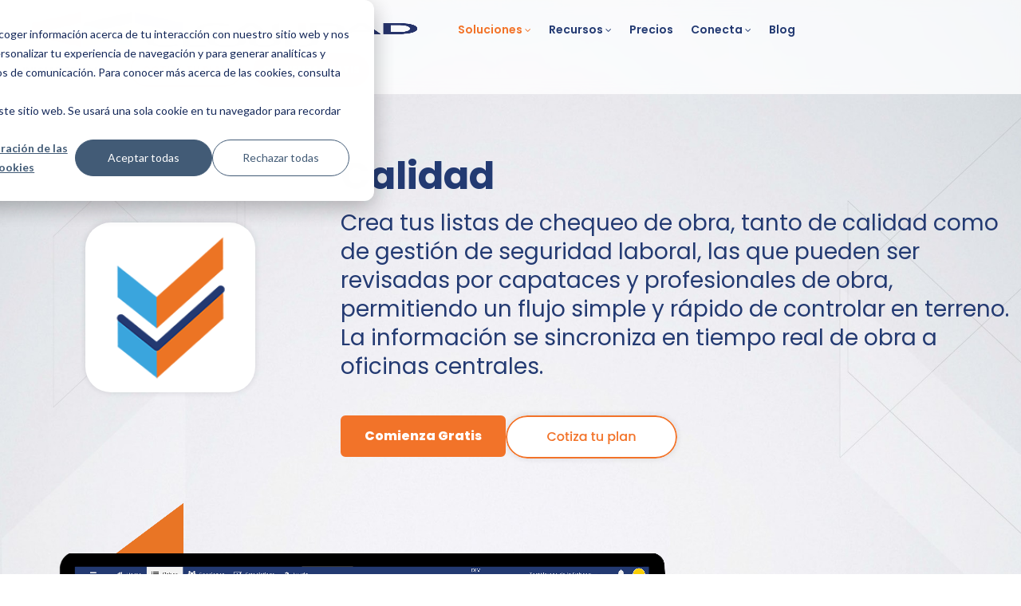

--- FILE ---
content_type: text/html; charset=UTF-8
request_url: https://www.calidadcloud.com/apps/calidad
body_size: 17511
content:
<!doctype html><html lang="es-cl"><head> 
    <meta charset="utf-8">
    <title>Construcción de alta calidad y eficiente | Calidad Cloud</title>
    <link rel="shortcut icon" href="https://www.calidadcloud.com/hubfs/favicon.ico">
    <meta name="description" content="Crea tus listas de chequeo de obra para ser revisadas por capataces y profesionales de obra, permitiendo un flujo simple y rápido de controlar en terreno.">
    <link type="text/css" rel="stylesheet" href="https://www.calidadcloud.com/hubfs/hub_generated/template_assets/1/67986301186/1769090990900/template_main.min.css">
    
    
    
    <link type="text/css" rel="stylesheet" href="https://cdnjs.cloudflare.com/ajax/libs/font-awesome/4.7.0/css/font-awesome.css">
        <link type="text/css" rel="stylesheet" href="https://cdnjs.cloudflare.com/ajax/libs/font-awesome/5.9.0/css/fontawesome.min.css">
    <link rel="preconnect" href="https://fonts.googleapis.com">
    <link rel="preconnect" href="https://fonts.gstatic.com" crossorigin="">
    <link href="https://fonts.googleapis.com/css2?family=Poppins:ital,wght@0,100;0,300;0,400;0,600;0,800;1,100;1,300;1,400;1,600;1,800&amp;display=swap" rel="stylesheet">

    <link type="text/css" rel="stylesheet" href="https://www.calidadcloud.com/hubfs/hub_generated/template_assets/1/67986302134/1769090988177/template_theme-overrides.css">
    
    <meta name="viewport" content="width=device-width, initial-scale=1">

    
    <meta property="og:description" content="Crea tus listas de chequeo de obra para ser revisadas por capataces y profesionales de obra, permitiendo un flujo simple y rápido de controlar en terreno.">
    <meta property="og:title" content="Construcción de alta calidad y eficiente | Calidad Cloud">
    <meta name="twitter:description" content="Crea tus listas de chequeo de obra para ser revisadas por capataces y profesionales de obra, permitiendo un flujo simple y rápido de controlar en terreno.">
    <meta name="twitter:title" content="Construcción de alta calidad y eficiente | Calidad Cloud">

    

    

    <style>
a.cta_button{-moz-box-sizing:content-box !important;-webkit-box-sizing:content-box !important;box-sizing:content-box !important;vertical-align:middle}.hs-breadcrumb-menu{list-style-type:none;margin:0px 0px 0px 0px;padding:0px 0px 0px 0px}.hs-breadcrumb-menu-item{float:left;padding:10px 0px 10px 10px}.hs-breadcrumb-menu-divider:before{content:'›';padding-left:10px}.hs-featured-image-link{border:0}.hs-featured-image{float:right;margin:0 0 20px 20px;max-width:50%}@media (max-width: 568px){.hs-featured-image{float:none;margin:0;width:100%;max-width:100%}}.hs-screen-reader-text{clip:rect(1px, 1px, 1px, 1px);height:1px;overflow:hidden;position:absolute !important;width:1px}
</style>


    <style>
      #hs-button_btn {
        
        background-color: rgba(#null,0.3);
        color: #233A72;
        
        font-family: Poppins, sans-serif; font-style: normal; font-weight: 700; text-decoration: none;
        
        
      }
      #hs-button_btn:hover {
        background-color: rgba(#null,0.4);
        color: rgba(104, 107, 178,1.0);
        
        

      }
    </style>
  

    <style>
      #hs-button_mobile_btn {
        
        background-color: rgba(255, 255, 255,1.0);
        color: #F27329;
        
        font-family: Poppins, sans-serif; font-style: normal; font-weight: 700; text-decoration: none;
        
        
      }
      #hs-button_mobile_btn:hover {
        background-color: rgba(242, 115, 41,1.0);
        color: rgba(255, 255, 255,1.0);
        
        

      }
    </style>
  

    <style>
      #hs-button_btn_free {
        
        background-color: rgba(242, 115, 41,1.0);
        color: #ffffff;
        
        font-family: Poppins, sans-serif; font-style: normal; font-weight: 700; text-decoration: none;
        
        
      }
      #hs-button_btn_free:hover {
        background-color: rgba(173, 81, 41,1.0);
        color: rgba(255, 255, 255,1.0);
        
        

      }
    </style>
  
<link rel="stylesheet" href="https://www.calidadcloud.com/hubfs/hub_generated/module_assets/1/137560528494/1741444206063/module_apps_header.min.css">
<link rel="stylesheet" href="https://www.calidadcloud.com/hubfs/CalidadCloud_March2022/css/slick.css">
<link rel="stylesheet" href="https://www.calidadcloud.com/hubfs/hub_generated/module_assets/1/141153517669/1764901854277/module_Logos_Clientes_Carousel.min.css">
<link rel="stylesheet" href="https://www.calidadcloud.com/hubfs/hub_generated/module_assets/1/68444182287/1764903681378/module_Two_column_with_image.min.css">
<link rel="stylesheet" href="https://www.calidadcloud.com/hubfs/hub_generated/module_assets/1/139251517287/1761594315533/module_beneficios_stats.min.css">
<link rel="stylesheet" href="https://www.calidadcloud.com/hubfs/hub_generated/module_assets/1/194721239112/1755546739413/module_faq.min.css">
<link rel="stylesheet" href="https://www.calidadcloud.com/hubfs/hub_generated/module_assets/1/142741206370/1760388970402/module_integraciones.min.css">
<link rel="stylesheet" href="https://www.calidadcloud.com/hubfs/hub_generated/module_assets/1/136599284859/1758655642165/module_apps-modulos.min.css">
<link rel="stylesheet" href="https://www.calidadcloud.com/hubfs/hub_generated/template_assets/1/74438334024/1741481658672/template_slick.min.css">
<link rel="stylesheet" href="https://www.calidadcloud.com/hubfs/hub_generated/module_assets/1/139262464348/1759763339924/module_categorias_carrusel.min.css">
<link rel="stylesheet" href="https://www.calidadcloud.com/hubfs/hub_generated/module_assets/1/136577294925/1740951521778/module_recursos.min.css">
<link rel="stylesheet" href="https://www.calidadcloud.com/hubfs/hub_generated/module_assets/1/68081621120/1742851452658/module_footer-social-icons.min.css">
<!-- Editor Styles -->
<style id="hs_editor_style" type="text/css">
#hs_cos_wrapper_header_logo_image  { display: block !important; padding-left: 32px !important; padding-right: 0px !important }
#hs_cos_wrapper_btn  { display: block !important; padding-bottom: 1px !important; padding-left: 1px !important; padding-right: 1px !important; padding-top: 1px !important }
#hs_cos_wrapper_mobile_btn  { border-color: #F27329 !important; display: block !important }
#hs_cos_wrapper_btn_free  { display: block !important; padding-bottom: 0px !important; padding-left: 0px !important; padding-right: 0px !important; padding-top: 0px !important }
.header-row-0-force-full-width-section > .row-fluid {
  max-width: none !important;
}
.header-row-1-force-full-width-section > .row-fluid {
  max-width: none !important;
}
.header-row-2-force-full-width-section > .row-fluid {
  max-width: none !important;
}
.header-row-3-force-full-width-section > .row-fluid {
  max-width: none !important;
}
.header-row-4-force-full-width-section > .row-fluid {
  max-width: none !important;
}
.header-row-5-force-full-width-section > .row-fluid {
  max-width: none !important;
}
.header-row-6-force-full-width-section > .row-fluid {
  max-width: none !important;
}
.header-row-8-force-full-width-section > .row-fluid {
  max-width: none !important;
}
/* HubSpot Styles (default) */
.header-row-3-padding {
  padding-top: 90px !important;
  padding-bottom: 90px !important;
}
.header-row-4-padding {
  padding-top: 90px !important;
  padding-bottom: 90px !important;
}
.header-row-5-padding {
  padding-top: 90px !important;
  padding-bottom: 90px !important;
}
.header-row-6-padding {
  padding-top: 90px !important;
  padding-bottom: 90px !important;
}
.header-row-7-padding {
  padding-top: 90px !important;
  padding-bottom: 90px !important;
}
/* HubSpot Styles (mobile) */
@media (max-width: 767px) {
  #hs_cos_wrapper_header_logo_image {
    padding-left: 16px !important;
  }
}
</style>
<style>
  @font-face {
    font-family: "Poppins";
    font-weight: 400;
    font-style: normal;
    font-display: swap;
    src: url("/_hcms/googlefonts/Poppins/regular.woff2") format("woff2"), url("/_hcms/googlefonts/Poppins/regular.woff") format("woff");
  }
  @font-face {
    font-family: "Poppins";
    font-weight: 700;
    font-style: normal;
    font-display: swap;
    src: url("/_hcms/googlefonts/Poppins/700.woff2") format("woff2"), url("/_hcms/googlefonts/Poppins/700.woff") format("woff");
  }
  @font-face {
    font-family: "Poppins";
    font-weight: 700;
    font-style: normal;
    font-display: swap;
    src: url("/_hcms/googlefonts/Poppins/700.woff2") format("woff2"), url("/_hcms/googlefonts/Poppins/700.woff") format("woff");
  }
</style>

    


    
<!--  Added by GoogleAnalytics integration -->
<script>
var _hsp = window._hsp = window._hsp || [];
_hsp.push(['addPrivacyConsentListener', function(consent) { if (consent.allowed || (consent.categories && consent.categories.analytics)) {
  (function(i,s,o,g,r,a,m){i['GoogleAnalyticsObject']=r;i[r]=i[r]||function(){
  (i[r].q=i[r].q||[]).push(arguments)},i[r].l=1*new Date();a=s.createElement(o),
  m=s.getElementsByTagName(o)[0];a.async=1;a.src=g;m.parentNode.insertBefore(a,m)
})(window,document,'script','//www.google-analytics.com/analytics.js','ga');
  ga('create','UA-44527024-4','auto');
  ga('send','pageview');
}}]);
</script>

<!-- /Added by GoogleAnalytics integration -->

<!--  Added by GoogleAnalytics4 integration -->
<script>
var _hsp = window._hsp = window._hsp || [];
window.dataLayer = window.dataLayer || [];
function gtag(){dataLayer.push(arguments);}

var useGoogleConsentModeV2 = true;
var waitForUpdateMillis = 1000;


if (!window._hsGoogleConsentRunOnce) {
  window._hsGoogleConsentRunOnce = true;

  gtag('consent', 'default', {
    'ad_storage': 'denied',
    'analytics_storage': 'denied',
    'ad_user_data': 'denied',
    'ad_personalization': 'denied',
    'wait_for_update': waitForUpdateMillis
  });

  if (useGoogleConsentModeV2) {
    _hsp.push(['useGoogleConsentModeV2'])
  } else {
    _hsp.push(['addPrivacyConsentListener', function(consent){
      var hasAnalyticsConsent = consent && (consent.allowed || (consent.categories && consent.categories.analytics));
      var hasAdsConsent = consent && (consent.allowed || (consent.categories && consent.categories.advertisement));

      gtag('consent', 'update', {
        'ad_storage': hasAdsConsent ? 'granted' : 'denied',
        'analytics_storage': hasAnalyticsConsent ? 'granted' : 'denied',
        'ad_user_data': hasAdsConsent ? 'granted' : 'denied',
        'ad_personalization': hasAdsConsent ? 'granted' : 'denied'
      });
    }]);
  }
}

gtag('js', new Date());
gtag('set', 'developer_id.dZTQ1Zm', true);
gtag('config', 'G-KDCNDBEJ73');
</script>
<script async src="https://www.googletagmanager.com/gtag/js?id=G-KDCNDBEJ73"></script>

<!-- /Added by GoogleAnalytics4 integration -->

<!--  Added by GoogleTagManager integration -->
<script>
var _hsp = window._hsp = window._hsp || [];
window.dataLayer = window.dataLayer || [];
function gtag(){dataLayer.push(arguments);}

var useGoogleConsentModeV2 = true;
var waitForUpdateMillis = 1000;



var hsLoadGtm = function loadGtm() {
    if(window._hsGtmLoadOnce) {
      return;
    }

    if (useGoogleConsentModeV2) {

      gtag('set','developer_id.dZTQ1Zm',true);

      gtag('consent', 'default', {
      'ad_storage': 'denied',
      'analytics_storage': 'denied',
      'ad_user_data': 'denied',
      'ad_personalization': 'denied',
      'wait_for_update': waitForUpdateMillis
      });

      _hsp.push(['useGoogleConsentModeV2'])
    }

    (function(w,d,s,l,i){w[l]=w[l]||[];w[l].push({'gtm.start':
    new Date().getTime(),event:'gtm.js'});var f=d.getElementsByTagName(s)[0],
    j=d.createElement(s),dl=l!='dataLayer'?'&l='+l:'';j.async=true;j.src=
    'https://www.googletagmanager.com/gtm.js?id='+i+dl;f.parentNode.insertBefore(j,f);
    })(window,document,'script','dataLayer','GTM-5XSCBR9');

    window._hsGtmLoadOnce = true;
};

_hsp.push(['addPrivacyConsentListener', function(consent){
  if(consent.allowed || (consent.categories && consent.categories.analytics)){
    hsLoadGtm();
  }
}]);

</script>

<!-- /Added by GoogleTagManager integration -->

    <link rel="canonical" href="https://www.calidadcloud.com/apps/calidad">

<!-- Google Ads Tag -->
<script async src="https://www.googletagmanager.com/gtag/js?id=AW-455315916"></script>
<script>
  window.dataLayer = window.dataLayer || [];
  function gtag(){dataLayer.push(arguments);}
  gtag('js', new Date());
  gtag('config', 'AW-455315916');
</script>

<style>

  .legal-consent-container {
    font-size: 12px;
    color: grey;
  }
  
  .stellar-theme h3.form-title {
    margin-bottom: 1.5rem;
    margin-top: 0
  }
  
  .stellar-theme  li {
    line-height: 1rem;
    margin: 0.75rem;
}
  
  .stellar-theme input.hs-input.error {
    border-color: #f8a9ad !important
  }
  
  form.hs-form .hs-form-field ul.hs-error-msgs li {
    padding: 0;
    margin: 0;
}
  
  .stellar-theme input[type=color], .stellar-theme input[type=date], .stellar-theme input[type=datetime-local], .stellar-theme input[type=datetime], .stellar-theme input[type=email], .stellar-theme input[type=file], .stellar-theme input[type=month], .stellar-theme input[type=number], .stellar-theme input[type=password], .stellar-theme input[type=search], .stellar-theme input[type=tel], .stellar-theme input[type=text], .stellar-theme input[type=time], .stellar-theme input[type=url], .stellar-theme input[type=week], .stellar-theme select, .stellar-theme textarea {
  	border: 1px solid #ccc
  }
  
  .stellar-theme input[type=color]:active, .stellar-theme input[type=date]:active, .stellar-theme input[type=datetime-local]:active, .stellar-theme input[type=datetime]:active, .stellar-theme input[type=email]:active, .stellar-theme input[type=file]:active, .stellar-theme input[type=month]:active, .stellar-theme input[type=number]:active, .stellar-theme input[type=password]:active, .stellar-theme input[type=search]:active, .stellar-theme input[type=tel]:active, .stellar-theme input[type=text]:active, .stellar-theme input[type=time]:active, .stellar-theme input[type=url]:active, .stellar-theme input[type=week]:active, .stellar-theme select:active, .stellar-theme textarea:active,
  .stellar-theme input[type=color]:focus, .stellar-theme input[type=date]:focus, .stellar-theme input[type=datetime-local]:focus, .stellar-theme input[type=datetime]:focus, .stellar-theme input[type=email]:focus, .stellar-theme input[type=file]:focus, .stellar-theme input[type=month]:focus, .stellar-theme input[type=number]:focus, .stellar-theme input[type=password]:focus, .stellar-theme input[type=search]:focus, .stellar-theme input[type=tel]:focus, .stellar-theme input[type=text]:focus, .stellar-theme input[type=time]:focus, .stellar-theme input[type=url]:focus, .stellar-theme input[type=week]:focus, .stellar-theme select:focus, .stellar-theme textarea:focus {
  	border-color: rgba(82,168,236,.8);
    box-shadow: 0 0 10px rgb(82 168 236 / 80%);
    outline: none;
  }
  
  .stellar-theme h1, .stellar-theme h2, .stellar-theme h3, .stellar-theme h4, .stellar-theme h5, .stellar-theme h6 {
    color: #233A72;
    font-family: Poppins;
  }
  
  #hs_cos_wrapper_widget_1619807847644 {
    box-shadow: 0 3px 24px rgb(0 0 0 / 16%);
  }
  
  
  
  form.hs-form>.hs-dependent-field, form.hs-form>.hs-form-field, form.hs-form>.hs-form-field~.hs-submit, form.hs-form>.hs_error_rollup, form.hs-form>.legal-consent-container, form.hs-form>div>.hs-richtext {
    max-width: 100%;
}
  
  
  .customer_success_survey_body #hs_cos_wrapper_widget_1619807847644 {
    background-color: white;
  }
    .customer_success_survey_body form.hs-form .hs-form-field ul.inputs-list {
    list-style: none;
    margin-top: 0;
    padding: 0;
    padding-top: 6px;
    display: flex;
}
  
  .customer_success_survey_body li.hs-form-radio {
    -webkit-box-align: center;
    box-align: center;
    -webkit-align-items: center;
    align-items: center;
    display: -webkit-box;
    display: -webkit-flex;
    display: flex;
    box-pack: center;
    -webkit-box-pack: center;
    -webkit-justify-content: center;
    justify-content: center;
    min-height: 3em;
}
  
    .customer_success_survey_body label.hs-form-radio-display {
    font-weight: 400;
    clear: both;
    -webkit-box-align: stretch;
    box-align: stretch;
    -webkit-align-items: stretch;
    align-items: stretch;
    display: -webkit-box;
    display: -webkit-flex;
    display: flex;
    -webkit-box-flex: 1;
    box-flex: 1;
    -webkit-flex-grow: 1;
    flex-grow: 1;
    -webkit-flex-direction: column;
    flex-direction: column;
    min-width: 32px;
    text-align: center;
    flex-direction: column-reverse;
}
  
    .customer_success_survey_body .hs-form .input .hs-input[type=checkbox], 
    .customer_success_survey_body .hs-form .input .hs-input[type=radio] {
    margin: 20px 0 0 0;
    width: auto;
}
  
    .customer_success_survey_body .stellar-theme li {
    line-height: 1rem;
    padding: 0 .55em;
    margin: 0.75rem 0
}
  
  .customer_success_survey_body .hs-form-field {
    margin-bottom: 3rem;
    border-bottom: 1px dashed #eee;
}
  
  @media (min-width: 1320px) {
      #hs_cos_wrapper_header_logo_image {
    padding-left: 0 !important;
}
  }
  
    
</style>

  
<meta property="og:image" content="https://www.calidadcloud.com/hubfs/social-suggested-images/inbound.calidadcloud.comhubfsimagen-URL_2v2.jpg">
  <meta property="og:image:width" content="300">
  <meta property="og:image:height" content="175">
<meta property="og:image:alt" content="Calidad | Calidad Cloud">
  <meta name="twitter:image" content="https://www.calidadcloud.com/hubfs/social-suggested-images/inbound.calidadcloud.comhubfsimagen-URL_2v2.jpg">
<meta name="twitter:image:alt" content="Calidad | Calidad Cloud">


<meta property="og:url" content="https://www.calidadcloud.com/apps/calidad">
<meta name="twitter:card" content="summary_large_image">
<meta http-equiv="content-language" content="es-cl">






    <script src="//ajax.googleapis.com/ajax/libs/jquery/1.11.0/jquery.min.js"></script>
  <meta name="generator" content="HubSpot"></head>
  <body>
<!--  Added by GoogleTagManager integration -->
<noscript><iframe src="https://www.googletagmanager.com/ns.html?id=GTM-5XSCBR9" height="0" width="0" style="display:none;visibility:hidden"></iframe></noscript>

<!-- /Added by GoogleTagManager integration -->

    <div class="body-wrapper   hs-content-id-142960648357 hs-site-page page ">
      
      <div data-global-resource-path="CalidadCloud/templates/partials/header.html"><header class="header header-wrapper">
  <div class="header-inner-wrapper">
    <div class="header__container">
      <div class="header-row">
        <div class="header-inner">
          
          <div class="header__logo">
            
            <div id="hs_cos_wrapper_header_logo_image" class="hs_cos_wrapper hs_cos_wrapper_widget hs_cos_wrapper_type_module widget-type-logo" style="" data-hs-cos-general-type="widget" data-hs-cos-type="module">
  






















  
  <span id="hs_cos_wrapper_header_logo_image_hs_logo_widget" class="hs_cos_wrapper hs_cos_wrapper_widget hs_cos_wrapper_type_logo" style="" data-hs-cos-general-type="widget" data-hs-cos-type="logo"><a href="//www.calidadcloud.com?hsLang=es-cl" id="hs-link-header_logo_image_hs_logo_widget" style="border-width:0px;border:0px;"><img src="https://www.calidadcloud.com/hs-fs/hubfs/headers/Logo%20CCloud_complete_%20200px%20_sinfondo-01.png?width=500&amp;height=200&amp;name=Logo%20CCloud_complete_%20200px%20_sinfondo-01.png" class="hs-image-widget " height="200" style="height: auto;width:500px;border-width:0px;border:0px;" width="500" alt="Logo CCloud_complete_ 200px _sinfondo-01" title="Logo CCloud_complete_ 200px _sinfondo-01" loading="eager" srcset="https://www.calidadcloud.com/hs-fs/hubfs/headers/Logo%20CCloud_complete_%20200px%20_sinfondo-01.png?width=250&amp;height=100&amp;name=Logo%20CCloud_complete_%20200px%20_sinfondo-01.png 250w, https://www.calidadcloud.com/hs-fs/hubfs/headers/Logo%20CCloud_complete_%20200px%20_sinfondo-01.png?width=500&amp;height=200&amp;name=Logo%20CCloud_complete_%20200px%20_sinfondo-01.png 500w, https://www.calidadcloud.com/hs-fs/hubfs/headers/Logo%20CCloud_complete_%20200px%20_sinfondo-01.png?width=750&amp;height=300&amp;name=Logo%20CCloud_complete_%20200px%20_sinfondo-01.png 750w, https://www.calidadcloud.com/hs-fs/hubfs/headers/Logo%20CCloud_complete_%20200px%20_sinfondo-01.png?width=1000&amp;height=400&amp;name=Logo%20CCloud_complete_%20200px%20_sinfondo-01.png 1000w, https://www.calidadcloud.com/hs-fs/hubfs/headers/Logo%20CCloud_complete_%20200px%20_sinfondo-01.png?width=1250&amp;height=500&amp;name=Logo%20CCloud_complete_%20200px%20_sinfondo-01.png 1250w, https://www.calidadcloud.com/hs-fs/hubfs/headers/Logo%20CCloud_complete_%20200px%20_sinfondo-01.png?width=1500&amp;height=600&amp;name=Logo%20CCloud_complete_%20200px%20_sinfondo-01.png 1500w" sizes="(max-width: 500px) 100vw, 500px"></a></span>
</div>
          </div>
        </div>
        
        <div class="header-middle">
          <div class="custom-menu-primary">
            <a href="#" class="menu-toggle-btn">
              <i class="menu-toggle-btn-icon fa fa-bars"></i>
            </a>
            <div id="hs_cos_wrapper_navigation-primary" class="hs_cos_wrapper hs_cos_wrapper_widget hs_cos_wrapper_type_module" style="" data-hs-cos-general-type="widget" data-hs-cos-type="module">






<nav aria-label="Main menu" class="navigation-primary desktop">
  


  <ul class="submenu level-1" aria-hidden="false">
    
    
<li class="has-submenu menu-item">
  <a href="javascript:;" class="menu-link active-branch">Soluciones</a>
  
  <div class="child-trigger"></div>
  


  <ul class="submenu level-2" aria-hidden="true">
    
    
<li class="no-submenu menu-item">
  <a href="https://www.calidadcloud.com/apps/cmanagement?hsLang=es-cl" class="menu-link">cManagement</a>
  
</li>

    
    
<li class="no-submenu menu-item">
  <a href="https://www.calidadcloud.com/apps/concreto?hsLang=es-cl" class="menu-link">Concreto</a>
  
</li>

    
    
<li class="no-submenu menu-item">
  <a href="https://www.calidadcloud.com/apps/calidad" class="menu-link active-branch" aria-current="page">Calidad</a>
  
</li>

    
    
<li class="no-submenu menu-item">
  <a href="https://www.calidadcloud.com/apps/cbox?hsLang=es-cl" class="menu-link">cBox</a>
  
</li>

    
    
<li class="no-submenu menu-item">
  <a href="https://www.calidadcloud.com/recepciones?hsLang=es-cl" class="menu-link">Recepciones</a>
  
</li>

    
    
<li class="no-submenu menu-item">
  <a href="https://www.calidadcloud.com/apps/propietarios?hsLang=es-cl" class="menu-link">Garantías</a>
  
</li>

    
    
<li class="no-submenu menu-item">
  <a href="https://www.calidadcloud.com/apps/propietarios?hsLang=es-cl" class="menu-link">Postventa</a>
  
</li>

    
    
<li class="no-submenu menu-item">
  <a href="https://www.calidadcloud.com/apps/benchmark?hsLang=es-cl" class="menu-link">Benchmark</a>
  
</li>

    
    
  </ul>

  
</li>

    
    
<li class="has-submenu menu-item">
  <a href="javascript:;" class="menu-link">Recursos</a>
  
  <div class="child-trigger"></div>
  


  <ul class="submenu level-2" aria-hidden="true">
    
    
<li class="no-submenu menu-item">
  <a href="https://www.calidadcloud.com/casos-de-exito?hsLang=es-cl" class="menu-link">Historia de Clientes</a>
  
</li>

    
    
<li class="no-submenu menu-item">
  <a href="https://www.calidadcloud.com/recursos?hsLang=es-cl" class="menu-link" target="_blank">Centro de recursos</a>
  
</li>

    
    
<li class="no-submenu menu-item">
  <a href="https://www.calidadcloud.com/marketplace?hsLang=es-cl" class="menu-link">Beneficios</a>
  
</li>

    
    
<li class="no-submenu menu-item">
  <a href="https://training.calidadcloud.com/courses/certificacion-administrador-avanzado-v7" class="menu-link">Certificaciones</a>
  
</li>

    
    
<li class="no-submenu menu-item">
  <a href="https://www.calidadcloud.com/eventos?hsLang=es-cl" class="menu-link">Eventos</a>
  
</li>

    
    
<li class="no-submenu menu-item">
  <a href="https://www.calidadcloud.com/socios?hsLang=es-cl" class="menu-link">Socios</a>
  
</li>

    
    
  </ul>

  
</li>

    
    
<li class="no-submenu menu-item">
  <a href="https://www.calidadcloud.com/precios?hsLang=es-cl" class="menu-link">Precios</a>
  
</li>

    
    
<li class="has-submenu menu-item">
  <a href="https://www.calidadcloud.com/conecta?hsLang=es-cl" class="menu-link" target="_blank">Conecta</a>
  
  <div class="child-trigger"></div>
  


  <ul class="submenu level-2" aria-hidden="true">
    
    
<li class="no-submenu menu-item">
  <a href="https://www.calidadcloud.com/conecta?hsLang=es-cl" class="menu-link">Conecta 2025</a>
  
</li>

    
    
<li class="no-submenu menu-item">
  <a href="https://www.calidadcloud.com/conecta/archivo/2024?hsLang=es-cl" class="menu-link">Conecta 2024</a>
  
</li>

    
    
<li class="no-submenu menu-item">
  <a href="https://www.calidadcloud.com/conecta/archivo/2023?hsLang=es-cl" class="menu-link">Conecta 2023</a>
  
</li>

    
    
<li class="no-submenu menu-item">
  <a href="https://www.calidadcloud.com/conecta/archivo/2022?hsLang=es-cl" class="menu-link">Conecta 2022</a>
  
</li>

    
    
  </ul>

  
</li>

    
    
<li class="no-submenu menu-item">
  <a href="https://www.calidadcloud.com/blog?hsLang=es-cl" class="menu-link">Blog</a>
  
</li>

    
    
    
      <li class="no-submenu menu-item menu-item-mobile">
        <a href="https://meetings.hubspot.com/michelle-asenjo/calidadcloudcall" target="_blank" class="menu-link">Contactar a ventas</a>
      </li>
      <li class="no-submenu menu-item menu-item-mobile">
        <a href="https://app.calidadcloud.com/?utm_campaign=login&amp;utm_source=website&amp;utm_medium=direct" target="_blank" class="menu-link">Iniciar sesión</a>
      </li>
    
  </ul>

  
</nav>
<nav aria-label="Main menu mobile" class="navigation-primary mobile">
  


  <ul class="submenu level-1" aria-hidden="false">
    
    
<li class="has-submenu menu-item">
  <a href="javascript:;" class="menu-link active-branch">Soluciones</a>
  
  <div class="child-trigger"></div>
  


  <ul class="submenu level-2" aria-hidden="true">
    
    
<li class="no-submenu menu-item">
  <a href="https://www.calidadcloud.com/apps/cmanagement?hsLang=es-cl" class="menu-link">cManagement</a>
  
</li>

    
    
<li class="no-submenu menu-item">
  <a href="https://www.calidadcloud.com/apps/concreto?hsLang=es-cl" class="menu-link">Concreto</a>
  
</li>

    
    
<li class="no-submenu menu-item">
  <a href="https://www.calidadcloud.com/apps/calidad" class="menu-link active-branch" aria-current="page">Calidad</a>
  
</li>

    
    
<li class="no-submenu menu-item">
  <a href="https://www.calidadcloud.com/apps/cbox?hsLang=es-cl" class="menu-link">cBox</a>
  
</li>

    
    
<li class="no-submenu menu-item">
  <a href="https://www.calidadcloud.com/recepciones?hsLang=es-cl" class="menu-link">Recepciones</a>
  
</li>

    
    
<li class="no-submenu menu-item">
  <a href="https://www.calidadcloud.com/apps/propietarios?hsLang=es-cl" class="menu-link">Garantías</a>
  
</li>

    
    
<li class="no-submenu menu-item">
  <a href="https://www.calidadcloud.com/apps/propietarios?hsLang=es-cl" class="menu-link">Postventa</a>
  
</li>

    
    
<li class="no-submenu menu-item">
  <a href="https://www.calidadcloud.com/apps/benchmark?hsLang=es-cl" class="menu-link">Benchmark</a>
  
</li>

    
    
  </ul>

  
</li>

    
    
<li class="has-submenu menu-item">
  <a href="javascript:;" class="menu-link">Recursos</a>
  
  <div class="child-trigger"></div>
  


  <ul class="submenu level-2" aria-hidden="true">
    
    
<li class="no-submenu menu-item">
  <a href="https://www.calidadcloud.com/casos-de-exito?hsLang=es-cl" class="menu-link">Historia de Clientes</a>
  
</li>

    
    
<li class="no-submenu menu-item">
  <a href="https://www.calidadcloud.com/recursos?hsLang=es-cl" class="menu-link" target="_blank">Centro de recursos</a>
  
</li>

    
    
<li class="no-submenu menu-item">
  <a href="https://www.calidadcloud.com/marketplace?hsLang=es-cl" class="menu-link">Beneficios</a>
  
</li>

    
    
<li class="no-submenu menu-item">
  <a href="https://training.calidadcloud.com/courses/certificacion-administrador-avanzado-v7" class="menu-link">Certificaciones</a>
  
</li>

    
    
<li class="no-submenu menu-item">
  <a href="https://www.calidadcloud.com/eventos?hsLang=es-cl" class="menu-link">Eventos</a>
  
</li>

    
    
<li class="no-submenu menu-item">
  <a href="https://www.calidadcloud.com/socios?hsLang=es-cl" class="menu-link">Socios</a>
  
</li>

    
    
  </ul>

  
</li>

    
    
<li class="no-submenu menu-item">
  <a href="https://www.calidadcloud.com/precios?hsLang=es-cl" class="menu-link">Precios</a>
  
</li>

    
    
<li class="has-submenu menu-item">
  <a href="https://www.calidadcloud.com/conecta?hsLang=es-cl" class="menu-link" target="_blank">Conecta</a>
  
  <div class="child-trigger"></div>
  


  <ul class="submenu level-2" aria-hidden="true">
    
    
<li class="no-submenu menu-item">
  <a href="https://www.calidadcloud.com/conecta?hsLang=es-cl" class="menu-link">Conecta 2025</a>
  
</li>

    
    
<li class="no-submenu menu-item">
  <a href="https://www.calidadcloud.com/conecta/archivo/2024?hsLang=es-cl" class="menu-link">Conecta 2024</a>
  
</li>

    
    
<li class="no-submenu menu-item">
  <a href="https://www.calidadcloud.com/conecta/archivo/2023?hsLang=es-cl" class="menu-link">Conecta 2023</a>
  
</li>

    
    
<li class="no-submenu menu-item">
  <a href="https://www.calidadcloud.com/conecta/archivo/2022?hsLang=es-cl" class="menu-link">Conecta 2022</a>
  
</li>

    
    
  </ul>

  
</li>

    
    
<li class="no-submenu menu-item">
  <a href="https://www.calidadcloud.com/blog?hsLang=es-cl" class="menu-link">Blog</a>
  
</li>

    
    
    
      <li class="no-submenu menu-item menu-item-mobile">
        <a href="https://meetings.hubspot.com/michelle-asenjo/calidadcloudcall" target="_blank" class="menu-link">Contactar a ventas</a>
      </li>
      <li class="no-submenu menu-item menu-item-mobile">
        <a href="https://app.calidadcloud.com/?utm_campaign=login&amp;utm_source=website&amp;utm_medium=direct" target="_blank" class="menu-link">Iniciar sesión</a>
      </li>
    
  </ul>

</nav></div>
          </div>
        </div>
        <div class="header-right">
          <div class="header-inner-container">
            <div class="header-btn desktop">
              <div id="hs_cos_wrapper_btn" class="hs_cos_wrapper hs_cos_wrapper_widget hs_cos_wrapper_type_module" style="" data-hs-cos-general-type="widget" data-hs-cos-type="module">
  



  
    
  



<a class="hs-button" href="https://app.calidadcloud.com/?utm_campaign=login&amp;utm_source=website&amp;utm_medium=direct" id="hs-button_btn" rel="">
  Iniciar sesión
</a>


  
</div>
              <div id="hs_cos_wrapper_mobile_btn" class="hs_cos_wrapper hs_cos_wrapper_widget hs_cos_wrapper_type_module" style="" data-hs-cos-general-type="widget" data-hs-cos-type="module">
  



  
    
  



<a class="hs-button" href="https://www.calidadcloud.com/precios?hsLang=es-cl" id="hs-button_mobile_btn" target="_blank" rel="noopener ">
  Cotiza tu plan
</a>


  
</div>
              <div id="hs_cos_wrapper_btn_free" class="hs_cos_wrapper hs_cos_wrapper_widget hs_cos_wrapper_type_module" style="" data-hs-cos-general-type="widget" data-hs-cos-type="module">
  



  
    
  



<a class="hs-button" href="https://www.calidadcloud.com/ventas/demo?hsLang=es-cl" id="hs-button_btn_free" target="_blank" rel="noopener ">
  Comienza gratis
</a>


  
</div>
            </div>
            <div class="header-btn mobile">
              <div id="hs_cos_wrapper_btn_free" class="hs_cos_wrapper hs_cos_wrapper_widget hs_cos_wrapper_type_module" style="" data-hs-cos-general-type="widget" data-hs-cos-type="module">
  



  
    
  



<a class="hs-button" href="https://www.calidadcloud.com/ventas/demo?hsLang=es-cl" id="hs-button_btn_free" target="_blank" rel="noopener ">
  Comienza gratis
</a>


  
</div>
            </div>
          </div>
        </div>
      </div>
    </div>
  </div>
</header></div>
        

      <div class="body-content">
        



<div class="body-container-wrapper nopd" id="page-uuid-apps-calidad">
  <div class="container-fluid header-area">
<div class="row-fluid-wrapper">
<div class="row-fluid">
<div class="span12 widget-span widget-type-cell " style="" data-widget-type="cell" data-x="0" data-w="12">

<div class="row-fluid-wrapper row-depth-1 row-number-1 dnd-section header-row-0-force-full-width-section">
<div class="row-fluid ">
<div class="span12 widget-span widget-type-custom_widget dnd-module" style="" data-widget-type="custom_widget" data-x="0" data-w="12">
<div id="hs_cos_wrapper_header-module-1" class="hs_cos_wrapper hs_cos_wrapper_widget hs_cos_wrapper_type_module" style="" data-hs-cos-general-type="widget" data-hs-cos-type="module">


   
<div class="page-wraper apps_wraper" style="background-image:url(https://www.calidadcloud.com/hubfs/apps/banner1gris_v2.jpg);background-size:100% 67%;background-repeat: no-repeat;background-position: top center;">
  <div class="page-center"> 
    <div class="grid grid-center grid-center-no-gap grid-center-items">
      <div class="col-4 apps_header_img text-center">
        <img src="https://www.calidadcloud.com/hs-fs/hubfs/logo_apps/200x200/ICONOS_CC_200x200_sinfondo_01.png?width=200&amp;height=200&amp;name=ICONOS_CC_200x200_sinfondo_01.png" alt="Calidad Cloud" loading="lazy" class="logo-apps" width="200" height="200" srcset="https://www.calidadcloud.com/hs-fs/hubfs/logo_apps/200x200/ICONOS_CC_200x200_sinfondo_01.png?width=100&amp;height=100&amp;name=ICONOS_CC_200x200_sinfondo_01.png 100w, https://www.calidadcloud.com/hs-fs/hubfs/logo_apps/200x200/ICONOS_CC_200x200_sinfondo_01.png?width=200&amp;height=200&amp;name=ICONOS_CC_200x200_sinfondo_01.png 200w, https://www.calidadcloud.com/hs-fs/hubfs/logo_apps/200x200/ICONOS_CC_200x200_sinfondo_01.png?width=300&amp;height=300&amp;name=ICONOS_CC_200x200_sinfondo_01.png 300w, https://www.calidadcloud.com/hs-fs/hubfs/logo_apps/200x200/ICONOS_CC_200x200_sinfondo_01.png?width=400&amp;height=400&amp;name=ICONOS_CC_200x200_sinfondo_01.png 400w, https://www.calidadcloud.com/hs-fs/hubfs/logo_apps/200x200/ICONOS_CC_200x200_sinfondo_01.png?width=500&amp;height=500&amp;name=ICONOS_CC_200x200_sinfondo_01.png 500w, https://www.calidadcloud.com/hs-fs/hubfs/logo_apps/200x200/ICONOS_CC_200x200_sinfondo_01.png?width=600&amp;height=600&amp;name=ICONOS_CC_200x200_sinfondo_01.png 600w" sizes="(max-width: 200px) 100vw, 200px">
      </div>
      <div class="col-8 apps_content">
        <div class="apps_wraper_cnt">
          
          <h1>
            Calidad 
          </h1>
          <h4 class="apps_content">
            Crea tus listas de chequeo de obra, tanto de calidad como de gestión de seguridad laboral, las que pueden ser revisadas por capataces y profesionales de obra, permitiendo un flujo simple y rápido de controlar en terreno. La información se sincroniza en tiempo real de obra a oficinas centrales.
          </h4>
          <br>
          <div class="grid grid-gap-md">
            <div>
               <span id="hs_cos_wrapper_header-module-1_" class="hs_cos_wrapper hs_cos_wrapper_widget hs_cos_wrapper_type_cta" style="" data-hs-cos-general-type="widget" data-hs-cos-type="cta"><!--HubSpot Call-to-Action Code --><span class="hs-cta-wrapper" id="hs-cta-wrapper-ae0014dc-7744-4373-b57c-b3aef9452bb4"><span class="hs-cta-node hs-cta-ae0014dc-7744-4373-b57c-b3aef9452bb4" id="hs-cta-ae0014dc-7744-4373-b57c-b3aef9452bb4"><!--[if lte IE 8]><div id="hs-cta-ie-element"></div><![endif]--><a href="https://cta-redirect.hubspot.com/cta/redirect/7988322/ae0014dc-7744-4373-b57c-b3aef9452bb4" target="_blank" rel="noopener"><img class="hs-cta-img" id="hs-cta-img-ae0014dc-7744-4373-b57c-b3aef9452bb4" style="border-width:0px;" src="https://no-cache.hubspot.com/cta/default/7988322/ae0014dc-7744-4373-b57c-b3aef9452bb4.png" alt="Comienza Gratis"></a></span><script charset="utf-8" src="/hs/cta/cta/current.js"></script><script type="text/javascript"> hbspt.cta._relativeUrls=true;hbspt.cta.load(7988322, 'ae0014dc-7744-4373-b57c-b3aef9452bb4', {"useNewLoader":"true","region":"na1"}); </script></span><!-- end HubSpot Call-to-Action Code --></span>
            </div>
            <div>
              <span id="hs_cos_wrapper_header-module-1_" class="hs_cos_wrapper hs_cos_wrapper_widget hs_cos_wrapper_type_cta" style="" data-hs-cos-general-type="widget" data-hs-cos-type="cta"><div class="hs-cta-embed hs-cta-simple-placeholder hs-cta-embed-202436846152" style="max-width:100%; max-height:100%; width:215px;height:54.3984375px" data-hubspot-wrapper-cta-id="202436846152">
  <a href="/hs/cta/wi/redirect?encryptedPayload=AVxigLJ48DUAlC7jgqIhcITx52nZzRvt3BiHo7quLyriIKWT1FHiqVHpiotKR9cgt2v1hrFhmwTiLSNGgBelmIgKnc9ZMCvCaD5JQxv3xnObODEDnap3xfjr4zk7W5GEUSO%2BjaEksgt0e3T7%2BDgwL1xW30UYpqUdB73Ii3e879iVR%2FTWAjZZU5Jgnw%3D%3D&amp;webInteractiveContentId=202436846152&amp;portalId=7988322&amp;hsLang=es-cl" target="_blank" rel="noopener" crossorigin="anonymous">
    <img alt="Cotiza tu plan" loading="lazy" src="https://no-cache.hubspot.com/cta/default/7988322/interactive-202436846152.png" style="height: 100%; width: 100%; object-fit: fill" onerror="this.style.display='none'">
  </a>
</div>
</span>
            </div>
          </div>
        </div>
      </div>
    </div>
    <div class="text-center apps_main_img">
      
      <div class="play-button-container">
        <a href="https://youtu.be/VXyF5J4kwGA?si=7yidG44-u2sMq-Gx" target="_blank">
        <button aria-label="Reproducir" class="play-button"><svg stroke="currentColor" fill="currentColor" stroke-width="0" viewbox="0 0 448 512" focusable="false" class="chakra-icon play-button-icon" height="1em" width="1em" xmlns="http://www.w3.org/2000/svg"><path d="M424.4 214.7L72.4 6.6C43.8-10.3 0 6.1 0 47.9V464c0 37.5 40.7 60.1 72.4 41.3l352-208c31.4-18.5 31.5-64.1 0-82.6z"></path></svg></button>
      
      
  
  
    
  
  <img src="https://www.calidadcloud.com/hs-fs/hubfs/apps/calidad/mockup_Calidad_principal2-1.png?width=1280&amp;height=697&amp;name=mockup_Calidad_principal2-1.png" alt="Calidad" loading="lazy" width="1280" height="697" style="max-width: 100%; height: auto;" srcset="https://www.calidadcloud.com/hs-fs/hubfs/apps/calidad/mockup_Calidad_principal2-1.png?width=640&amp;height=349&amp;name=mockup_Calidad_principal2-1.png 640w, https://www.calidadcloud.com/hs-fs/hubfs/apps/calidad/mockup_Calidad_principal2-1.png?width=1280&amp;height=697&amp;name=mockup_Calidad_principal2-1.png 1280w, https://www.calidadcloud.com/hs-fs/hubfs/apps/calidad/mockup_Calidad_principal2-1.png?width=1920&amp;height=1046&amp;name=mockup_Calidad_principal2-1.png 1920w, https://www.calidadcloud.com/hs-fs/hubfs/apps/calidad/mockup_Calidad_principal2-1.png?width=2560&amp;height=1394&amp;name=mockup_Calidad_principal2-1.png 2560w, https://www.calidadcloud.com/hs-fs/hubfs/apps/calidad/mockup_Calidad_principal2-1.png?width=3200&amp;height=1743&amp;name=mockup_Calidad_principal2-1.png 3200w, https://www.calidadcloud.com/hs-fs/hubfs/apps/calidad/mockup_Calidad_principal2-1.png?width=3840&amp;height=2091&amp;name=mockup_Calidad_principal2-1.png 3840w" sizes="(max-width: 1280px) 100vw, 1280px">

          </a></div>
    </div>
  </div>
</div>


</div>

</div><!--end widget-span -->
</div><!--end row-->
</div><!--end row-wrapper -->

<div class="row-fluid-wrapper row-depth-1 row-number-2 header-row-1-force-full-width-section dnd-section">
<div class="row-fluid ">
<div class="span12 widget-span widget-type-custom_widget dnd-module" style="" data-widget-type="custom_widget" data-x="0" data-w="12">
<div id="hs_cos_wrapper_header-module-2" class="hs_cos_wrapper hs_cos_wrapper_widget hs_cos_wrapper_type_module" style="" data-hs-cos-general-type="widget" data-hs-cos-type="module"><div class="logo_mdl">
  <div class="page-center">
    
    <div class="logo-carousel-header"> 
      <h2>La plataforma que impulsa a los referentes de la construcción e inmobiliarias.</h2>
    </div>
    
    
    <div id="logos-carousel" class="logo_mdl_inr"> 
      
      
      <div class="bl_items">
        <div class="logo_item">
          <img src="https://www.calidadcloud.com/hubfs/clientes/logo-vv-bravo.png" alt="VyV Bravo" loading="lazy" decoding="async">
        </div>
      </div>
    
      <div class="bl_items">
        <div class="logo_item">
          <img src="https://www.calidadcloud.com/hubfs/clientes/logo-carza-mexico.png" alt="Carza" loading="lazy" decoding="async">
        </div>
      </div>
    
      <div class="bl_items">
        <div class="logo_item">
          <img src="https://www.calidadcloud.com/hubfs/clientes/idiem.jpg" alt="Idiem" loading="lazy" decoding="async">
        </div>
      </div>
    
      <div class="bl_items">
        <div class="logo_item">
          <img src="https://www.calidadcloud.com/hubfs/clientes/empresa49.png" alt="Mena y Ovalle" loading="lazy" decoding="async">
        </div>
      </div>
    
      <div class="bl_items">
        <div class="logo_item">
          <img src="https://www.calidadcloud.com/hubfs/clientes/empresa44.png" alt="Exxacon" loading="lazy" decoding="async">
        </div>
      </div>
    
      <div class="bl_items">
        <div class="logo_item">
          <img src="https://www.calidadcloud.com/hubfs/clientes/empresa48.png" alt="Imagina" loading="lazy" decoding="async">
        </div>
      </div>
    
      <div class="bl_items">
        <div class="logo_item">
          <img src="https://www.calidadcloud.com/hubfs/clientes/empresa53.png" alt="Inmobiliaria Manquehue" loading="lazy" decoding="async">
        </div>
      </div>
    
      <div class="bl_items">
        <div class="logo_item">
          <img src="https://www.calidadcloud.com/hubfs/clientes/empresa50.png" alt="Ingevec" loading="lazy" decoding="async">
        </div>
      </div>
    
      <div class="bl_items">
        <div class="logo_item">
          <img src="https://www.calidadcloud.com/hubfs/clientes/empresa18.png" alt="ICF Constructora" loading="lazy" decoding="async">
        </div>
      </div>
    
      <div class="bl_items">
        <div class="logo_item">
          <img src="https://www.calidadcloud.com/hubfs/clientes/empresa28.png" alt="Inarco" loading="lazy" decoding="async">
        </div>
      </div>
    
      <div class="bl_items">
        <div class="logo_item">
          <img src="https://www.calidadcloud.com/hubfs/clientes/empresa30.png" alt="EBCO" loading="lazy" decoding="async">
        </div>
      </div>
    
      <div class="bl_items">
        <div class="logo_item">
          <img src="https://www.calidadcloud.com/hubfs/clientes/empresa1.png" alt="GyL" loading="lazy" decoding="async">
        </div>
      </div>
    
      <div class="bl_items">
        <div class="logo_item">
          <img src="https://www.calidadcloud.com/hubfs/clientes/empresa10.png" alt="Urbana" loading="lazy" decoding="async">
        </div>
      </div>
    
      <div class="bl_items">
        <div class="logo_item">
          <img src="https://www.calidadcloud.com/hubfs/clientes/empresa5.png" alt="RVC" loading="lazy" decoding="async">
        </div>
      </div>
    
      <div class="bl_items">
        <div class="logo_item">
          <img src="https://www.calidadcloud.com/hubfs/clientes/empresa32.png" alt="DVC" loading="lazy" decoding="async">
        </div>
      </div>
    
      <div class="bl_items">
        <div class="logo_item">
          <img src="https://www.calidadcloud.com/hubfs/clientes/empresa35.png" alt="Bravoizquierdo" loading="lazy" decoding="async">
        </div>
      </div>
    
      <div class="bl_items">
        <div class="logo_item">
          <img src="https://www.calidadcloud.com/hubfs/clientes/empresa39.png" alt="Besalco" loading="lazy" decoding="async">
        </div>
      </div>
    
      <div class="bl_items">
        <div class="logo_item">
          <img src="https://www.calidadcloud.com/hubfs/clientes/empresa24.png" alt="Lo Campino" loading="lazy" decoding="async">
        </div>
      </div>
    
      <div class="bl_items">
        <div class="logo_item">
          <img src="https://www.calidadcloud.com/hubfs/clientes/empresa52.png" alt="Echeverría Izquierdo" loading="lazy" decoding="async">
        </div>
      </div>
    
    </div>
    <div class="text-center logo-link">
      <a href="https://www.calidadcloud.com/casos-de-exito?hsLang=es-cl" target="_blank">Descubre sus resultados</a>
    </div>
  </div>
</div></div>

</div><!--end widget-span -->
</div><!--end row-->
</div><!--end row-wrapper -->

<div class="row-fluid-wrapper row-depth-1 row-number-3 dnd-section header-row-2-force-full-width-section">
<div class="row-fluid ">
<div class="span12 widget-span widget-type-custom_widget dnd-module" style="" data-widget-type="custom_widget" data-x="0" data-w="12">
<div id="hs_cos_wrapper_header-module-3" class="hs_cos_wrapper hs_cos_wrapper_widget hs_cos_wrapper_type_module" style="" data-hs-cos-general-type="widget" data-hs-cos-type="module">







  

  

  

  



<div>
  

  <section class="tcwi_mdl hero-wrap  " style="background-color: #ffffff; padding-top:0px">

    

    <div class="page-center">
      
      

      

      
        
      

      <div class="tcwi_mdl_inr right tcwi1">
        <div class="tcwi_mdl_item" style="padding-bottom: 80pxpx !important;padding-top: 80pxpx !important;">
          <div class="tcwi_mdl_img">
            

            
              
              
              

              
                <img src="https://www.calidadcloud.com/hubfs/apps/calidad/CALIDAD%202-1.png" alt="CALIDAD 2-1" loading="lazy" fetchpriority="auto" decoding="async">
              

            

            
          </div>

          <div class="tcwi_mdl_cnt_main content-center">
            <div class="row">
              <div class="tcwi_mdl_cnt_inr">
                <div class="tcwi_mdl_cnt">
                  
                  
                  
                    <h2 style="color: #233A72;opacity: 100%">
                      Controla la calidad y trazabilidad de tu proyecto
                    </h2>
                  
                  

                  <div class="tcwi_cnt" style="color: #233A72;opacity: 100%">
                    <ul>
<li aria-level="1">Supervisa la calidad de cualquier tipo de proyecto, ya sea del tipo inmobiliario, retail, mineros, obras civiles, centros deportivos y más.&nbsp;</li>
<li aria-level="1">Trazabilidad completa de tus actividades ejecutadas en terreno.</li>
<li aria-level="1">Conecta de manera eficiente a los equipos de construcción con los equipos de BIM, brindando una comunicación fluida y efectiva entre ambos. <a href="/marketplace?hsLang=es-cl" rel="noopener" target="_blank"><span style="text-decoration: underline;"><span style="color: #f27329; text-decoration: underline;">Conocer más</span></span></a></li>
<li aria-level="1">Registro georeferenciado con hora y día de cada revisión de todas las partidas en las que interactúa tu equipo de obra.</li>
<li data-id="list-item">
<p><span>Designa un encargado y establece una fecha límite para cada observación. Gestiona eficazmente las anomalías hasta su completa resolución.</span></p>
<span></span></li>
</ul>
                  </div>
                </div>

                <div class="grid grid-gap-cta">

                  

                  
                </div>

                

              </div>
            </div>
          </div>
        </div>
      </div>
      
      

      

      
        
      

      <div class="tcwi_mdl_inr left tcwi2">
        <div class="tcwi_mdl_item" style="">
          <div class="tcwi_mdl_img">
            

            
              
              
              

              
                <img src="https://www.calidadcloud.com/hubfs/apps/calidad/mockup_Calidad_1-1.png" alt="mockup_Calidad_1-1" loading="lazy" fetchpriority="auto" decoding="async">
              

            

            
          </div>

          <div class="tcwi_mdl_cnt_main content-center">
            <div class="row">
              <div class="tcwi_mdl_cnt_inr">
                <div class="tcwi_mdl_cnt">
                  
                  
                  
                    <h2 style="color: #233A72;opacity: 100%">
                      Notifica a tu equipo en tiempo real
                    </h2>
                  
                  

                  <div class="tcwi_cnt" style="color: #233A72;opacity: 100%">
                    <ul>
<li aria-level="1">Identifica en terreno las no conformidades del proceso constructivo y notifica en tiempo real, utilizando la app.</li>
<li aria-level="1">Planifica tus proyectos y cumple tus metas, integrando el control de calidad en tu obra con metodología Last Planner™, a través de listas de chequeo personalizadas, según tu plan de inspección.&nbsp;</li>
<li aria-level="1">Tus equipos se mantiene siempre informados a través de las notificaciones.&nbsp;</li>
<li data-id="list-item">
<p><span>Desarrolla, gestiona y asegura el mantenimiento continuo de la biblioteca de inspecciones para toda tu organización.</span></p>
</li>
</ul>
                  </div>
                </div>

                <div class="grid grid-gap-cta">

                  

                  
                </div>

                

              </div>
            </div>
          </div>
        </div>
      </div>
      
      

      

      
        
      

      <div class="tcwi_mdl_inr right tcwi3">
        <div class="tcwi_mdl_item" style="padding-bottom: 80pxpx !important;padding-top: 80pxpx !important;">
          <div class="tcwi_mdl_img">
            

            
              
              
              

              
                <img src="https://www.calidadcloud.com/hubfs/apps/calidad/CALIDAD_203b-1-v2.jpg" alt="CALIDAD_203b-1-v2" loading="lazy" fetchpriority="auto" decoding="async">
              

            

            
          </div>

          <div class="tcwi_mdl_cnt_main content-center">
            <div class="row">
              <div class="tcwi_mdl_cnt_inr">
                <div class="tcwi_mdl_cnt">
                  
                  
                  
                    <h2 style="color: #233A72;opacity: 100%">
                      Respalda y almacena la información de tus listas de chequeo
                    </h2>
                  
                  

                  <div class="tcwi_cnt" style="color: #233A72;opacity: 100%">
                    <ul>
<li>Respalda cada revisión con fotografía, audios, videos y anotaciones de tus actividades ejecutadas.&nbsp;</li>
<li aria-level="1">Vinculación con módulo cBox para ver planos y otros documentos desde tu lista de chequeo en terreno.&nbsp;</li>
<li aria-level="1">Identifica los registros de desempeño de los contratistas.</li>
</ul>
                  </div>
                </div>

                <div class="grid grid-gap-cta">

                  

                  
                </div>

                

              </div>
            </div>
          </div>
        </div>
      </div>
      
      

      

      
        
      

      <div class="tcwi_mdl_inr left tcwi4">
        <div class="tcwi_mdl_item" style="">
          <div class="tcwi_mdl_img">
            

            
              
              
              

              
                <img src="https://www.calidadcloud.com/hubfs/apps/calidad/CALIDAD_20_CODIGOQR-1-v2.jpg" alt="CALIDAD_20_CODIGOQR-1-v2" loading="lazy" fetchpriority="auto" decoding="async">
              

            

            
          </div>

          <div class="tcwi_mdl_cnt_main content-center">
            <div class="row">
              <div class="tcwi_mdl_cnt_inr">
                <div class="tcwi_mdl_cnt">
                  
                  
                  
                    <h2 style="color: #233A72;opacity: 100%">
                      Identifica y filtra rápidamente los protocolos
                    </h2>
                  
                  

                  <div class="tcwi_cnt" style="color: #233A72;opacity: 100%">
                    <ul>
<li>Verifica el status de la unidad con un solo clic, a través de su código QR.</li>
<li>Realiza un seguimiento exhaustivo de cada etapa y optimiza el proceso para una aprobación más rápida.</li>
</ul>
                  </div>
                </div>

                <div class="grid grid-gap-cta">

                  

                  
                </div>

                

              </div>
            </div>
          </div>
        </div>
      </div>
      
    </div>
  </section>
</div></div>

</div><!--end widget-span -->
</div><!--end row-->
</div><!--end row-wrapper -->

<div class="row-fluid-wrapper row-depth-1 row-number-4 header-row-3-padding dnd-section header-row-3-force-full-width-section">
<div class="row-fluid ">
<div class="span12 widget-span widget-type-custom_widget dnd-module" style="" data-widget-type="custom_widget" data-x="0" data-w="12">
<div id="hs_cos_wrapper_header-module-4" class="hs_cos_wrapper hs_cos_wrapper_widget hs_cos_wrapper_type_module" style="" data-hs-cos-general-type="widget" data-hs-cos-type="module"><div class="page-center">
  <div class="beneficios-stats">
    
    <div class="grid grid-justify grid-center">
      <div class="vertical-align">
        
        <h2 class="m-t-none">
          <img class="_cnt_dot" src="https://www.calidadcloud.com/hubfs/casos_exito/Icono_CATEGORIAGrafico%20Resultados.svg" loading="lazy" width="56" height="62">
          Beneficios comprobados
        </h2>
        
        
      </div>
    </div>
    
    <div class="grid grid-pa-md grid-center">
        
      <div class="col-4">
        <div class="beneficios-stats-wraper">
          <div class="beneficios-stats-wraper-data">
            
            <p class="stat">3x</p>
            <p class="stat-text">menos retrabajo</p>
          </div>
          <p class="copy">Los usuarios encuestados indicaron que redujeron en más de 3 veces las fallas y costos asociados a trabajos rehechos.</p>
        </div>
      </div>    
      
      <div class="col-4">
        <div class="beneficios-stats-wraper">
          <div class="beneficios-stats-wraper-data">
            
            <p class="stat">91%</p>
            <p class="stat-text">mejora de la calidad</p>
          </div>
          <p class="copy">El 91% de los usuarios del módulo de Calidad afirma que ha mejorado significativamente la calidad de sus proyectos.</p>
        </div>
      </div>    
      
      <div class="col-4">
        <div class="beneficios-stats-wraper">
          <div class="beneficios-stats-wraper-data">
            
            <p class="stat">18</p>
            <p class="stat-text">días antes</p>
          </div>
          <p class="copy">Los clientes encuestados reportaron un ahorro promedio de 18 días en la duración total de sus proyectos.</p>
        </div>
      </div>    
      
    </div>
    
    <div class="beneficios-stats-source">
      <p>* Basado en una encuesta de 2022 entre clientes de Calidad Cloud.</p>
    </div>
    
  </div>
  <br><br><br>
  <div class="grid grid-gap-md grid-center">
    <div>
      <span id="hs_cos_wrapper_header-module-4_" class="hs_cos_wrapper hs_cos_wrapper_widget hs_cos_wrapper_type_cta" style="" data-hs-cos-general-type="widget" data-hs-cos-type="cta"><!--HubSpot Call-to-Action Code --><span class="hs-cta-wrapper" id="hs-cta-wrapper-ae0014dc-7744-4373-b57c-b3aef9452bb4"><span class="hs-cta-node hs-cta-ae0014dc-7744-4373-b57c-b3aef9452bb4" id="hs-cta-ae0014dc-7744-4373-b57c-b3aef9452bb4"><!--[if lte IE 8]><div id="hs-cta-ie-element"></div><![endif]--><a href="https://cta-redirect.hubspot.com/cta/redirect/7988322/ae0014dc-7744-4373-b57c-b3aef9452bb4" target="_blank" rel="noopener"><img class="hs-cta-img" id="hs-cta-img-ae0014dc-7744-4373-b57c-b3aef9452bb4" style="border-width:0px;" src="https://no-cache.hubspot.com/cta/default/7988322/ae0014dc-7744-4373-b57c-b3aef9452bb4.png" alt="Comienza Gratis"></a></span><script charset="utf-8" src="/hs/cta/cta/current.js"></script><script type="text/javascript"> hbspt.cta._relativeUrls=true;hbspt.cta.load(7988322, 'ae0014dc-7744-4373-b57c-b3aef9452bb4', {"useNewLoader":"true","region":"na1"}); </script></span><!-- end HubSpot Call-to-Action Code --></span>
    </div>
    <div>
      <span id="hs_cos_wrapper_header-module-4_" class="hs_cos_wrapper hs_cos_wrapper_widget hs_cos_wrapper_type_cta" style="" data-hs-cos-general-type="widget" data-hs-cos-type="cta"><div class="hs-cta-embed hs-cta-simple-placeholder hs-cta-embed-202436846152" style="max-width:100%; max-height:100%; width:215px;height:54.3984375px" data-hubspot-wrapper-cta-id="202436846152">
  <a href="/hs/cta/wi/redirect?encryptedPayload=AVxigLJ48DUAlC7jgqIhcITx52nZzRvt3BiHo7quLyriIKWT1FHiqVHpiotKR9cgt2v1hrFhmwTiLSNGgBelmIgKnc9ZMCvCaD5JQxv3xnObODEDnap3xfjr4zk7W5GEUSO%2BjaEksgt0e3T7%2BDgwL1xW30UYpqUdB73Ii3e879iVR%2FTWAjZZU5Jgnw%3D%3D&amp;webInteractiveContentId=202436846152&amp;portalId=7988322&amp;hsLang=es-cl" target="_blank" rel="noopener" crossorigin="anonymous">
    <img alt="Cotiza tu plan" loading="lazy" src="https://no-cache.hubspot.com/cta/default/7988322/interactive-202436846152.png" style="height: 100%; width: 100%; object-fit: fill" onerror="this.style.display='none'">
  </a>
</div>
</span>
    </div>
  </div>
</div></div>

</div><!--end widget-span -->
</div><!--end row-->
</div><!--end row-wrapper -->

<div class="row-fluid-wrapper row-depth-1 row-number-5 dnd-section header-row-4-force-full-width-section header-row-4-padding">
<div class="row-fluid ">
<div class="span12 widget-span widget-type-cell dnd-column" style="" data-widget-type="cell" data-x="0" data-w="12">

<div class="row-fluid-wrapper row-depth-1 row-number-6 dnd-row">
<div class="row-fluid ">
<div class="span12 widget-span widget-type-custom_widget dnd-module" style="" data-widget-type="custom_widget" data-x="0" data-w="12">
<div id="hs_cos_wrapper_widget_1755882433334" class="hs_cos_wrapper hs_cos_wrapper_widget hs_cos_wrapper_type_module" style="" data-hs-cos-general-type="widget" data-hs-cos-type="module">
<div class="st-accordion " id="widget_1755882433334" style="margin-top:80px !important;margin-bottom:120px !important;">
  
  <div class="grid grid-justify grid-center">
      <div class="vertical-align">
        <h2 style="color: #233A72 !important">
          <img src="https://www.calidadcloud.com/hubfs/casos_exito/Icono_CATEGORIAGrafico%20Resultados.svg" loading="lazy" width="56" height="62">
          Preguntas Frecuentes
        </h2>
    </div>
  </div>
  
  <ul class="grid-justify">
   
    
    <li class="st-accordion-wrapper">  
       <a href="#" style="color: #233A72 !important">
         <div class="grid grid-center grid-center-no-gap grid-center-items">
           <div class="col-11">
             ¿Qué es Calidad Cloud?
           </div>
           <div class="col-1 text-right">
              <div class="moto-widget-actions-scroll-to__icon fa fa-angle-down fa-lg"></div>
           </div>
         </div>
            
        </a>
        <div class="st-content" style="color: #233A72 !important">
          <p>Es un software en la nube que permite integrar información de proyectos desde el campo y en tiempo real, trabajando online y offline, sin depender de una conexión a internet.</p>
<p>&nbsp;</p>
<p>Con sus ocho módulos, Calidad Cloud cubre todo el proceso constructivo, desde las excavaciones hasta la postventa. Además, el control y gestión de calidad, productividad y administración de garantías post construcción es más simple, rápido y trazable en todo momento.&nbsp;</p>
        </div>
    </li>   
     
    
    <li class="st-accordion-wrapper">  
       <a href="#" style="color: #233A72 !important">
         <div class="grid grid-center grid-center-no-gap grid-center-items">
           <div class="col-11">
             ¿Quién puede utilizar Calidad Cloud?
           </div>
           <div class="col-1 text-right">
              <div class="moto-widget-actions-scroll-to__icon fa fa-angle-down fa-lg"></div>
           </div>
         </div>
            
        </a>
        <div class="st-content" style="color: #233A72 !important">
          <p>El servicio ha sido pensado para que pueda ser utilizado por inmobiliarias, constructoras, inspecciones técnicas, gerenciadoras de proyectos, coordinación de proyectos y mandantes, que tengan proyectos en ejecución, de cualquier índole, y que deseen realizar el control en tiempo real de sus procesos constructivos.&nbsp;</p>
        </div>
    </li>   
     
    
    <li class="st-accordion-wrapper">  
       <a href="#" style="color: #233A72 !important">
         <div class="grid grid-center grid-center-no-gap grid-center-items">
           <div class="col-11">
             ¿Cómo se realiza la contratación?
           </div>
           <div class="col-1 text-right">
              <div class="moto-widget-actions-scroll-to__icon fa fa-angle-down fa-lg"></div>
           </div>
         </div>
            
        </a>
        <div class="st-content" style="color: #233A72 !important">
          <p>Existen tres modalidades para la contratación, las que se ajustan según el requerimiento de la empresa o proyecto:&nbsp;</p>
<ul>
<li>Planes por proyecto construcción</li>
<li>Plan por proyecto inmobiliario</li>
<li>Plan Empresa: personalizado, según las necesidades de tu compañía y cantidad de proyectos</li>
</ul>
        </div>
    </li>   
     
    
    <li class="st-accordion-wrapper">  
       <a href="#" style="color: #233A72 !important">
         <div class="grid grid-center grid-center-no-gap grid-center-items">
           <div class="col-11">
             ¿Cuánto tarda el proceso de implementación?
           </div>
           <div class="col-1 text-right">
              <div class="moto-widget-actions-scroll-to__icon fa fa-angle-down fa-lg"></div>
           </div>
         </div>
            
        </a>
        <div class="st-content" style="color: #233A72 !important">
          <div>El proceso de implementación y onboarding se divide en 2 etapas, las que contemplan un tiempo total de 3 meses.</div>
<div>&nbsp;</div>
<div><strong>Etapa 1: 4 reuniones, 1 semanal:</strong></div>
<ul>
<li>
<div>Kick-off y organización de plan de trabajo.</div>
</li>
<li>
<div>Configuración inicial de módulo principal a trabajar.</div>
</li>
<li>
<div>Uso de APP equipo en terreno y profesionales.</div>
</li>
<li>
<div>Uso de KPI´s para reuniones de obra.</div>
</li>
</ul>
<div><strong>&nbsp;</strong></div>
<div><strong>Etapa 2: 4 reuniones , 1 cada 15 días.</strong></div>
<ul>
<li>
<div>Uso de herramientas complementarias.</div>
</li>
<li>
<div>Usabilidad de KPI´s y ajustes a realidad de empresa.</div>
</li>
<li>
<div>Implementación de módulo complementario incluido en el plan seleccionado.</div>
</li>
<li>
<div>Usabilidad en terreno y oficinas de empresa.</div>
</li>
</ul>
        </div>
    </li>   
     
    
    <li class="st-accordion-wrapper">  
       <a href="#" style="color: #233A72 !important">
         <div class="grid grid-center grid-center-no-gap grid-center-items">
           <div class="col-11">
             ¿Qué sucede después del término del proceso de Onboarding?
           </div>
           <div class="col-1 text-right">
              <div class="moto-widget-actions-scroll-to__icon fa fa-angle-down fa-lg"></div>
           </div>
         </div>
            
        </a>
        <div class="st-content" style="color: #233A72 !important">
          <div>Una vez terminado el proceso de onboarding, quedas conectado con el equipo de Customer Success, quienes te integrarán a una variedad de actividades informativas, tanto presenciales como online, con las que te sentirás apoyado y guiado en todo el proceso.&nbsp;</div>
<div>&nbsp;</div>
<div>La plataforma de soporte y el Centro de Ayuda serán un gran complemento para tu trabajo con la app.</div>
        </div>
    </li>   
     
    
    <li class="st-accordion-wrapper">  
       <a href="#" style="color: #233A72 !important">
         <div class="grid grid-center grid-center-no-gap grid-center-items">
           <div class="col-11">
             ¿Existe conexión entre los módulos?
           </div>
           <div class="col-1 text-right">
              <div class="moto-widget-actions-scroll-to__icon fa fa-angle-down fa-lg"></div>
           </div>
         </div>
            
        </a>
        <div class="st-content" style="color: #233A72 !important">
          <span>Sí, todos están conectados, por lo que tienes una trazabilidad completa de la información.</span>
        </div>
    </li>   
     
    
    <li class="st-accordion-wrapper">  
       <a href="#" style="color: #233A72 !important">
         <div class="grid grid-center grid-center-no-gap grid-center-items">
           <div class="col-11">
             ¿Qué pasa con la información almacenada en la plataforma?
           </div>
           <div class="col-1 text-right">
              <div class="moto-widget-actions-scroll-to__icon fa fa-angle-down fa-lg"></div>
           </div>
         </div>
            
        </a>
        <div class="st-content" style="color: #233A72 !important">
          <span>Toda la información almacenada es del cliente y puede ser entregada a solicitud del cliente por correo electrónico o a través de API.</span>
        </div>
    </li>   
     
    
    <li class="st-accordion-wrapper">  
       <a href="#" style="color: #233A72 !important">
         <div class="grid grid-center grid-center-no-gap grid-center-items">
           <div class="col-11">
             ¿Cómo dar de baja el software?
           </div>
           <div class="col-1 text-right">
              <div class="moto-widget-actions-scroll-to__icon fa fa-angle-down fa-lg"></div>
           </div>
         </div>
            
        </a>
        <div class="st-content" style="color: #233A72 !important">
          <span>Para solicitar el cierre de la sesión de la empresa, debes escribir directamente a&nbsp;</span><a href="mailto:soporte@calidadcloud.com">soporte@calidadcloud.com</a><span>, indicando el requerimiento. Tras ello, se envía toda la información detallada para generar la baja del servicio.</span>
        </div>
    </li>   
     
    
    <li class="st-accordion-wrapper">  
       <a href="#" style="color: #233A72 !important">
         <div class="grid grid-center grid-center-no-gap grid-center-items">
           <div class="col-11">
             ¿Qué pasa con mi información al dar de baja el servicio?
           </div>
           <div class="col-1 text-right">
              <div class="moto-widget-actions-scroll-to__icon fa fa-angle-down fa-lg"></div>
           </div>
         </div>
            
        </a>
        <div class="st-content" style="color: #233A72 !important">
          <div>
<div>
<div data-widget-type="cell" data-x="0" data-w="12">
<div>
<div>
<div data-widget-type="custom_widget" data-x="0" data-w="12">
<div id="header-module-7">
<div>
<p>Al término de un proyecto, se entrega toda la información al cliente.</p>
</div>
</div>
</div>
</div>
</div>
</div>
</div>
</div>
        </div>
    </li>   
    
  </ul>
 
</div>

</div>

</div><!--end widget-span -->
</div><!--end row-->
</div><!--end row-wrapper -->

</div><!--end widget-span -->
</div><!--end row-->
</div><!--end row-wrapper -->

<div class="row-fluid-wrapper row-depth-1 row-number-7 header-row-5-force-full-width-section dnd-section header-row-5-padding">
<div class="row-fluid ">
<div class="span12 widget-span widget-type-custom_widget dnd-module" style="" data-widget-type="custom_widget" data-x="0" data-w="12">
<div id="hs_cos_wrapper_header-module-7" class="hs_cos_wrapper hs_cos_wrapper_widget hs_cos_wrapper_type_module" style="" data-hs-cos-general-type="widget" data-hs-cos-type="module"><div class="integraciones-wrapper">
  <div class="page-center"> 
    <div class="grid grid-center grid-justify grid-justify-full grid-center-no-gap text-center">
        <div class="vertical-align">
         <div>
           Calidad Cloud se integra con las herramientas que tu equipo ya utiliza.
          </div>
          <a href="https://www.calidadcloud.com/marketplace?hsLang=es-cl" class="text-center">
          Revisa todas las integraciones <span class="fa"></span>
        </a>
      </div>
    </div>
    <div class="grid integraciones-apps-wrapper grid-center">
      
      
        <div class="integraciones-col">
          
          <div class="integraciones-apps">
              <img src="https://www.calidadcloud.com/hs-fs/hubfs/conecta/altoqi.jpg?width=75&amp;height=75&amp;name=altoqi.jpg" loading="lazy" width="75" height="75" alt="Calidad Cloud se integra con AltoQi" srcset="https://www.calidadcloud.com/hs-fs/hubfs/conecta/altoqi.jpg?width=38&amp;height=38&amp;name=altoqi.jpg 38w, https://www.calidadcloud.com/hs-fs/hubfs/conecta/altoqi.jpg?width=75&amp;height=75&amp;name=altoqi.jpg 75w, https://www.calidadcloud.com/hs-fs/hubfs/conecta/altoqi.jpg?width=113&amp;height=113&amp;name=altoqi.jpg 113w, https://www.calidadcloud.com/hs-fs/hubfs/conecta/altoqi.jpg?width=150&amp;height=150&amp;name=altoqi.jpg 150w, https://www.calidadcloud.com/hs-fs/hubfs/conecta/altoqi.jpg?width=188&amp;height=188&amp;name=altoqi.jpg 188w, https://www.calidadcloud.com/hs-fs/hubfs/conecta/altoqi.jpg?width=225&amp;height=225&amp;name=altoqi.jpg 225w" sizes="(max-width: 75px) 100vw, 75px">
          </div>
          <p class="integraciones-apps-title text-center">AltoQi</p>
          
        </div>
      
        <div class="integraciones-col">
          
          <div class="integraciones-apps">
              <img src="https://www.calidadcloud.com/hs-fs/hubfs/Microsoft_Office_SharePoint_(2019%E2%80%93present).svg.png?width=75&amp;height=75&amp;name=Microsoft_Office_SharePoint_(2019%E2%80%93present).svg.png" loading="lazy" width="75" height="75" alt="Calidad Cloud se integra con SharePoint" srcset="https://www.calidadcloud.com/hs-fs/hubfs/Microsoft_Office_SharePoint_(2019%E2%80%93present).svg.png?width=38&amp;height=38&amp;name=Microsoft_Office_SharePoint_(2019%E2%80%93present).svg.png 38w, https://www.calidadcloud.com/hs-fs/hubfs/Microsoft_Office_SharePoint_(2019%E2%80%93present).svg.png?width=75&amp;height=75&amp;name=Microsoft_Office_SharePoint_(2019%E2%80%93present).svg.png 75w, https://www.calidadcloud.com/hs-fs/hubfs/Microsoft_Office_SharePoint_(2019%E2%80%93present).svg.png?width=113&amp;height=113&amp;name=Microsoft_Office_SharePoint_(2019%E2%80%93present).svg.png 113w, https://www.calidadcloud.com/hs-fs/hubfs/Microsoft_Office_SharePoint_(2019%E2%80%93present).svg.png?width=150&amp;height=150&amp;name=Microsoft_Office_SharePoint_(2019%E2%80%93present).svg.png 150w, https://www.calidadcloud.com/hs-fs/hubfs/Microsoft_Office_SharePoint_(2019%E2%80%93present).svg.png?width=188&amp;height=188&amp;name=Microsoft_Office_SharePoint_(2019%E2%80%93present).svg.png 188w, https://www.calidadcloud.com/hs-fs/hubfs/Microsoft_Office_SharePoint_(2019%E2%80%93present).svg.png?width=225&amp;height=225&amp;name=Microsoft_Office_SharePoint_(2019%E2%80%93present).svg.png 225w" sizes="(max-width: 75px) 100vw, 75px">
          </div>
          <p class="integraciones-apps-title text-center">SharePoint</p>
          
        </div>
      
        <div class="integraciones-col">
          
          <div class="integraciones-apps">
              <img src="https://www.calidadcloud.com/hubfs/procore%20imago.svg" loading="lazy" width="75" height="75" alt="Calidad Cloud se integra con Procore">
          </div>
          <p class="integraciones-apps-title text-center">Procore</p>
          
        </div>
      
        <div class="integraciones-col">
          
          <div class="integraciones-apps">
              <img src="https://www.calidadcloud.com/hubfs/hubspot%20imagotipo.svg" loading="lazy" width="75" height="75" alt="Calidad Cloud se integra con HubSpot">
          </div>
          <p class="integraciones-apps-title text-center">HubSpot</p>
          
        </div>
      
        <div class="integraciones-col">
          
          <div class="integraciones-apps">
              <img src="https://www.calidadcloud.com/hs-fs/hubfs/dropbox%20logo.png?width=75&amp;height=75&amp;name=dropbox%20logo.png" loading="lazy" width="75" height="75" alt="Calidad Cloud se integra con Dropbox" srcset="https://www.calidadcloud.com/hs-fs/hubfs/dropbox%20logo.png?width=38&amp;height=38&amp;name=dropbox%20logo.png 38w, https://www.calidadcloud.com/hs-fs/hubfs/dropbox%20logo.png?width=75&amp;height=75&amp;name=dropbox%20logo.png 75w, https://www.calidadcloud.com/hs-fs/hubfs/dropbox%20logo.png?width=113&amp;height=113&amp;name=dropbox%20logo.png 113w, https://www.calidadcloud.com/hs-fs/hubfs/dropbox%20logo.png?width=150&amp;height=150&amp;name=dropbox%20logo.png 150w, https://www.calidadcloud.com/hs-fs/hubfs/dropbox%20logo.png?width=188&amp;height=188&amp;name=dropbox%20logo.png 188w, https://www.calidadcloud.com/hs-fs/hubfs/dropbox%20logo.png?width=225&amp;height=225&amp;name=dropbox%20logo.png 225w" sizes="(max-width: 75px) 100vw, 75px">
          </div>
          <p class="integraciones-apps-title text-center">Dropbox</p>
          
        </div>
      
        <div class="integraciones-col">
          
          <div class="integraciones-apps">
              <img src="https://www.calidadcloud.com/hs-fs/hubfs/Google_Drive_Logo_512px.png?width=75&amp;height=75&amp;name=Google_Drive_Logo_512px.png" loading="lazy" width="75" height="75" alt="Calidad Cloud se integra con Google Drive" srcset="https://www.calidadcloud.com/hs-fs/hubfs/Google_Drive_Logo_512px.png?width=38&amp;height=38&amp;name=Google_Drive_Logo_512px.png 38w, https://www.calidadcloud.com/hs-fs/hubfs/Google_Drive_Logo_512px.png?width=75&amp;height=75&amp;name=Google_Drive_Logo_512px.png 75w, https://www.calidadcloud.com/hs-fs/hubfs/Google_Drive_Logo_512px.png?width=113&amp;height=113&amp;name=Google_Drive_Logo_512px.png 113w, https://www.calidadcloud.com/hs-fs/hubfs/Google_Drive_Logo_512px.png?width=150&amp;height=150&amp;name=Google_Drive_Logo_512px.png 150w, https://www.calidadcloud.com/hs-fs/hubfs/Google_Drive_Logo_512px.png?width=188&amp;height=188&amp;name=Google_Drive_Logo_512px.png 188w, https://www.calidadcloud.com/hs-fs/hubfs/Google_Drive_Logo_512px.png?width=225&amp;height=225&amp;name=Google_Drive_Logo_512px.png 225w" sizes="(max-width: 75px) 100vw, 75px">
          </div>
          <p class="integraciones-apps-title text-center">Google Drive</p>
          
        </div>
      
        <div class="integraciones-col">
          
          <div class="integraciones-apps">
              <img src="https://www.calidadcloud.com/hs-fs/hubfs/SAP_2011_logo.svg.png?width=75&amp;height=75&amp;name=SAP_2011_logo.svg.png" loading="lazy" width="75" height="75" alt="Calidad Cloud se integra con SAP" srcset="https://www.calidadcloud.com/hs-fs/hubfs/SAP_2011_logo.svg.png?width=38&amp;height=38&amp;name=SAP_2011_logo.svg.png 38w, https://www.calidadcloud.com/hs-fs/hubfs/SAP_2011_logo.svg.png?width=75&amp;height=75&amp;name=SAP_2011_logo.svg.png 75w, https://www.calidadcloud.com/hs-fs/hubfs/SAP_2011_logo.svg.png?width=113&amp;height=113&amp;name=SAP_2011_logo.svg.png 113w, https://www.calidadcloud.com/hs-fs/hubfs/SAP_2011_logo.svg.png?width=150&amp;height=150&amp;name=SAP_2011_logo.svg.png 150w, https://www.calidadcloud.com/hs-fs/hubfs/SAP_2011_logo.svg.png?width=188&amp;height=188&amp;name=SAP_2011_logo.svg.png 188w, https://www.calidadcloud.com/hs-fs/hubfs/SAP_2011_logo.svg.png?width=225&amp;height=225&amp;name=SAP_2011_logo.svg.png 225w" sizes="(max-width: 75px) 100vw, 75px">
          </div>
          <p class="integraciones-apps-title text-center">SAP</p>
          
        </div>
      
        <div class="integraciones-col">
          
          <div class="integraciones-apps">
              <img src="https://www.calidadcloud.com/hs-fs/hubfs/autodesk-1.png?width=75&amp;height=75&amp;name=autodesk-1.png" loading="lazy" width="75" height="75" alt="Calidad Cloud se integra con Autodesk" srcset="https://www.calidadcloud.com/hs-fs/hubfs/autodesk-1.png?width=38&amp;height=38&amp;name=autodesk-1.png 38w, https://www.calidadcloud.com/hs-fs/hubfs/autodesk-1.png?width=75&amp;height=75&amp;name=autodesk-1.png 75w, https://www.calidadcloud.com/hs-fs/hubfs/autodesk-1.png?width=113&amp;height=113&amp;name=autodesk-1.png 113w, https://www.calidadcloud.com/hs-fs/hubfs/autodesk-1.png?width=150&amp;height=150&amp;name=autodesk-1.png 150w, https://www.calidadcloud.com/hs-fs/hubfs/autodesk-1.png?width=188&amp;height=188&amp;name=autodesk-1.png 188w, https://www.calidadcloud.com/hs-fs/hubfs/autodesk-1.png?width=225&amp;height=225&amp;name=autodesk-1.png 225w" sizes="(max-width: 75px) 100vw, 75px">
          </div>
          <p class="integraciones-apps-title text-center">Autodesk</p>
          
        </div>
      
    </div>
  </div>
</div></div>

</div><!--end widget-span -->
</div><!--end row-->
</div><!--end row-wrapper -->

<div class="row-fluid-wrapper row-depth-1 row-number-8 header-row-6-padding dnd-section header-row-6-force-full-width-section">
<div class="row-fluid ">
<div class="span12 widget-span widget-type-custom_widget dnd-module" style="" data-widget-type="custom_widget" data-x="0" data-w="12">
<div id="hs_cos_wrapper_header-module-9" class="hs_cos_wrapper hs_cos_wrapper_widget hs_cos_wrapper_type_module" style="" data-hs-cos-general-type="widget" data-hs-cos-type="module"><div id="appsmodulos" style="margin-bottom: 48px;background-image:url(https://www.calidadcloud.com/hubfs/casos_exito/Artboard%2084.png);background-size:100%;background-repeat: no-repeat;background-position: left top;">
  <div class="page-center"> 
    <div class="grid grid-center grid-center-items grid-justify text-center">
      <div class="vertical-align">
        <h2 class="m-t-none">
          <img class="_cnt_dot" src="https://www.calidadcloud.com/hubfs/casos_exito/Icono_CATEGORIAGrafico%20Resultados.svg" loading="lazy" alt="Calidad Cloud" width="56" height="62">
          
            Explora todas las soluciones
          
        </h2>
    </div>
  </div>
    <div class="grid-wrap-scroll">
      <div class="grid">
      
        
      

        
        
          
          <div class="col">
              <img class="icon_app" src="https://www.calidadcloud.com/hs-fs/hubfs/logo_apps/200x200/ICONOS_CC_200x200_sinfondo_12.png?width=100&amp;height=100&amp;name=ICONOS_CC_200x200_sinfondo_12.png" width="100" height="100" loading="lazy" alt="cManagement" data-title="cManagement" data-desc="Módulo para una comunicación integral. Concentra tus RDI, hallazgos, no conformidades, gestión de fallas y reuniones. Descubre la simplicidad de tener todas tus tareas en un solo lugar." data-image="https://7988322.fs1.hubspotusercontent-na1.net/hubfs/7988322/apps/cManagement/small_mockup_cmanagement.png" data-video="https://youtu.be/9utcswtb7W0?si=Y2v9AEnlww4vLpKX" data-hspath="cmanagement" srcset="https://www.calidadcloud.com/hs-fs/hubfs/logo_apps/200x200/ICONOS_CC_200x200_sinfondo_12.png?width=50&amp;height=50&amp;name=ICONOS_CC_200x200_sinfondo_12.png 50w, https://www.calidadcloud.com/hs-fs/hubfs/logo_apps/200x200/ICONOS_CC_200x200_sinfondo_12.png?width=100&amp;height=100&amp;name=ICONOS_CC_200x200_sinfondo_12.png 100w, https://www.calidadcloud.com/hs-fs/hubfs/logo_apps/200x200/ICONOS_CC_200x200_sinfondo_12.png?width=150&amp;height=150&amp;name=ICONOS_CC_200x200_sinfondo_12.png 150w, https://www.calidadcloud.com/hs-fs/hubfs/logo_apps/200x200/ICONOS_CC_200x200_sinfondo_12.png?width=200&amp;height=200&amp;name=ICONOS_CC_200x200_sinfondo_12.png 200w, https://www.calidadcloud.com/hs-fs/hubfs/logo_apps/200x200/ICONOS_CC_200x200_sinfondo_12.png?width=250&amp;height=250&amp;name=ICONOS_CC_200x200_sinfondo_12.png 250w, https://www.calidadcloud.com/hs-fs/hubfs/logo_apps/200x200/ICONOS_CC_200x200_sinfondo_12.png?width=300&amp;height=300&amp;name=ICONOS_CC_200x200_sinfondo_12.png 300w" sizes="(max-width: 100px) 100vw, 100px">
            </div>
          
        
        
          
          <div class="col">
              <img class="icon_app" src="https://www.calidadcloud.com/hs-fs/hubfs/logo_apps/200x200/ICONOS_CC_200x200_sinfondo_09.png?width=100&amp;height=100&amp;name=ICONOS_CC_200x200_sinfondo_09.png" width="100" height="100" loading="lazy" alt="cBOX" data-title="cBOX" data-desc="Administra, comparte y colabora en archivos y carpetas fácilmente desde cualquier dispositivo: ya sea móvil, tablet u ordenador. Centraliza toda la información relevante de la obra, incluyendo la documentación de terreno y los planos, en un solo lugar accesible incluso sin conexión a internet." data-image="https://7988322.fs1.hubspotusercontent-na1.net/hubfs/7988322/apps/cbox/cbox%201-1-1.png" data-video="https://youtu.be/9gnjKnxMLSw?si=sZlWUrndSXlUkxQl" data-hspath="cbox" srcset="https://www.calidadcloud.com/hs-fs/hubfs/logo_apps/200x200/ICONOS_CC_200x200_sinfondo_09.png?width=50&amp;height=50&amp;name=ICONOS_CC_200x200_sinfondo_09.png 50w, https://www.calidadcloud.com/hs-fs/hubfs/logo_apps/200x200/ICONOS_CC_200x200_sinfondo_09.png?width=100&amp;height=100&amp;name=ICONOS_CC_200x200_sinfondo_09.png 100w, https://www.calidadcloud.com/hs-fs/hubfs/logo_apps/200x200/ICONOS_CC_200x200_sinfondo_09.png?width=150&amp;height=150&amp;name=ICONOS_CC_200x200_sinfondo_09.png 150w, https://www.calidadcloud.com/hs-fs/hubfs/logo_apps/200x200/ICONOS_CC_200x200_sinfondo_09.png?width=200&amp;height=200&amp;name=ICONOS_CC_200x200_sinfondo_09.png 200w, https://www.calidadcloud.com/hs-fs/hubfs/logo_apps/200x200/ICONOS_CC_200x200_sinfondo_09.png?width=250&amp;height=250&amp;name=ICONOS_CC_200x200_sinfondo_09.png 250w, https://www.calidadcloud.com/hs-fs/hubfs/logo_apps/200x200/ICONOS_CC_200x200_sinfondo_09.png?width=300&amp;height=300&amp;name=ICONOS_CC_200x200_sinfondo_09.png 300w" sizes="(max-width: 100px) 100vw, 100px">
            </div>
          
        
        
          
          <div class="col">
              <img class="icon_app" src="https://www.calidadcloud.com/hs-fs/hubfs/logo_apps/200x200/ICONOS_CC_200x200_sinfondo_08.png?width=100&amp;height=100&amp;name=ICONOS_CC_200x200_sinfondo_08.png" width="100" height="100" loading="lazy" alt="Concreto" data-title="Concreto" data-desc="Reúne toda la información de obra relacionada al ingreso de guías de hormigón, gestionando lotes por elementos estructurales, ensayos de laboratorio, m3 totales y más. " data-image="https://7988322.fs1.hubspotusercontent-na1.net/hubfs/7988322/apps/Concreto/small_mockup_concreto.png" data-video="https://youtu.be/XGrAehCIly0?si=FEYAgVBSak02FRU1" data-hspath="concreto" srcset="https://www.calidadcloud.com/hs-fs/hubfs/logo_apps/200x200/ICONOS_CC_200x200_sinfondo_08.png?width=50&amp;height=50&amp;name=ICONOS_CC_200x200_sinfondo_08.png 50w, https://www.calidadcloud.com/hs-fs/hubfs/logo_apps/200x200/ICONOS_CC_200x200_sinfondo_08.png?width=100&amp;height=100&amp;name=ICONOS_CC_200x200_sinfondo_08.png 100w, https://www.calidadcloud.com/hs-fs/hubfs/logo_apps/200x200/ICONOS_CC_200x200_sinfondo_08.png?width=150&amp;height=150&amp;name=ICONOS_CC_200x200_sinfondo_08.png 150w, https://www.calidadcloud.com/hs-fs/hubfs/logo_apps/200x200/ICONOS_CC_200x200_sinfondo_08.png?width=200&amp;height=200&amp;name=ICONOS_CC_200x200_sinfondo_08.png 200w, https://www.calidadcloud.com/hs-fs/hubfs/logo_apps/200x200/ICONOS_CC_200x200_sinfondo_08.png?width=250&amp;height=250&amp;name=ICONOS_CC_200x200_sinfondo_08.png 250w, https://www.calidadcloud.com/hs-fs/hubfs/logo_apps/200x200/ICONOS_CC_200x200_sinfondo_08.png?width=300&amp;height=300&amp;name=ICONOS_CC_200x200_sinfondo_08.png 300w" sizes="(max-width: 100px) 100vw, 100px">
            </div>
          
        
        
          
        
        
          
          <div class="col">
              <img class="icon_app" src="https://www.calidadcloud.com/hs-fs/hubfs/logo_apps/200x200/ICONOS_CC_200x200_sinfondo_11.png?width=100&amp;height=100&amp;name=ICONOS_CC_200x200_sinfondo_11.png" width="100" height="100" loading="lazy" alt="Recepciones" data-title="Recepciones" data-desc="Gestiona la recepción de tu obra para revisiones internas y externas, desde R0, R1 y finalmente RF, logrando rapidez en información desde obra a oficinas centrales. " data-image="https://7988322.fs1.hubspotusercontent-na1.net/hubfs/7988322/apps/Recepciones/Recepciones_1%20(3)-1-1.png" data-video="https://youtu.be/DVYiA9kLYw4?si=HmNboUiPuwgtoZ-y" data-hspath="recepciones" srcset="https://www.calidadcloud.com/hs-fs/hubfs/logo_apps/200x200/ICONOS_CC_200x200_sinfondo_11.png?width=50&amp;height=50&amp;name=ICONOS_CC_200x200_sinfondo_11.png 50w, https://www.calidadcloud.com/hs-fs/hubfs/logo_apps/200x200/ICONOS_CC_200x200_sinfondo_11.png?width=100&amp;height=100&amp;name=ICONOS_CC_200x200_sinfondo_11.png 100w, https://www.calidadcloud.com/hs-fs/hubfs/logo_apps/200x200/ICONOS_CC_200x200_sinfondo_11.png?width=150&amp;height=150&amp;name=ICONOS_CC_200x200_sinfondo_11.png 150w, https://www.calidadcloud.com/hs-fs/hubfs/logo_apps/200x200/ICONOS_CC_200x200_sinfondo_11.png?width=200&amp;height=200&amp;name=ICONOS_CC_200x200_sinfondo_11.png 200w, https://www.calidadcloud.com/hs-fs/hubfs/logo_apps/200x200/ICONOS_CC_200x200_sinfondo_11.png?width=250&amp;height=250&amp;name=ICONOS_CC_200x200_sinfondo_11.png 250w, https://www.calidadcloud.com/hs-fs/hubfs/logo_apps/200x200/ICONOS_CC_200x200_sinfondo_11.png?width=300&amp;height=300&amp;name=ICONOS_CC_200x200_sinfondo_11.png 300w" sizes="(max-width: 100px) 100vw, 100px">
            </div>
          
        
        
          
          <div class="col">
              <img class="icon_app" src="https://www.calidadcloud.com/hs-fs/hubfs/logo_apps/200x200/ICONOS_CC_200x200_sinfondo_10.png?width=100&amp;height=100&amp;name=ICONOS_CC_200x200_sinfondo_10.png" width="100" height="100" loading="lazy" alt="Propietarios" data-title="Propietarios" data-desc="Mejora la comunicación y acelera el proceso de gestión de requerimientos, asegurando así la máxima satisfacción y fidelización de tus propietarios. Optimiza la gestión de entrega de viviendas y servicios posventa, manejando eficientemente solicitudes y requerimientos. Mantén un registro detallado e histórico completo de cada propiedad." data-image="https://7988322.fs1.hubspotusercontent-na1.net/hubfs/7988322/apps/Propietarios/small_mockup_garantias.png" data-video="https://youtu.be/Mdn60Da5yp0?si=psX-QW9GlEupNtIv" data-hspath="propietarios" srcset="https://www.calidadcloud.com/hs-fs/hubfs/logo_apps/200x200/ICONOS_CC_200x200_sinfondo_10.png?width=50&amp;height=50&amp;name=ICONOS_CC_200x200_sinfondo_10.png 50w, https://www.calidadcloud.com/hs-fs/hubfs/logo_apps/200x200/ICONOS_CC_200x200_sinfondo_10.png?width=100&amp;height=100&amp;name=ICONOS_CC_200x200_sinfondo_10.png 100w, https://www.calidadcloud.com/hs-fs/hubfs/logo_apps/200x200/ICONOS_CC_200x200_sinfondo_10.png?width=150&amp;height=150&amp;name=ICONOS_CC_200x200_sinfondo_10.png 150w, https://www.calidadcloud.com/hs-fs/hubfs/logo_apps/200x200/ICONOS_CC_200x200_sinfondo_10.png?width=200&amp;height=200&amp;name=ICONOS_CC_200x200_sinfondo_10.png 200w, https://www.calidadcloud.com/hs-fs/hubfs/logo_apps/200x200/ICONOS_CC_200x200_sinfondo_10.png?width=250&amp;height=250&amp;name=ICONOS_CC_200x200_sinfondo_10.png 250w, https://www.calidadcloud.com/hs-fs/hubfs/logo_apps/200x200/ICONOS_CC_200x200_sinfondo_10.png?width=300&amp;height=300&amp;name=ICONOS_CC_200x200_sinfondo_10.png 300w" sizes="(max-width: 100px) 100vw, 100px">
            </div>
          
        
        
          
          <div class="col">
              <img class="icon_app" src="https://www.calidadcloud.com/hs-fs/hubfs/logo_apps/200x200/ICONOS_CC_200x200_sinfondo_07.png?width=100&amp;height=100&amp;name=ICONOS_CC_200x200_sinfondo_07.png" width="100" height="100" loading="lazy" alt="Benchmark" data-title="Benchmark" data-desc="Optimiza tus decisiones empresariales con Business Intelligence y Analítica Avanzada. Potencia tu estrategia identificando las fallas recurrentes y comparando tus KPI's en tiempo real con los del sector." data-image="https://7988322.fs1.hubspotusercontent-na1.net/hubfs/7988322/apps/Benchmark/screens_Bnechamark_3-v2-1.png" data-video="https://youtu.be/5flF85HgpqI?si=wJTncp6J5USXBGwc" data-hspath="benchmark" srcset="https://www.calidadcloud.com/hs-fs/hubfs/logo_apps/200x200/ICONOS_CC_200x200_sinfondo_07.png?width=50&amp;height=50&amp;name=ICONOS_CC_200x200_sinfondo_07.png 50w, https://www.calidadcloud.com/hs-fs/hubfs/logo_apps/200x200/ICONOS_CC_200x200_sinfondo_07.png?width=100&amp;height=100&amp;name=ICONOS_CC_200x200_sinfondo_07.png 100w, https://www.calidadcloud.com/hs-fs/hubfs/logo_apps/200x200/ICONOS_CC_200x200_sinfondo_07.png?width=150&amp;height=150&amp;name=ICONOS_CC_200x200_sinfondo_07.png 150w, https://www.calidadcloud.com/hs-fs/hubfs/logo_apps/200x200/ICONOS_CC_200x200_sinfondo_07.png?width=200&amp;height=200&amp;name=ICONOS_CC_200x200_sinfondo_07.png 200w, https://www.calidadcloud.com/hs-fs/hubfs/logo_apps/200x200/ICONOS_CC_200x200_sinfondo_07.png?width=250&amp;height=250&amp;name=ICONOS_CC_200x200_sinfondo_07.png 250w, https://www.calidadcloud.com/hs-fs/hubfs/logo_apps/200x200/ICONOS_CC_200x200_sinfondo_07.png?width=300&amp;height=300&amp;name=ICONOS_CC_200x200_sinfondo_07.png 300w" sizes="(max-width: 100px) 100vw, 100px">
            </div>
          
        
      </div>
    </div>
    <div class="appsmodulos_container_text">
      <div class="grid grid-center-items">
        <div class="col appsmodulos_container_img text-center">
          <img src="https://www.calidadcloud.com/hs-fs/hubfs/headers/Logo%20CCloud_complete_%20200px%20_sinfondo-01.png?width=250&amp;name=Logo%20CCloud_complete_%20200px%20_sinfondo-01.png" loading="lazy" width="250" alt="Calidad Cloud" srcset="https://www.calidadcloud.com/hs-fs/hubfs/headers/Logo%20CCloud_complete_%20200px%20_sinfondo-01.png?width=125&amp;name=Logo%20CCloud_complete_%20200px%20_sinfondo-01.png 125w, https://www.calidadcloud.com/hs-fs/hubfs/headers/Logo%20CCloud_complete_%20200px%20_sinfondo-01.png?width=250&amp;name=Logo%20CCloud_complete_%20200px%20_sinfondo-01.png 250w, https://www.calidadcloud.com/hs-fs/hubfs/headers/Logo%20CCloud_complete_%20200px%20_sinfondo-01.png?width=375&amp;name=Logo%20CCloud_complete_%20200px%20_sinfondo-01.png 375w, https://www.calidadcloud.com/hs-fs/hubfs/headers/Logo%20CCloud_complete_%20200px%20_sinfondo-01.png?width=500&amp;name=Logo%20CCloud_complete_%20200px%20_sinfondo-01.png 500w, https://www.calidadcloud.com/hs-fs/hubfs/headers/Logo%20CCloud_complete_%20200px%20_sinfondo-01.png?width=625&amp;name=Logo%20CCloud_complete_%20200px%20_sinfondo-01.png 625w, https://www.calidadcloud.com/hs-fs/hubfs/headers/Logo%20CCloud_complete_%20200px%20_sinfondo-01.png?width=750&amp;name=Logo%20CCloud_complete_%20200px%20_sinfondo-01.png 750w" sizes="(max-width: 250px) 100vw, 250px">
        </div>
        <div class="col-9 appsmodulos_container_info">
          <br>
          <strong>Cargando...</strong>
          <br><br>
          <div>Cargando...</div>
          <br>
          <div class="bt_pane_btn_items orange">
            <a href="https://www.calidadcloud.com/apps/?hsLang=es-cl" target="_blank" rel="noopener" style="margin-right:64px">
              Ver video&nbsp;&nbsp;<span class="fa"></span></a>
            <a href="https://www.calidadcloud.com/apps/?hsLang=es-cl" target="_blank" rel="noopener">
              Conocer más&nbsp;&nbsp;<span class="fa"></span></a>
          </div>
          <br>
        </div>
      </div>
    </div>
  </div>
</div></div>

</div><!--end widget-span -->
</div><!--end row-->
</div><!--end row-wrapper -->

<div class="row-fluid-wrapper row-depth-1 row-number-9 dnd-section header-row-7-padding">
<div class="row-fluid ">
<div class="span12 widget-span widget-type-cell dnd-column" style="" data-widget-type="cell" data-x="0" data-w="12">

<div class="row-fluid-wrapper row-depth-1 row-number-10 dnd-row">
<div class="row-fluid ">
<div class="span12 widget-span widget-type-custom_widget dnd-module" style="" data-widget-type="custom_widget" data-x="0" data-w="12">
<div id="hs_cos_wrapper_header-module-8" class="hs_cos_wrapper hs_cos_wrapper_widget hs_cos_wrapper_type_module" style="" data-hs-cos-general-type="widget" data-hs-cos-type="module"><div class="page-center"> 
  <div class="grid grid-center grid-justify text-center">
      <div class="vertical-align">
        
        <p>
          Desde proyectos residenciales hasta desarrollos inmobiliarios de gran escala, Calidad Cloud se adapta a cada etapa y tipo de obra.
        </p>
    </div>
  </div>
    <br>
   <div class="grid">
     <div class="col-12 categorias-carrusel-mask">
       <div id="categorias-carrusel" class="categorias-carrusel-mask_inr"> 
        
        <div class="bl_items">
          <div class="logo_item" title="Multifamily">
            <img src="https://www.calidadcloud.com/hubfs/categorias/Icono_CATEGORIAMultifamily-1.svg" alt="Multifamily" loading="lazy">
            <br>
            Multifamily
          </div>
        </div>
        
        <div class="bl_items">
          <div class="logo_item" title="Proyectos Sociales">
            <img src="https://www.calidadcloud.com/hubfs/categorias/Icono_CATEGORIAProyecto%20Social.svg" alt="Proyectos Sociales" loading="lazy">
            <br>
            Proyectos Sociales
          </div>
        </div>
        
        <div class="bl_items">
          <div class="logo_item" title="Edificación en Altura">
            <img src="https://www.calidadcloud.com/hubfs/categorias/Icono_CATEGORIADe%20Altura.svg" alt="Edificación en Altura" loading="lazy">
            <br>
            Edificación en Altura
          </div>
        </div>
        
        <div class="bl_items">
          <div class="logo_item" title="Edificación en Extensión">
            <img src="https://www.calidadcloud.com/hubfs/categorias/Icono_CATEGORIAEn%20Extenci%C3%B3n.svg" alt="Edificación en Extensión" loading="lazy">
            <br>
            Edificación en Extensión
          </div>
        </div>
        
        <div class="bl_items">
          <div class="logo_item" title="Centros comerciales">
            <img src="https://www.calidadcloud.com/hubfs/categorias/Icono_CATEGORIACentro%20Comenrcial.svg" alt="Centros comerciales" loading="lazy">
            <br>
            Centros comerciales
          </div>
        </div>
        
        <div class="bl_items">
          <div class="logo_item" title="Obras viales y/o civiles">
            <img src="https://www.calidadcloud.com/hubfs/categorias/Icono_CATEGORIAoBRAS%20VIALES.svg" alt="Obras viales y/o civiles" loading="lazy">
            <br>
            Obras viales y/o civiles
          </div>
        </div>
        
        <div class="bl_items">
          <div class="logo_item" title="Obras de Urbanización">
            <img src="https://www.calidadcloud.com/hubfs/categorias/Icono_CATEGORIAuRBANIZACION.svg" alt="Obras de Urbanización" loading="lazy">
            <br>
            Obras de Urbanización
          </div>
        </div>
        
        <div class="bl_items">
          <div class="logo_item" title="Salud">
            <img src="https://www.calidadcloud.com/hubfs/categorias/Icono_CATEGORIASalud.svg" alt="Salud" loading="lazy">
            <br>
            Salud
          </div>
        </div>
        
        <div class="bl_items">
          <div class="logo_item" title="Energía">
            <img src="https://www.calidadcloud.com/hubfs/categorias/Icono_CATEGORIAEnerg%C3%ADa.svg" alt="Energía" loading="lazy">
            <br>
            Energía
          </div>
        </div>
        
        <div class="bl_items">
          <div class="logo_item" title="Educación">
            <img src="https://www.calidadcloud.com/hubfs/categorias/Icono_CATEGORIAEducaci%C3%B3n.svg" alt="Educación" loading="lazy">
            <br>
            Educación
          </div>
        </div>
        
        <div class="bl_items">
          <div class="logo_item" title="Centros Deportivos">
            <img src="https://www.calidadcloud.com/hubfs/categorias/Icono_CATEGORIAC.%20Deportivos%20.svg" alt="Centros Deportivos" loading="lazy">
            <br>
            Centros Deportivos
          </div>
        </div>
        
        <div class="bl_items">
          <div class="logo_item" title="Minería">
            <img src="https://www.calidadcloud.com/hubfs/categorias/Icono_CATEGORIAC.%20Mineria.svg" alt="Minería" loading="lazy">
            <br>
            Minería
          </div>
        </div>
        
        <div class="bl_items">
          <div class="logo_item" title="Industrialización">
            <img src="" alt="Industrialización" loading="lazy">
            <br>
            Industrialización
          </div>
        </div>
        
      </div>
     </div>
    
  </div>
</div></div>

</div><!--end widget-span -->
</div><!--end row-->
</div><!--end row-wrapper -->

</div><!--end widget-span -->
</div><!--end row-->
</div><!--end row-wrapper -->

<div class="row-fluid-wrapper row-depth-1 row-number-11 dnd-section header-row-8-force-full-width-section">
<div class="row-fluid ">
<div class="span12 widget-span widget-type-custom_widget dnd-module" style="" data-widget-type="custom_widget" data-x="0" data-w="12">
<div id="hs_cos_wrapper_header-module-10" class="hs_cos_wrapper hs_cos_wrapper_widget hs_cos_wrapper_type_module" style="" data-hs-cos-general-type="widget" data-hs-cos-type="module">
<div class="comencemos" style="background-image:url(https://www.calidadcloud.com/hubfs/pattern_apps.jpg);background-size:auto 100%;background-position: left top;background-color:#fff;border-top: 1px solid #ddd;">
  <div class="page-center text-center">
    <div class="grid grid-justify">
      <div>
        <h2>
        ¿Empezamos? Es muy rápido
      </h2>
      <p>
        Solicita tu demo de Calidad Cloud. Conoce la nueva forma de hacer gestión de calidad, mejora tus procesos, productividad y disminuye tu postventa.
      </p>
      </div>
    </div>
<br>
      <div class="grid grid-gap-md grid-center grid-justify">
        <div>
          <span id="hs_cos_wrapper_header-module-10_" class="hs_cos_wrapper hs_cos_wrapper_widget hs_cos_wrapper_type_cta" style="" data-hs-cos-general-type="widget" data-hs-cos-type="cta"><!--HubSpot Call-to-Action Code --><span class="hs-cta-wrapper" id="hs-cta-wrapper-ae0014dc-7744-4373-b57c-b3aef9452bb4"><span class="hs-cta-node hs-cta-ae0014dc-7744-4373-b57c-b3aef9452bb4" id="hs-cta-ae0014dc-7744-4373-b57c-b3aef9452bb4"><!--[if lte IE 8]><div id="hs-cta-ie-element"></div><![endif]--><a href="https://cta-redirect.hubspot.com/cta/redirect/7988322/ae0014dc-7744-4373-b57c-b3aef9452bb4" target="_blank" rel="noopener"><img class="hs-cta-img" id="hs-cta-img-ae0014dc-7744-4373-b57c-b3aef9452bb4" style="border-width:0px;" src="https://no-cache.hubspot.com/cta/default/7988322/ae0014dc-7744-4373-b57c-b3aef9452bb4.png" alt="Comienza Gratis"></a></span><script charset="utf-8" src="/hs/cta/cta/current.js"></script><script type="text/javascript"> hbspt.cta._relativeUrls=true;hbspt.cta.load(7988322, 'ae0014dc-7744-4373-b57c-b3aef9452bb4', {"useNewLoader":"true","region":"na1"}); </script></span><!-- end HubSpot Call-to-Action Code --></span>
        </div>
        <div>
          <span id="hs_cos_wrapper_header-module-10_" class="hs_cos_wrapper hs_cos_wrapper_widget hs_cos_wrapper_type_cta" style="" data-hs-cos-general-type="widget" data-hs-cos-type="cta"></span>
        </div>
    </div>
  </div>
</div>


<div class="recursos" style="background-image:url(https://www.calidadcloud.com/hubfs/casos_exito/fondo%20FOOTER.png);background-size:cover;background-repeat: no-repeat;background-position: right center;">
  <div class="page-center"> 
    <div class="grid grid-center-items">
      <div class="col-6">
        <h2>
        Descubre cómo las herramientas avanzadas de Gestión de Proyectos pueden potenciar el rendimiento y la eficiencia de tus equipos.
        </h2>
        <br>
        <div>
          <span id="hs_cos_wrapper_header-module-10_" class="hs_cos_wrapper hs_cos_wrapper_widget hs_cos_wrapper_type_cta" style="" data-hs-cos-general-type="widget" data-hs-cos-type="cta"><!--HubSpot Call-to-Action Code --><span class="hs-cta-wrapper" id="hs-cta-wrapper-ae0014dc-7744-4373-b57c-b3aef9452bb4"><span class="hs-cta-node hs-cta-ae0014dc-7744-4373-b57c-b3aef9452bb4" id="hs-cta-ae0014dc-7744-4373-b57c-b3aef9452bb4"><!--[if lte IE 8]><div id="hs-cta-ie-element"></div><![endif]--><a href="https://cta-redirect.hubspot.com/cta/redirect/7988322/ae0014dc-7744-4373-b57c-b3aef9452bb4" target="_blank" rel="noopener"><img class="hs-cta-img" id="hs-cta-img-ae0014dc-7744-4373-b57c-b3aef9452bb4" style="border-width:0px;" src="https://no-cache.hubspot.com/cta/default/7988322/ae0014dc-7744-4373-b57c-b3aef9452bb4.png" alt="Comienza Gratis"></a></span><script charset="utf-8" src="/hs/cta/cta/current.js"></script><script type="text/javascript"> hbspt.cta._relativeUrls=true;hbspt.cta.load(7988322, 'ae0014dc-7744-4373-b57c-b3aef9452bb4', {"useNewLoader":"true","region":"na1"}); </script></span><!-- end HubSpot Call-to-Action Code --></span>
        </div>
      </div>
      <div class="col-6">
        <div>
          <a href="https://www.calidadcloud.com/recursos?hsLang=es-cl" target="_blank">
            <div class="grid grid-center-items">
              <div class="col-5">
                <div class="feature-block__icon">
                  <i class="fa fa-book"></i>
                </div>
              </div>
              <div class="col-7">
                <div class="titulo">
                  <strong>Recursos</strong>
                </div>
                <div>
                  Explora nuestro material técnico, e-Books, videos y mucho más para ti.
                </div>
              </div>
            </div>
          </a>
        </div>
        <div>
          <a href="https://www.calidadcloud.com/marketplace?hsLang=es-cl" target="_blank">
            <div class="grid grid-center-items">
              <div class="col-5">
                <div class="feature-block__icon">
                  <i class="fa fa-shopping-cart"></i>
                </div>
              </div>
              <div class="col-7">
                <div class="titulo">
                  <strong>Marketplace</strong>
                </div>
                <div>
                  Nuestro espíritu es conectar,aquí vamos creciendo unidos
                </div>
              </div>
            </div>
          </a>
        </div>
      </div>
   </div>
  </div>
</div>
</div>

</div><!--end widget-span -->
</div><!--end row-->
</div><!--end row-wrapper -->

</div><!--end widget-span -->
</div>
</div>
</div>
</div>

      </div>

      
      <div data-global-resource-path="CalidadCloud/templates/partials/footer.html"><footer class="footer footer-wrapper">
  <div class="footer-container">
    <div class="footer-row">
      <div class="footer-inner">
        <div class="footer__container">
          <div class="footer-row">
            <div class="footer-container">
              <div id="hs_cos_wrapper_footer-social-icons" class="hs_cos_wrapper hs_cos_wrapper_widget hs_cos_wrapper_type_module" style="" data-hs-cos-general-type="widget" data-hs-cos-type="module"><div class="social-icon-wrapper">
  <div class="social-footer-row">
    <div class="col1">
      <div class="text-content">
        <p>
          Síguenos
        </p>
      </div>
    </div>
    <div class="col2">
      <div class="social-icon-inner-wrapper">
        <ul>
          <li>
            
            
            <a href="https://www.linkedin.com/company/calidad-cloud/" target="_blank" rel="noopener">
              <span class="social-links-extended__icon fa fa-linkedin"> </span>
            </a>
          </li>
          <li>
            
            
            <a href="https://www.facebook.com/calidadcloud" target="_blank" rel="noopener">
              <span class="social-links-extended__icon fa fa-facebook"> </span>
            </a>
          </li>
          <li>
            
            
            <a href="https://www.youtube.com/@calidadcloud" target="_blank" rel="noopener">
              <span class="social-links-extended__icon fa fa-youtube"> </span> 
            </a>
          </li>
          <li>
            
            
            <a href="https://www.instagram.com/calidadcloud" target="_blank" rel="noopener">
              <span class="social-links-extended__icon fa fa-instagram"> </span>
            </a>
          </li>
          <li>
            
            
            <a href="https://twitter.com/CalidadCloud" target="_blank" rel="noopener">
              <span class="social-links-extended__icon fa fa-twitter"> </span>
            </a>
          </li>
        </ul>
      </div>
    </div>
  </div>
</div></div>
            </div>
          </div>
          <div class="footer-row-wrapper">
            <div id="hs_cos_wrapper_main_nav" class="hs_cos_wrapper hs_cos_wrapper_widget hs_cos_wrapper_type_module widget-type-menu" style="" data-hs-cos-general-type="widget" data-hs-cos-type="module">
<span id="hs_cos_wrapper_main_nav_" class="hs_cos_wrapper hs_cos_wrapper_widget hs_cos_wrapper_type_menu" style="" data-hs-cos-general-type="widget" data-hs-cos-type="menu"><div id="hs_menu_wrapper_main_nav_" class="hs-menu-wrapper active-branch no-flyouts hs-menu-flow-horizontal" role="navigation" data-sitemap-name="default" data-menu-id="68086759533" aria-label="Navigation Menu">
 <ul role="menu">
  <li class="hs-menu-item hs-menu-depth-1 hs-item-has-children" role="none"><a href="javascript:;" aria-haspopup="true" aria-expanded="false" role="menuitem">Productos</a>
   <ul role="menu" class="hs-menu-children-wrapper">
    <li class="hs-menu-item hs-menu-depth-2" role="none"><a href="https://www.calidadcloud.com/concreto" role="menuitem">Concreto</a></li>
    <li class="hs-menu-item hs-menu-depth-2" role="none"><a href="https://www.calidadcloud.com/control-de-calidad" role="menuitem">Calidad</a></li>
    <li class="hs-menu-item hs-menu-depth-2" role="none"><a href="https://www.calidadcloud.com/cbox" role="menuitem">cBox</a></li>
    <li class="hs-menu-item hs-menu-depth-2" role="none"><a href="https://www.calidadcloud.com/recepciones" role="menuitem">Recepciones</a></li>
    <li class="hs-menu-item hs-menu-depth-2" role="none"><a href="https://www.calidadcloud.com/propietarios" role="menuitem">Garantías</a></li>
    <li class="hs-menu-item hs-menu-depth-2" role="none"><a href="https://www.calidadcloud.com/benchmark" role="menuitem">Benchmark</a></li>
   </ul></li>
  <li class="hs-menu-item hs-menu-depth-1 hs-item-has-children" role="none"><a href="javascript:;" aria-haspopup="true" aria-expanded="false" role="menuitem">Recursos</a>
   <ul role="menu" class="hs-menu-children-wrapper">
    <li class="hs-menu-item hs-menu-depth-2" role="none"><a href="https://www.calidadcloud.com/casos-de-exito" role="menuitem">Historia de Clientes</a></li>
    <li class="hs-menu-item hs-menu-depth-2" role="none"><a href="https://developers.calidadcloud.com/" role="menuitem" target="_blank" rel="noopener">Desarrolladores/API</a></li>
    <li class="hs-menu-item hs-menu-depth-2" role="none"><a href="https://www.calidadcloud.com" role="menuitem">Videos explicativos</a></li>
    <li class="hs-menu-item hs-menu-depth-2" role="none"><a href="https://ccloud.zendesk.com/hc/es" role="menuitem">Centro de ayuda</a></li>
    <li class="hs-menu-item hs-menu-depth-2" role="none"><a href="https://training.calidadcloud.com/courses/certificacion-administrador-avanzado-v7" role="menuitem">Certificación</a></li>
    <li class="hs-menu-item hs-menu-depth-2" role="none"><a href="https://www.calidadcloud.com/marketplace" role="menuitem">Marketplace</a></li>
   </ul></li>
  <li class="hs-menu-item hs-menu-depth-1 hs-item-has-children" role="none"><a href="javascript:;" aria-haspopup="true" aria-expanded="false" role="menuitem">Eventos</a>
   <ul role="menu" class="hs-menu-children-wrapper">
    <li class="hs-menu-item hs-menu-depth-2" role="none"><a href="https://www.calidadcloud.com/conecta" role="menuitem">Conecta</a></li>
    <li class="hs-menu-item hs-menu-depth-2" role="none"><a href="javascript:;" role="menuitem">Feicon 2024</a></li>
   </ul></li>
  <li class="hs-menu-item hs-menu-depth-1 hs-item-has-children" role="none"><a href="javascript:;" aria-haspopup="true" aria-expanded="false" role="menuitem">Empresa</a>
   <ul role="menu" class="hs-menu-children-wrapper">
    <li class="hs-menu-item hs-menu-depth-2" role="none"><a href="https://www.calidadcloud.com/socios" role="menuitem">Programa de Socios</a></li>
    <li class="hs-menu-item hs-menu-depth-2" role="none"><a href="https://www.calidadcloud.com/recursos" role="menuitem">Recursos</a></li>
    <li class="hs-menu-item hs-menu-depth-2" role="none"><a href="https://inbound.calidadcloud.com/nuevo-calidadcloud-equipo" role="menuitem">Trabaja con nosotros</a></li>
    <li class="hs-menu-item hs-menu-depth-2" role="none"><a href="https://www.mujeresdecalidad.com" role="menuitem">Mujeres de calidad en construcción</a></li>
   </ul></li>
 </ul>
</div></span></div>
          </div>
          <div class="block-spacer">
            <div class="block-inner-spacer"></div>
          </div>
          <div class="footer-row pb-40">
            <div class="footer-col footer-col1"> </div>
            <div class="footer-col footer-col1">
              <div class="footer-col-inner"> 
                <div class="image-wrapper">
                  <div class="footer-image"> 
                    <div id="hs_cos_wrapper_foo_linked_image1" class="hs_cos_wrapper hs_cos_wrapper_widget hs_cos_wrapper_type_module widget-type-linked_image" style="" data-hs-cos-general-type="widget" data-hs-cos-type="module">
    






  



<span id="hs_cos_wrapper_foo_linked_image1_" class="hs_cos_wrapper hs_cos_wrapper_widget hs_cos_wrapper_type_linked_image" style="" data-hs-cos-general-type="widget" data-hs-cos-type="linked_image"><a href="https://apps.apple.com/us/developer/ryr-optimiza-ltda/id1433183890" target="_blank" id="hs-link-foo_linked_image1_" rel="noopener" style="border-width:0px;border:0px;"><img src="https://www.calidadcloud.com/hs-fs/hubfs/raw_assets/public/CalidadCloud/images/app_store.png?width=200&amp;name=app_store.png" class="hs-image-widget " style="width:200px;border-width:0px;border:0px;" width="200" alt="App Store" title="App Store" loading="lazy" srcset="https://www.calidadcloud.com/hs-fs/hubfs/raw_assets/public/CalidadCloud/images/app_store.png?width=100&amp;name=app_store.png 100w, https://www.calidadcloud.com/hs-fs/hubfs/raw_assets/public/CalidadCloud/images/app_store.png?width=200&amp;name=app_store.png 200w, https://www.calidadcloud.com/hs-fs/hubfs/raw_assets/public/CalidadCloud/images/app_store.png?width=300&amp;name=app_store.png 300w, https://www.calidadcloud.com/hs-fs/hubfs/raw_assets/public/CalidadCloud/images/app_store.png?width=400&amp;name=app_store.png 400w, https://www.calidadcloud.com/hs-fs/hubfs/raw_assets/public/CalidadCloud/images/app_store.png?width=500&amp;name=app_store.png 500w, https://www.calidadcloud.com/hs-fs/hubfs/raw_assets/public/CalidadCloud/images/app_store.png?width=600&amp;name=app_store.png 600w" sizes="(max-width: 200px) 100vw, 200px"></a></span></div>
                  </div>
                </div>
                <div class="image-wrapper">
                  <div class="footer-image">
                    <div id="hs_cos_wrapper_foo_linked_image2" class="hs_cos_wrapper hs_cos_wrapper_widget hs_cos_wrapper_type_module widget-type-linked_image" style="" data-hs-cos-general-type="widget" data-hs-cos-type="module">
    






  



<span id="hs_cos_wrapper_foo_linked_image2_" class="hs_cos_wrapper hs_cos_wrapper_widget hs_cos_wrapper_type_linked_image" style="" data-hs-cos-general-type="widget" data-hs-cos-type="linked_image"><a href="https://play.google.com/store/apps/developer?id=Calidad+Cloud" target="_blank" id="hs-link-foo_linked_image2_" rel="noopener" style="border-width:0px;border:0px;"><img src="https://www.calidadcloud.com/hs-fs/hubfs/raw_assets/public/CalidadCloud/images/google_store.png?width=200&amp;name=google_store.png" class="hs-image-widget " style="width:200px;border-width:0px;border:0px;" width="200" alt="Google Play" title="Google Play" loading="lazy" srcset="https://www.calidadcloud.com/hs-fs/hubfs/raw_assets/public/CalidadCloud/images/google_store.png?width=100&amp;name=google_store.png 100w, https://www.calidadcloud.com/hs-fs/hubfs/raw_assets/public/CalidadCloud/images/google_store.png?width=200&amp;name=google_store.png 200w, https://www.calidadcloud.com/hs-fs/hubfs/raw_assets/public/CalidadCloud/images/google_store.png?width=300&amp;name=google_store.png 300w, https://www.calidadcloud.com/hs-fs/hubfs/raw_assets/public/CalidadCloud/images/google_store.png?width=400&amp;name=google_store.png 400w, https://www.calidadcloud.com/hs-fs/hubfs/raw_assets/public/CalidadCloud/images/google_store.png?width=500&amp;name=google_store.png 500w, https://www.calidadcloud.com/hs-fs/hubfs/raw_assets/public/CalidadCloud/images/google_store.png?width=600&amp;name=google_store.png 600w" sizes="(max-width: 200px) 100vw, 200px"></a></span></div>
                  </div>
                </div>
              </div>
            </div>
            <div class="footer-col footer-col1"> </div> 
          </div>
        </div>
      </div>
    </div>
  </div>
  <div class="footer-bottom">
    <div class="footer__container">
      <div class="footer-row">
        <div class="footer-bottom-row">
          <div class="footer-spacing"></div>
          <div class="footer-content">
            <div class="footer-row">
              <div class="footer-column1 desktop-logo">
                <div class="footer-image-wrapper">
                  <div id="hs_cos_wrapper_foo_linked_image" class="hs_cos_wrapper hs_cos_wrapper_widget hs_cos_wrapper_type_module widget-type-linked_image" style="" data-hs-cos-general-type="widget" data-hs-cos-type="module">
    






  



<span id="hs_cos_wrapper_foo_linked_image_" class="hs_cos_wrapper hs_cos_wrapper_widget hs_cos_wrapper_type_linked_image" style="" data-hs-cos-general-type="widget" data-hs-cos-type="linked_image"><a href="/?hsLang=es-cl" target="_parent" id="hs-link-foo_linked_image_" style="border-width:0px;border:0px;"><img src="https://www.calidadcloud.com/hs-fs/hubfs/ccloud-1.png?width=100&amp;name=ccloud-1.png" class="hs-image-widget " style="width:100px;border-width:0px;border:0px;" width="100" alt="ccloud-1" title="ccloud-1" loading="lazy" srcset="https://www.calidadcloud.com/hs-fs/hubfs/ccloud-1.png?width=50&amp;name=ccloud-1.png 50w, https://www.calidadcloud.com/hs-fs/hubfs/ccloud-1.png?width=100&amp;name=ccloud-1.png 100w, https://www.calidadcloud.com/hs-fs/hubfs/ccloud-1.png?width=150&amp;name=ccloud-1.png 150w, https://www.calidadcloud.com/hs-fs/hubfs/ccloud-1.png?width=200&amp;name=ccloud-1.png 200w, https://www.calidadcloud.com/hs-fs/hubfs/ccloud-1.png?width=250&amp;name=ccloud-1.png 250w, https://www.calidadcloud.com/hs-fs/hubfs/ccloud-1.png?width=300&amp;name=ccloud-1.png 300w" sizes="(max-width: 100px) 100vw, 100px"></a></span></div>
                </div>
              </div>
              <div class="footer-column7">
                <div id="hs_cos_wrapper_footer_bottom_menu" class="hs_cos_wrapper hs_cos_wrapper_widget hs_cos_wrapper_type_module widget-type-rich_text" style="" data-hs-cos-general-type="widget" data-hs-cos-type="module"><span id="hs_cos_wrapper_footer_bottom_menu_" class="hs_cos_wrapper hs_cos_wrapper_widget hs_cos_wrapper_type_rich_text" style="" data-hs-cos-general-type="widget" data-hs-cos-type="rich_text"><ul>
<li><a href="https://www.calidadcloud.com/terms?hsLang=es-cl" rel="noopener">Términos de Uso</a></li>
<li><a href="https://www.calidadcloud.com/security?hsLang=es-cl" rel="noopener">Seguridad</a></li>
<li><a href="https://www.calidadcloud.com/sales-policy?hsLang=es-cl" rel="noopener">Políticas y facturación</a></li>
</ul></span></div>
              </div>
              <div class="footer-column1 mobile-logo">
                <div class="footer-image-wrapper">
                  <div id="hs_cos_wrapper_footer_linked_image" class="hs_cos_wrapper hs_cos_wrapper_widget hs_cos_wrapper_type_module widget-type-linked_image" style="" data-hs-cos-general-type="widget" data-hs-cos-type="module">
    






  



<span id="hs_cos_wrapper_footer_linked_image_" class="hs_cos_wrapper hs_cos_wrapper_widget hs_cos_wrapper_type_linked_image" style="" data-hs-cos-general-type="widget" data-hs-cos-type="linked_image"><a href="/?hsLang=es-cl" target="_parent" id="hs-link-footer_linked_image_" style="border-width:0px;border:0px;"><img src="https://www.calidadcloud.com/hs-fs/hubfs/v2_logo_small.jpg?width=220&amp;name=v2_logo_small.jpg" class="hs-image-widget " style="width:220px;border-width:0px;border:0px;" width="220" alt="Calidad Cloud" title="Calidad Cloud" loading="lazy" srcset="https://www.calidadcloud.com/hs-fs/hubfs/v2_logo_small.jpg?width=110&amp;name=v2_logo_small.jpg 110w, https://www.calidadcloud.com/hs-fs/hubfs/v2_logo_small.jpg?width=220&amp;name=v2_logo_small.jpg 220w, https://www.calidadcloud.com/hs-fs/hubfs/v2_logo_small.jpg?width=330&amp;name=v2_logo_small.jpg 330w, https://www.calidadcloud.com/hs-fs/hubfs/v2_logo_small.jpg?width=440&amp;name=v2_logo_small.jpg 440w, https://www.calidadcloud.com/hs-fs/hubfs/v2_logo_small.jpg?width=550&amp;name=v2_logo_small.jpg 550w, https://www.calidadcloud.com/hs-fs/hubfs/v2_logo_small.jpg?width=660&amp;name=v2_logo_small.jpg 660w" sizes="(max-width: 220px) 100vw, 220px"></a></span></div>
                </div>
              </div>
              <div class="footer-column4">
                <div class="copyright-section">
                  <div class="copyright-inner">
                    <div id="hs_cos_wrapper_copyright" class="hs_cos_wrapper hs_cos_wrapper_widget hs_cos_wrapper_type_module widget-type-rich_text" style="" data-hs-cos-general-type="widget" data-hs-cos-type="module"><span id="hs_cos_wrapper_copyright_" class="hs_cos_wrapper hs_cos_wrapper_widget hs_cos_wrapper_type_rich_text" style="" data-hs-cos-general-type="widget" data-hs-cos-type="rich_text"><p><span>Copyright © 2026 - CCloud S.A. All rights reserved</span></p></span></div>
                  </div>
                </div>
              </div>
            </div>
          </div>
        </div>
      </div>
    </div> 
    <div class="footer-bottom-spacing"></div>
  </div>
</footer></div>
      
    </div>
    
    
    <script src="/hs/hsstatic/jquery-libs/static-1.4/jquery/jquery-1.11.2.js"></script>
<script src="/hs/hsstatic/jquery-libs/static-1.4/jquery-migrate/jquery-migrate-1.2.1.js"></script>
<script>hsjQuery = window['jQuery'];</script>
<!-- HubSpot performance collection script -->
<script defer src="/hs/hsstatic/content-cwv-embed/static-1.1293/embed.js"></script>
<script src="https://www.calidadcloud.com/hubfs/hub_generated/template_assets/1/67986301189/1769090988055/template_main.min.js"></script>
<script>
var hsVars = hsVars || {}; hsVars['language'] = 'es-cl';
</script>

<script src="/hs/hsstatic/cos-i18n/static-1.53/bundles/project.js"></script>
<!-- Start of Web Interactives Embed Code -->
<script defer src="https://js.hubspot.com/web-interactives-embed.js" type="text/javascript" id="hubspot-web-interactives-loader" data-loader="hs-previewer" data-hsjs-portal="7988322" data-hsjs-env="prod" data-hsjs-hublet="na1"></script>
<!-- End of Web Interactives Embed Code -->
<script src="https://www.calidadcloud.com/hubfs/CalidadCloud_March2022/js/slick.js"></script>
<script src="https://www.calidadcloud.com/hubfs/hub_generated/module_assets/1/141153517669/1764901854277/module_Logos_Clientes_Carousel.min.js"></script>
<script src="https://www.calidadcloud.com/hubfs/hub_generated/module_assets/1/68444182287/1764903681378/module_Two_column_with_image.min.js"></script>
<script src="https://www.calidadcloud.com/hubfs/hub_generated/template_assets/1/75854597453/1741481658994/template_jquery_easing.min.js"></script>
<script src="https://www.calidadcloud.com/hubfs/hub_generated/template_assets/1/75855096098/1741481659652/template_jquery_accordion.min.js"></script>
<script src="https://www.calidadcloud.com/hubfs/hub_generated/module_assets/1/194721239112/1755546739413/module_faq.min.js"></script>

<script>
  jQuery('#widget_1755882433334').accordion({
				oneOpenedItem	: true,
        open			: 0,
        
			});
  </script>

<script src="https://www.calidadcloud.com/hubfs/hub_generated/module_assets/1/136599284859/1758655642165/module_apps-modulos.min.js"></script>
<script src="https://www.calidadcloud.com/hubfs/CalidadCloud_March2022/js/slick.min.js"></script>
<script src="https://www.calidadcloud.com/hubfs/hub_generated/module_assets/1/139262464348/1759763339924/module_categorias_carrusel.min.js"></script>


<!-- Start of HubSpot Analytics Code -->
<script type="text/javascript">
var _hsq = _hsq || [];
_hsq.push(["setContentType", "standard-page"]);
_hsq.push(["setCanonicalUrl", "https://www.calidadcloud.com/apps/calidad"]);
_hsq.push(["setPageId", "142960648357"]);
_hsq.push(["setContentMetadata", {
    "contentPageId": "142960648357",
    "legacyPageId": "142960648357",
    "contentFolderId": null,
    "contentGroupId": null,
    "abTestId": null,
    "languageVariantId": 142960648357,
    "languageCode": "es-cl",
    
    
}]);
</script>

<script type="text/javascript" id="hs-script-loader" async defer src="/hs/scriptloader/7988322.js"></script>
<!-- End of HubSpot Analytics Code -->


<script type="text/javascript">
var hsVars = {
    render_id: "910d6f12-caba-4593-b18a-79f01b4a4715",
    ticks: 1769115011386,
    page_id: 142960648357,
    
    content_group_id: 0,
    portal_id: 7988322,
    app_hs_base_url: "https://app.hubspot.com",
    cp_hs_base_url: "https://cp.hubspot.com",
    language: "es-cl",
    analytics_page_type: "standard-page",
    scp_content_type: "",
    
    analytics_page_id: "142960648357",
    category_id: 1,
    folder_id: 0,
    is_hubspot_user: false
}
</script>


<script defer src="/hs/hsstatic/HubspotToolsMenu/static-1.432/js/index.js"></script>

<script>
  
  if(window.location.pathname === '/customer_success_survey' && document.body.clientWidth >= 800) {
    var body = document.body;
	body.classList.add("customer_success_survey_body");
  }
  
</script>


    
    
    
  
</body></html>

--- FILE ---
content_type: text/css
request_url: https://www.calidadcloud.com/hubfs/hub_generated/template_assets/1/67986301186/1769090990900/template_main.min.css
body_size: 15694
content:
*, *:before, *:after {
  box-sizing: border-box;
}


.fullWidthPage-section1 .dnd-section > .row-fluid {
  padding-right: 40px; 
  padding-left: 40px;
  padding-bottom: 120px;  
  padding-top: 15px;
}
.fullWidthPage-section1 {
  padding-top: 120px;
}
.fullWidthPage-section1 .dnd-section {
  padding: 0;
}
.fullWidthPage-section1 h1 {
  font-size: 2em;
  line-height: inherit;
  color: inherit;
  font-family: inherit;
  margin-top: 3px;
  margin: 0.67em 0; 
}
.fullWidthPage-section1 .hs_cos_wrapper_type_rich_text {
  font-family: 'Poppins',sans-serif;
  font-size: 14px;
  line-height: 1.42857143;
  color: #434f53;
  padding: 0 1px;
  display: block;
}
.fullWidthPage-section1 ul {
  margin: 0;
}
.securityPage-section1 .dnd-section > .row-fluid {
  padding: 40px;
  padding-bottom: 120px;
}
.securityPage-section1 .dnd-section {
  padding-bottom: 0;
}
.securityPage-section1 .hs_cos_wrapper_type_rich_text {
  display: block;
  padding: 0 1px;
  font-family: 'Poppins' ,sans-serif;
  font-size: 14px;
  line-height: 1.42857143;
  color: #434f53;
}
.securityPage-section1 .hs_cos_wrapper_type_rich_text h1 {
  font-size: 2em;
  font-family: inherit;
  color: inherit;
}
.securityPage-section1 .hs_cos_wrapper_type_rich_text h1,
.securityPage-section1 .hs_cos_wrapper_type_rich_text h2,
.securityPage-section1 .hs_cos_wrapper_type_rich_text h3,
.securityPage-section1 .hs_cos_wrapper_type_rich_text h4,
.securityPage-section1 .hs_cos_wrapper_type_rich_text h5, 
.securityPage-section1 .hs_cos_wrapper_type_rich_text h6 {
  font-family: inherit; 
  color: inherit;
  line-height: inherit;
  font-weight: bold;
}
.securityPage-section1 .hs_cos_wrapper_type_rich_text h3 {
  margin: 0em 0;
  font-size: 1.17em;
  font-weight: bold;
}
.securityPage-section1 .hs_cos_wrapper_type_rich_text strong,
.securityPage-section1 .hs_cos_wrapper_type_rich_text b {
  font-weight: 700;
}
.securityPageB .dnd-section, 
.securityPageB .dnd-section > .row-fluid,
.banner-section.careePageB .dnd-section,
.banner-section.careePageB .dnd-section > .row-fluid {
  padding: 0; 
}
.securityPage-section1 .hs_cos_wrapper_type_rich_text ul {
  margin: 0;
} 
.careePage-section1 .dnd-section {
  padding-bottom: 120px;
  padding-top: 120px;
  position: relative; 
}
.cboxPage-section1 .dnd-section {
  padding-bottom: 0;
}
.cboxPage-section1 .dnd_areamigration-row-1-force-full-width-section > .row-fluid {
  padding: 0;
}
.cboxPage-section1 {
  overflow: hidden;
}

#hs-button_btn a,
#hs_cos_wrapper_btn a,
#hs_cos_wrapper_mobile_btn a,
#hs-button_btn_free a,
#hs_cos_wrapper_btn_free a
{
  border-radius: 64px;
  border-color: transparent;
}

#hs_cos_wrapper_mobile_btn a {
  border:2px solid #f27329
}


@media (max-width: 1039px) { 
  .fullWidthPage-section1 {
    padding-top: 55px;
  }
  .fullWidthPage-section1 .dnd-section>.row-fluid {
    padding-right: 35px;
    padding-left: 35px;
    padding-bottom: 55px;
  }
  .securityPage-section1 .dnd-section>.row-fluid { 
    padding-right: 35px;
    padding-left: 35px;
    padding-bottom: 55px;
    padding-top: 35px;
  }
  .securityPage-section1 .dnd-section {
    padding-top: 35px;
  }
  .careePage-section1 .dnd-section {
    padding-bottom: 55px;
    padding-top: 55px; 
  }
  .cboxPage-section1 .dnd-section {
    padding-top: 35px;
  }


}

@media (max-width: 767px) {
  .fullWidthPage-section1 {
    padding-top: 45px;
  }
  .fullWidthPage-section1 .dnd-section>.row-fluid {
    padding-right: 25px;
    padding-left: 25px;
    padding-bottom: 45px;
    padding-top: 10px;
  }
  .securityPage-section1 .dnd-section {
    padding-top: 25px;
  }
  .securityPage-section1 .dnd-section>.row-fluid {
    padding: 25px;
    padding-bottom: 45px;
  }
  .careePage-section1 .dnd-section {
    padding-bottom: 45px;
    padding-top: 45px;
  }
  .cboxPage-section1 .dnd-section {
    padding-top: 25px;
  }


}
/*! normalize.css v8.0.1 | MIT License | github.com/necolas/normalize.css */

/* Document
========================================================================== */

/**
* 1. Correct the line height in all browsers.
* 2. Prevent adjustments of font size after orientation changes in iOS.
*/

html {
  line-height: 1.15; /* 1 */
  -webkit-text-size-adjust: 100%; /* 2 */
}

/* Sections
========================================================================== */

/**
* Remove the margin in all browsers.
*/

body {
  margin: 0;
}

/**
* Render the `main` element consistently in IE.
*/

main {
  display: block;
}

/**
* Correct the font size and margin on `h1` elements within `section` and
* `article` contexts in Chrome, Firefox, and Safari.
*/

h1 {
  font-size: 2em;
  margin: 0.67em 0;
}

/* Grouping content
========================================================================== */

/**
* 1. Add the correct box sizing in Firefox.
* 2. Show the overflow in Edge and IE.
*/

hr {
  box-sizing: content-box; /* 1 */
  height: 0; /* 1 */
  overflow: visible; /* 2 */
}

/**
* 1. Correct the inheritance and scaling of font size in all browsers.
* 2. Correct the odd `em` font sizing in all browsers.
*/

pre {
  font-family: 'Poppins', monospace, monospace; /* 1 */
  font-size: 1em; /* 2 */
}

/* Text-level semantics
========================================================================== */

/**
* Remove the gray background on active links in IE 10.
*/

a {
  background-color: transparent;
}

/**
* 1. Remove the bottom border in Chrome 57-
* 2. Add the correct text decoration in Chrome, Edge, IE, Opera, and Safari.
*/

abbr[title] {
  border-bottom: none; /* 1 */
  text-decoration: underline; /* 2 */
  text-decoration: underline dotted; /* 2 */
}

/**
* Add the correct font weight in Chrome, Edge, and Safari.
*/

b,
strong {
  font-weight: 800;
}

/**
* 1. Correct the inheritance and scaling of font size in all browsers.
* 2. Correct the odd `em` font sizing in all browsers.
*/

code,
kbd,
samp {
  font-family: monospace, monospace; /* 1 */
  font-size: 1em; /* 2 */
}

/**
* Add the correct font size in all browsers.
*/

small {
  font-size: 80%;
}

/**
* Prevent `sub` and `sup` elements from affecting the line height in
* all browsers.
*/

sub,
sup {
  font-size: 75%;
  line-height: 0;
  position: relative;
  vertical-align: baseline;
}

sub {
  bottom: -0.25em;
}

sup {
  top: -0.5em;
}

/* Embedded content
========================================================================== */

/**
* Remove the border on images inside links in IE 10.
*/

img {
  border-style: none;
}

/* Forms
========================================================================== */

/**
* 1. Change the font styles in all browsers.
* 2. Remove the margin in Firefox and Safari.
*/

button,
input,
optgroup,
select,
textarea {
  margin: 0; /* 2 */
}

/**
* Show the overflow in IE.
* 1. Show the overflow in Edge.
*/

button,
input { /* 1 */
  overflow: visible;
}

/**
* Remove the inheritance of text transform in Edge, Firefox, and IE.
* 1. Remove the inheritance of text transform in Firefox.
*/

button,
select { /* 1 */
  text-transform: none;
}

/**
* Correct the inability to style clickable types in iOS and Safari.
*/

button,
[type="button"],
[type="reset"],
[type="submit"] {
  -webkit-appearance: button;
}

/**
* Remove the inner border and padding in Firefox.
*/

button::-moz-focus-inner,
[type="button"]::-moz-focus-inner,
[type="reset"]::-moz-focus-inner,
[type="submit"]::-moz-focus-inner {
  border-style: none;
  padding: 0;
}

/**
* Restore the focus styles unset by the previous rule.
*/

button:-moz-focusring,
[type="button"]:-moz-focusring,
[type="reset"]:-moz-focusring,
[type="submit"]:-moz-focusring {
  outline: 1px dotted ButtonText;
}

/**
* Correct the padding in Firefox.
*/

fieldset {
  padding: 0.35em 0.75em 0.625em;
}

/**
* 1. Correct the text wrapping in Edge and IE.
* 2. Correct the color inheritance from `fieldset` elements in IE.
* 3. Remove the padding so developers are not caught out when they zero out
*    `fieldset` elements in all browsers.
*/

legend {
  box-sizing: border-box; /* 1 */
  color: inherit; /* 2 */
  display: table; /* 1 */
  max-width: 100%; /* 1 */
  padding: 0; /* 3 */
  white-space: normal; /* 1 */
}

/**
* Add the correct vertical alignment in Chrome, Firefox, and Opera.
*/

progress {
  vertical-align: baseline;
}

/**
* Remove the default vertical scrollbar in IE 10+.
*/

textarea {
  overflow: auto;
}

/**
* 1. Add the correct box sizing in IE 10.
* 2. Remove the padding in IE 10.
*/

[type="checkbox"],
[type="radio"] {
  box-sizing: border-box; /* 1 */
  padding: 0; /* 2 */
}

/**
* Correct the cursor style of increment and decrement buttons in Chrome.
*/

[type="number"]::-webkit-inner-spin-button,
[type="number"]::-webkit-outer-spin-button {
  height: auto;
}

/**
* 1. Correct the odd appearance in Chrome and Safari.
* 2. Correct the outline style in Safari.
*/

[type="search"] {
  -webkit-appearance: textfield; /* 1 */
  outline-offset: -2px; /* 2 */
}

/**
* Remove the inner padding in Chrome and Safari on macOS.
*/

[type="search"]::-webkit-search-decoration {
  -webkit-appearance: none;
}

/**
* 1. Correct the inability to style clickable types in iOS and Safari.
* 2. Change font properties to `inherit` in Safari.
*/

::-webkit-file-upload-button {
  -webkit-appearance: button; /* 1 */
  font: inherit; /* 2 */
}

/* Interactive
========================================================================== */

/*
* Add the correct display in Edge, IE 10+, and Firefox.
*/

details {
  display: block;
}

/*
* Add the correct display in all browsers.
*/

summary {
  display: list-item;
}

/* Misc
========================================================================== */

/**
* Add the correct display in IE 10+.
*/

template {
  display: none;
}

/**
* Add the correct display in IE 10.
*/

[hidden] {
  display: none;
}
/* Responsive Grid */
 
:root {

  /* MIX oficial — azul → violeta → naranja suave */
  --gradient: linear-gradient(
    108deg,
    #3BACD9 0%,
    #686BB2 32%,
    #ED7524 68%,
    #F2A444 100%
  );

  /* ===============================
     GRADIENTE A — LUMINOSO / UI
     Azul → Violeta → Celeste → Naranjo claro
     =============================== */
  --rg-gradient-a: linear-gradient(
    var(--rg-gradient-angle, 96deg),
    #3BACD9 7%,
    #686BB2 38%,
    #7FCBEA 65%,   /* tono intermedio más suave */
    #F2A444 92%
  );

  --rg-gradient-a-75: linear-gradient(
    var(--rg-gradient-angle, 96deg),
    rgba(59,172,217,.75) 7%,
    rgba(104,107,178,.75) 38%,
    rgba(127,203,234,.75) 65%,
    rgba(242,164,68,.75) 92%
  );

  --rg-gradient-a-50: linear-gradient(
    var(--rg-gradient-angle, 96deg),
    rgba(59,172,217,.5) 7%,
    rgba(104,107,178,.5) 38%,
    rgba(127,203,234,.5) 65%,
    rgba(242,164,68,.5) 92%
  );

  --rg-gradient-a-25: linear-gradient(
    var(--rg-gradient-angle, 96deg),
    rgba(59,172,217,.25) 7%,
    rgba(104,107,178,.25) 38%,
    rgba(127,203,234,.25) 65%,
    rgba(242,164,68,.25) 92%
  );

  --rg-gradient-a-pressed: linear-gradient(
    var(--rg-gradient-angle, 96deg),
    rgba(59,172,217,.65) 7%,
    rgba(104,107,178,.8) 38%,
    rgba(127,203,234,.85) 65%,
    #F2A444 92%
  );


  /* ===============================
     GRADIENTE B — MÁS CÁLIDO / BOTONES
     Azul → Violeta → Naranjo → Cobre
     =============================== */
  --rg-gradient-b: linear-gradient(
    var(--rg-gradient-angle, 96deg),
    #3BACD9 7%,
    #686BB2 37%,
    #ED7524 65%,
    #AF5029 92%
  );

  --rg-gradient-b-75: linear-gradient(
    var(--rg-gradient-angle, 96deg),
    rgba(59,172,217,.75) 7%,
    rgba(104,107,178,.75) 37%,
    rgba(237,117,36,.75) 65%,
    rgba(175,80,41,.75) 92%
  );

  --rg-gradient-b-50: linear-gradient(
    var(--rg-gradient-angle, 96deg),
    rgba(59,172,217,.5) 7%,
    rgba(104,107,178,.5) 37%,
    rgba(237,117,36,.5) 65%,
    rgba(175,80,41,.5) 92%
  );

  --rg-gradient-b-25: linear-gradient(
    var(--rg-gradient-angle, 96deg),
    rgba(59,172,217,.25) 7%,
    rgba(104,107,178,.25) 37%,
    rgba(237,117,36,.25) 65%,
    rgba(175,80,41,.25) 92%
  );

  --rg-gradient-b-pressed: linear-gradient(
    var(--rg-gradient-angle, 96deg),
    rgba(59,172,217,.5) 7%,
    rgba(104,107,178,.67) 37%,
    rgba(237,117,36,.83) 65%,
    #AF5029 92%
  );


  /* ===============================
     GRADIENTE C — CÁLIDO → FRÍO
     Naranjo → Amarillo → Azul suave → Violeta
     =============================== */
  --rg-gradient-c: linear-gradient(
    var(--rg-gradient-angle, 96deg),
    #ED7524 7%,
    #F2A444 37%,
    #7FCBEA 65%,
    #686BB2 92%
  );

  --rg-gradient-c-75: linear-gradient(
    var(--rg-gradient-angle, 96deg),
    rgba(237,117,36,.75) 7%,
    rgba(242,164,68,.75) 37%,
    rgba(127,203,234,.75) 65%,
    rgba(104,107,178,.75) 92%
  );

  --rg-gradient-c-50: linear-gradient(
    var(--rg-gradient-angle, 96deg),
    rgba(237,117,36,.5) 7%,
    rgba(242,164,68,.5) 37%,
    rgba(127,203,234,.5) 65%,
    rgba(104,107,178,.5) 92%
  );

  --rg-gradient-c-25: linear-gradient(
    var(--rg-gradient-angle, 96deg),
    rgba(237,117,36,.25) 7%,
    rgba(242,164,68,.25) 37%,
    rgba(127,203,234,.25) 65%,
    rgba(104,107,178,.25) 92%
  );

  --rg-gradient-c-pressed: linear-gradient(
    var(--rg-gradient-angle, 96deg),
    rgba(237,117,36,.5) 7%,
    rgba(242,164,68,.67) 37%,
    rgba(127,203,234,.83) 65%,
    #686BB2 92%
  );

}

.grid {
    display: flex;
  flex-flow: wrap;
}

.grid img {
  max-width: 100%;
  height: auto;
}

.col {
  height: auto;
}

.col-1 {
    width: 8.33333%; /* 100% / 12 */
}

.col-2 {
    width: 16.66667%; /* 200% / 12 */
}

.col-3 {
    width: 25%; /* 300% / 12 */
}

.col-4 {
    width: 33.33333%; /* 400% / 12 */
}

.col-5 {
    width: 41.66667%; /* 500% / 12 */
}

.col-6 {
    width: 50%; /* 600% / 12 */
}

.col-7 {
    width: 58.33333%; /* 700% / 12 */
}

.col-8 {
    width: 66.66667%; /* 800% / 12 */
}

.col-9 {
    width: 75%; /* 900% / 12 */
}

.col-10 {
    width: 83.33333%; /* 1000% / 12 */
}

.col-11 {
    width: 91.66667%; /* 1100% / 12 */
}

.col-12 {
    width: 100%; /* 1200% / 12 */
}

.row-fluid {
  width: 100%;
  *zoom: 1;
  align-items: flex-start;
}

.row-fluid:before, .row-fluid:after {
  display: table;
  content: "";
}

.grid.grid-pa-md > div {
  padding: 24px 24px 0 24px
}

.grid-gap-sm {
  gap: 12px;
}

.grid-gap-md {
  gap: 24px;
}

.grid-gap-lg {
  gap: 48px;
}

.grid-gap-cta {
  column-gap: 20px;
  row-gap: 20px;
}

.grid.grid-pa-md {
   gap: 0;
}

.grid.grid-pa-none {
   gap: 0;
}

.grid.grid-pa-md > div:first-child {
  padding-left: 0
}

.grid.grid-pa-md > div:last-child {
  padding-right: 0
}

.grid-center {
  gap: 24px;
  justify-content: center;
/*  align-items: center;*/
}

.grid-center-items {
  align-items: center;
}

.grid-center-no-gap {
  gap: 0px;
}

.grid-justify {
  margin: 0 auto 24px auto;
  max-width: 70rem;
}

.grid-justify-full {
  max-width: 100%;
}

.grid-justify-lg {
  max-width: 90rem;
}

.grid-justify-full ._cnt_dot {
  margin-right: 0;
  text-align: right;
}

.row-fluid:after {
  clear: both;
}

.grid-adjust-height {
  align-items: stretch;
}

.row-fluid [class*="span"] {
  display: block;
  float: left;
  width: 100%;
  min-height: 1px;
  margin-left: 2.127659574%;
  *margin-left: 2.0744680846382977%;
  -webkit-box-sizing: border-box;
  -moz-box-sizing: border-box;
  -ms-box-sizing: border-box;
  box-sizing: border-box;
}

.row-fluid [class*="span"]:first-child {
  margin-left: 0;
}

.row-fluid .span12 {
  width: 99.99999998999999%;
  *width: 99.94680850063828%;
}

.row-fluid .span11 {
  width: 91.489361693%;
  *width: 91.4361702036383%;
}

.row-fluid .span10 {
  width: 82.97872339599999%;
  *width: 82.92553190663828%;
}

.row-fluid .span9 {
  width: 74.468085099%;
  *width: 74.4148936096383%;
}

.row-fluid .span8 {
  width: 65.95744680199999%;
  *width: 65.90425531263828%;
}

.row-fluid .span7 {
  width: 57.446808505%;
  *width: 57.3936170156383%;
}

.row-fluid .span6 {
  width: 48.93617020799999%;
  *width: 48.88297871863829%;
}

.row-fluid .span5 {
  width: 40.425531911%;
  *width: 40.3723404216383%;
}

.row-fluid .span4 {
  width: 31.914893614%;
  *width: 31.8617021246383%;
}

.row-fluid .span3 {
  width: 23.404255317%;
  *width: 23.3510638276383%;
}

.row-fluid .span2 {
  width: 14.89361702%;
  *width: 14.8404255306383%;
}

.row-fluid .span1 {
  width: 6.382978723%;
  *width: 6.329787233638298%;
}

.container-fluid {
  *zoom: 1;
}

.container-fluid:before, .container-fluid:after {
  display: table;
  content: "";
}

.container-fluid:after {
  clear: both;
}

.grid-wrap-scroll {
  overflow-x: auto;
    width: 100%;
}

.grid-wrap-scroll .grid {
  flex-wrap: initial !important;
}

@media (max-width: 767px) {
  .row-fluid {
    width: 100%;
  }

  .row-fluid [class*="span"] {
    display: block;
    float: none;
    width: auto;
    margin-left: 0;
  }
  
  .grid {
    flex-wrap: wrap;
    grid-gap: 16px;
  }
  
  .grid .col-7,
  .grid .col-8,
  .grid .col-9,
  .grid .col-10 {
    width:100% !important;
    margin-bottom: 48px;
  }
}

@media (max-width: 500px) {
  .grid .col-5,
  .grid .col-6,
  .grid .col-7,
  .grid .col-8,
  .grid .col-9,
  .grid .col-10 {
    width:100% !important;
    margin-bottom: 48px;
  }
  
  .grid-gap-md {
    justify-content: center;
    align-items: center;
  }
  
}

@media (min-width: 768px) and (max-width: 1139px) {
  .row-fluid {
    width: 100%;
    *zoom: 1;
  }

  .row-fluid:before, .row-fluid:after {
    display: table;
    content: "";
  }

  .row-fluid:after {
    clear: both;
  }

  .row-fluid [class*="span"] {
    display: block;
    float: left;
    width: 100%;
    min-height: 1px;
    margin-left: 2.762430939%;
    *margin-left: 2.709239449638298%;
    -webkit-box-sizing: border-box;
    -moz-box-sizing: border-box;
    -ms-box-sizing: border-box;
    box-sizing: border-box;
  }

  .row-fluid [class*="span"]:first-child {
    margin-left: 0;
  }

  .row-fluid .span12 {
    width: 99.999999993%;
    *width: 99.9468085036383%;
  }

  .row-fluid .span11 {
    width: 91.436464082%;
    *width: 91.38327259263829%;
  }

  .row-fluid .span10 {
    width: 82.87292817100001%;
    *width: 82.8197366816383%;
  }

  .row-fluid .span9 {
    width: 74.30939226%;
    *width: 74.25620077063829%;
  }

  .row-fluid .span8 {
    width: 65.74585634900001%;
    *width: 65.6926648596383%;
  }

  .row-fluid .span7 {
    width: 57.182320438000005%;
    *width: 57.129128948638304%;
  }

  .row-fluid .span6 {
    width: 48.618784527%;
    *width: 48.5655930376383%;
  }

  .row-fluid .span5 {
    width: 40.055248616%;
    *width: 40.0020571266383%;
  }

  .row-fluid .span4 {
    width: 31.491712705%;
    *width: 31.4385212156383%;
  }

  .row-fluid .span3 {
    width: 22.928176794%;
    *width: 22.874985304638297%;
  }

  .row-fluid .span2 {
    width: 14.364640883%;
    *width: 14.311449393638298%;
  }

  .row-fluid .span1 {
    width: 5.801104972%;
    *width: 5.747913482638298%;
  }
  
  .grid-wrap-scroll .grid {
    gap: 8px
  }
  
}

@media (min-width: 1280px) {
  .row-fluid {
    width: 100%;
    *zoom: 1;
  }

  .row-fluid:before, .row-fluid:after {
    display: table;
    content: "";
  }

  .row-fluid:after {
    clear: both;
  }

  .row-fluid [class*="span"] {
    display: block;
    float: left;
    width: 100%;
    min-height: 1px;
    margin-left: 2.564102564%;
    *margin-left: 2.510911074638298%;
    -webkit-box-sizing: border-box;
    -moz-box-sizing: border-box;
    -ms-box-sizing: border-box;
    box-sizing: border-box;
  }

  .row-fluid [class*="span"]:first-child {
    margin-left: 0;
  }

  .row-fluid .span12 {
    width: 100%;
    *width: 99.94680851063829%;
  }

  .row-fluid .span11 {
    width: 91.45299145300001%;
    *width: 91.3997999636383%;
  }

  .row-fluid .span10 {
    width: 82.905982906%;
    *width: 82.8527914166383%;
  }

  .row-fluid .span9 {
    width: 74.358974359%;
    *width: 74.30578286963829%;
  }

  .row-fluid .span8 {
    width: 65.81196581200001%;
    *width: 65.7587743226383%;
  }

  .row-fluid .span7 {
    width: 57.264957265%;
    *width: 57.2117657756383%;
  }

  .row-fluid .span6 {
    width: 48.717948718%;
    *width: 48.6647572286383%;
  }

  .row-fluid .span5 {
    width: 40.170940171000005%;
    *width: 40.117748681638304%;
  }

  .row-fluid .span4 {
    width: 31.623931624%;
    *width: 31.5707401346383%;
  }

  .row-fluid .span3 {
    width: 23.076923077%;
    *width: 23.0237315876383%;
  }

  .row-fluid .span2 {
    width: 14.529914530000001%;
    *width: 14.4767230406383%;
  }

  .row-fluid .span1 {
    width: 5.982905983%;
    *width: 5.929714493638298%;
  }
}

/* Clearfix */

.clearfix {
  *zoom: 1;
}

.clearfix:before, .clearfix:after {
  display: table;
  content: "";
}

.clearfix:after {
  clear: both;
}

/* Visibilty Classes */

.hide {
  display: none;
}

.show {
  display: block;
}

.invisible {
  visibility: hidden;
}

.hidden {
  display: none;
  visibility: hidden;
}

/* Responsive Visibilty Classes */

.visible-phone {
  display: none !important;
}

.visible-tablet {
  display: none !important;
}

.hidden-desktop {
  display: none !important;
}

@media (max-width: 767px) {
  .visible-phone {
    display: inherit !important;
  }

  .hidden-phone {
    display: none !important;
  }

  .hidden-desktop {
    display: inherit !important;
  }

  .visible-desktop {
    display: none !important;
  }
  .grid.grid-pa-md>div:first-child,
  .grid.grid-pa-md > div:last-child {
    padding: 24px 24px 0 24px
  }
  
  .page-center,
  .st-accordion {
    padding: 0 16px;
  }
  
  .page-wraper:first-of-type {
    padding-top: 120px !important
  }
  
  .grid-justify {
    margin: 0 auto !important;
  }
  
  .header-row-3-padding,
  .header-row-4-padding {
    padding-top: 45px !important;
    padding-bottom: 45px !important;
  }
  
  .grid-wrap-scroll .grid {
    width: 1060px;
    justify-content: left !important;
  }
}

@media (min-width: 768px) and (max-width: 1139px) {
  .visible-tablet {
    display: inherit !important;
  }

  .hidden-tablet {
    display: none !important;
  }

  .hidden-desktop {
    display: inherit !important;
  }

  .visible-desktop {
    display: none !important ;
  }
  
}

.page-wraper {
   margin-bottom: 80px;
}

.page-wraper:first-of-type {
    padding-top: 180px;
}

.page-wraper-margin-80,
.page-center-margin-80,
.page-center.page-center-margin-80 {
  margin: 0 auto 90px auto;
}

.page-center.page-center-padding-y {
    padding-top: 90px !important;
    padding-bottom: 90px !important;
}

@media (min-width: 1024px) {
  .page-wraper-margin-80,
  .page-center-margin-80,
  .page-center.page-center-margin-80 {
    margin: 0 auto 180px auto;
  }
  
  .page-center.page-center-margin-y {
    margin: 90px auto;
  }
  
}
.content-wrapper {
  margin: 0 auto;
  padding: 0 20px;
}

@media screen and (min-width: 1380px) {
  .content-wrapper {
    padding: 0;
  }
}

.dnd-section > .row-fluid {
  margin: 0 auto;
}
 
@media (max-width: 767px) { 
  .dnd-section .dnd-column {
    padding: 0;
  }
}

form input {
  color: #233a72
}

#conecta-page-wraper .hs-button,
#conecta-page-wraper .hs-button:hover{
  background-color: #f27329 !important;
  min-width:200px !important
}

#conecta-page-wraper form .inputs-list>li {
  padding: 0
}


/* custom css */

.nopd .dnd-section,
.nopd .content-wrapper--vertical-spacing {
  padding: 0;
}
@-webkit-keyframes moto-widget-actions-scroll-to-bouncing {
  0%,to {
    -webkit-transform: translateY(-25%);
    transform: translateY(-25%)
  }

  50% {
    -webkit-transform: translateY(25%);
    transform: translateY(25%)
  }
}

@keyframes moto-widget-actions-scroll-to-bouncing {
  0%,to {
    -webkit-transform: translateY(-25%);
    transform: translateY(-25%)
  }

  50% {
    -webkit-transform: translateY(25%);
    transform: translateY(25%)
  }
}

.nopd .dnd-section>.row-fluid {
  padding: 0;
  max-width: 100%;
}
.hd_wth_btn .footer-bottom {
  background: #fff;
}
.home_sec4 .bt_pane_mdl .bt_pane_hd h3 {
  font-weight: 400;
  font-style: normal;
  font-family: 'Poppins', sans-serif;
  color: #262626;
  font-size: 46px;
  line-height: 1.2;
  letter-spacing: -1px;
  padding: 0;
}
.home_sec4 .bt_pane_mdl .bt_pane_mdl_bg {
  -webkit-backdrop-filter: none !important;
  backdrop-filter: none !important;
}

.txt-blue,
.txt-blue a {
  color: #233A72
}

.txt-orange,
.txt-orange a {
  color: #F27329
}

.txt-lightblue,
.txt-lightblue a {
  color: #686CB1
}

.txt-white,
.txt-white a {
  color: #fff
}

.bt_pane_mdl .bt_pane_btn_items .border_grey a,
.bt_pane_mdl .bt_pane_btn_items.border_grey a,
.ccloud_button.border_grey {
  color: #233a72;
  border: 2px solid #e5e5e5;
  background-color: white;
}

.bt_pane_mdl .bt_pane_btn_items .border_grey a:hover,
.bt_pane_mdl .bt_pane_btn_items.border_grey a:hover, 
.ccloud_button.border_grey:hover {
  background-color: #f5f6f7;
}

.bt_pane_mdl .bt_pane_btn_items .blue a,
.bt_pane_mdl .bt_pane_btn_items.blue a,
.ccloud_button.blue {
  color: #fff;
  background-color: #233a72;
  border: 2px solid #233a72;
}

.bt_pane_mdl .bt_pane_btn_items .blue a:hover,
.bt_pane_mdl .bt_pane_btn_items.blue a:hover,
.ccloud_button.blue:hover {
  background-color: #17264c;
}

.bt_pane_mdl .bt_pane_btn_items .border_blue a,
.bt_pane_mdl .bt_pane_btn_items.border_blue a,
.ccloud_button.border_blue {
  color: #233a72;
  border: 2px solid #233a72;
  background-color: white;
}

.bt_pane_mdl .bt_pane_btn_items .border_blue a:hover,
.bt_pane_mdl .bt_pane_btn_items.border_blue a:hover, 
.ccloud_button.border_blue:hover {
  background-color: #233a7240;
}

.bt_pane_mdl .bt_pane_btn_items .light_blue a,
.bt_pane_mdl .bt_pane_btn_items.light_blue a, 
.ccloud_button.light_blue {
  color: #fff;
  background-color: #686CB1;
}

a.light_blue {
  color: #686CB1;
}

.bt_pane_mdl .bt_pane_btn_items .light_blue a:hover,
.bt_pane_mdl .bt_pane_btn_items.light_blue a:hover,
.ccloud_button.light_blue:hover  {
  color: #fff;
  background-color: #6064a4;
}

.bt_pane_mdl .bt_pane_btn_items .orange a,
.bt_pane_mdl .bt_pane_btn_items.orange a,
.ccloud_button.orange {
  color: #fff;
  background-color: #F27329;
}

a.orange {
  color: #F27329;
}

.bt_pane_mdl .bt_pane_btn_items .orange a:hover,
.bt_pane_mdl .bt_pane_btn_items.orange a:hover,
.ccloud_button.orange:hover {
  color: #fff;
  background-color: #AF5028;
}

.bt_pane_mdl .bt_pane_btn_items .white a,
.bt_pane_mdl .bt_pane_btn_items.white a,
.ccloud_button.white {
  color: #F27329;
  background-color: #fff;
}

a.white {
  color: #fff;
}

.bt_pane_mdl .bt_pane_btn_items .white a:hover,
.bt_pane_mdl .bt_pane_btn_items.white a:hover
.ccloud_button.white:hover {
  color: #d36423;
  background-color: #fff;
}

.bt_pane_mdl .bt_pane_btn_items .white-blue-txt a,
.bt_pane_mdl .bt_pane_btn_items.white-blue-txt a,
.ccloud_button.white-blue-txt  {
  color: #F27329;
  background-color: #fff;
}

a.white-blue {
  color: #F27329;
}

.bt_pane_mdl .bt_pane_btn_items .white-blue-txt a:hover,
.bt_pane_mdl .bt_pane_btn_items.white-blue-txt a:hover,
.ccloud_button.white-blue-txt:hover {
  color: #d36423;
  background-color: #fff;
}

.v-separator {
  background-color: #f2a444;
    border-radius: 3px;
    width: 3px;
    margin: auto 24px auto 0;
    height: 100%;
}

.ccloud-card {
  min-height: 500px;
    border-radius: 64px;
  width: 25%;
  color: #233A72;
      position: relative;
  transition: box-shadow 0.2s ease-in-out 0s;
    box-shadow: rgb(34 40 42 / 16%) 0px 0px 8px -1px;
      height: 100%;
}

.ccloud-card-full {
  width: 32%;
  transition: transform .15s 
ease, box-shadow .15s 
ease, border-color .15s 
ease;
}

.ccloud-card-full-caso-exito {
  background-size:auto 100%;
  background-position: right -75px;
  border-radius: 18px !important;
}

.ccloud-card-full .caso-exito-texto {
  min-height: 46px;
}

.ccloud-card-full:hover a {
  color: #233A72;
}

.ccloud-card-categ {
  padding: 24px;
  width: 23%;
}

.ccloud-card:hover {
  cursor: pointer;
  box-shadow: rgb(34 40 42 / 32%) 0px 0px 16px -2px;
    transform: translateY(-4px);
}

.ccloud-card-link {
  font-size: 1.3rem;
  margin: 32px 0;
  font-weight: 600;
}

.ccloud-card-link svg {
  float: right;
  margin-top: 5px;
}

.ccloud-card-categ.disabled:hover {
  box-shadow: rgb(34 40 42 / 16%) 0px 0px 8px -1px;
  cursor: default;
}

.ccloud-card:first-child {
    margin-left:0;
}

.ccloud-card:last-child {
  margin-right:0;
}

.ccloud-card a > img,
.ccloud-card-categ img {
  max-height: 150px;
  height: 150px;
  width: 100%;
}

.ccloud-card-categ.ccloud-card-apps img {
  width: auto;
}

.ccloud-card-categ.ccloud-card-apps {
  min-height: 470px;
}

.ccloud-card > a {
  height: 100%;
    display: block;
    color: #233A72;
}

.ccloud-card-empresa {
    background-color: #ffffffe6;
  padding: 32px;
      position: absolute;
  bottom:0;
  font-size: 1.5rem;
    line-height: 2.3rem;
  min-height: 257px;
  border-bottom-right-radius: 8px;
    border-bottom-left-radius: 8px;
  width: 100%;
  border-bottom-left-radius: 18px;
    border-bottom-right-radius: 18px;
}

.ccloud-card-empresa > img {
  margin-top: 16px;
  width:65%;
}

.ccloud-card-empresa > img:last-of-type {
  width:20px;
  height: 13px
}

.ccloud-card-empresa h6 {
  margin-bottom: 0;
}

.ccloud-card-empresa .caso-exito-logo {
  max-height: 40px;
  width: auto;
  margin-top: 0
}

.ccloud-card-empresa p {
  display: -webkit-box;
    -webkit-box-orient: vertical;
    -webkit-line-clamp: 2;
    overflow: hidden;
    text-overflow: ellipsis;
}


.play-button {
    height: 120px;
    width: 120px;
    display: -webkit-box;
    display: -webkit-flex;
    display: -ms-flexbox;
    padding: 0;
    display: flex;
    -webkit-align-items: center;
    -webkit-box-align: center;
    -ms-flex-align: center;
    align-items: center;
    -webkit-box-pack: center;
    -ms-flex-pack: center;
    -webkit-justify-content: center;
    justify-content: center;
    cursor: pointer;
    top: 50%;
    left: 50%;
    position: absolute;
    -webkit-transform: translate(-50%, -50%);
    -moz-transform: translate(-50%, -50%);
    -ms-transform: translate(-50%, -50%);
    transform: translate(-50%, -50%);
    border-radius: 50%;
    background: rgba(35,58,114, 0.3);
    border-color: #fff;
    border-style: solid;
    border-width: 4px;
    box-shadow: 0 0.0625rem 1.5rem rgba(35,58,114, 0.25);
    -webkit-transition: all 0.42s ease;
    transition: all 0.42s ease;
}

.play-button:hover {
  background-color: rgba(35,58,114,1);
  border-width: 4px;
  border-color: #fff;
}

.play-button-icon {
  width: 4rem;
  height: 4rem;
}

h2.m-t-none {
  margin-top: 0;
}

@media (min-width: 768px){

  .hd_wth_btn nav.navigation-primary.desktop {
    text-align: left;
  }
  
  .hd_wth_btn nav.navigation-primary.desktop-right {
    text-align: right;
  }

}
@media (max-width: 1039px) and (min-width:768px){
  .hd_wth_btn .custom-menu-primary .navigation-primary>ul>li:not(:first-child) {
    margin-left: 1px;
  }
  .hd_wth_btn  .custom-menu-primary .navigation-primary>ul ul {
    min-width: 146px;
  }
}
@media (max-width: 1039px){

  .home_sec4 .bt_pane_mdl .bt_pane_hd h3 {
    font-size: 35px;
    line-height: 1.2;
    letter-spacing: 0px;
  }
  
  .ccloud-card {
    width: 45% !important;
  }

}
@media (max-width: 767px){
  .ccloud-card {
    width: 45% !important;
  }
  
  ._cnt_dot {
    position: absolute;
    margin-top: -74px;
    left: calc(50% - 28px);
  }
}
@media (max-width: 479px){
  .home_sec4 .bt_pane_mdl {
    background-position: left;
  }
  
  .ccloud-card {
    width: 90% !important;
  }
}
html {
  font-family: 'Poppins', sans-serif;
  -ms-text-size-adjust: 100%;
  -webkit-text-size-adjust: 100%;
  font-size: 10px;
  -webkit-tap-highlight-color: rgba(0,0,0,0);
}

body {
  line-height: 1.42857143;
  width: 100%;
  position: relative;
  background-color:#FFFFFF;
}


/* Paragraphs */

p {
  margin: 0 0;
  word-break: break-word;
}

/* Anchors */

a {
  cursor: pointer;
  text-decoration: none;
  overflow-wrap: break-word;
}

a:active, a:focus, a:hover{
  outline:none;
}

/* Headings */

h1,
h2, 
h3,
h4,
h5,
h6 {
  margin: 0.67em 0;
  line-height: 1.3;
  overflow-wrap: break-word;
}
/* Lists */

ul,
ol {
  margin: 0 0 10px;  
}

ul ul,
ol ul,
ul ol,
ol ol {
  margin:10px 0;
}

ul.no-list {
  list-style: none;
  padding:0;
  margin:0;
}
ul {
  list-style-type: none;
  padding: 0;
}
.body-wrapper ul li { 
  padding: 0 0 0 20px;
  position: relative;
}

/* Code blocks */

code {
  vertical-align: bottom;
}

/* Blockquotes */

blockquote {
  border-left: 2px solid;
  margin: 0 0 1.4rem;
  padding-left: 15px;
}

/* Horizontal rules */

hr {
  background-color: #CCC;
  border: none;
  color: #CCC;
  height: 1px;
}
img {
  vertical-align: middle;
}

body .dnd-section,
body .content-wrapper--vertical-spacing {
  padding-left:0;
  padding-right:0;
} 

.dnd-section > .row-fluid,
.content-wrapper,
.page-center {
  margin:0 auto;
}

@media (max-width: 1535px) {
  body .dnd-section > .row-fluid,
  body .content-wrapper,
  body .page-center {
    max-width:;
  }
}
button,
.button,
.hs-button {
  /***********/
  font: inherit;
  margin: 10px 0;
  overflow: visible;
  -webkit-appearance: button;
  font-family: 'Poppins', arial, sans-serif;
  align-items: center;
  justify-content: center;
  text-decoration: none;
  overflow-wrap: break-word;
  max-width: 100%;
  font-weight: 600;
  cursor:pointer;
  position: relative;
  font-size: 14px;
  letter-spacing: 2px;
  text-transform: uppercase;
  border-style: none; 
  display: inline-flex;
  min-height: 56px;
  border-radius: 64px;
  text-shadow: none;
  width: auto;
  text-align: center;
}

button:hover,
button:focus,
.button:hover,
.button:focus,
.hs-button:hover,
.hs-button:focus {
  text-decoration: none;
} 

button:active,
.button:active,
.hs-button:active {
  text-decoration: none;
}

/*.interative-button:hover:before,
.hs-button:hover:before {
    filter: blur(15px);
}

.interative-button:before,
.hs-button:before {
  background: var(--rg-shadow-gradient-violet, linear-gradient(123deg, #ad5cff 0%, #0099ff 50%, #00a4bd 100%));
  content: "";
  position: absolute;
  inset: 0;
  border-radius: inherit;
  transform: translateZ(-1px);
  pointer-events: none;
  transition-property: filter, inset;
  transition-duration: .3s;
  transition-timing-function: 
    ease;
  background-clip: content-box !important;
  padding: 1px;
}*/
/* Form fields */
.hs-form-field {
  margin-bottom: 24px;
}

/* Labels */

form label {
  vertical-align: middle;
  letter-spacing: normal;
  text-transform: none;
  font-family: Poppins, arial, sans-serif;
  display: inline-block;
  overflow-wrap: break-word;
  font-weight: 400;
  font-size: 14px;
}

/* Help text - legends */

form legend {
  font-size: 0.875rem;
}

/* Inputs */

form input[type=text],
form input[type=email],
form input[type=password],
form input[type=tel],
form input[type=number],
form input[type=file],
form select,
form textarea {
  color: inherit;
  font: inherit;
  margin: 0;
  line-height: normal;
  margin-top: 0;
  margin-bottom: 0;
  border-style: none;
  padding: 15px 16px;
  vertical-align: middle; 
  width: 100%;
  letter-spacing: normal;
  text-transform: none;
  font-family: Poppins, arial, sans-serif; 
  font-weight: 400; 
  border-radius: 0px;
  border-width: 1px;
  border-style: solid;
  font-size: 14px;
  background-color: #FFF;
  min-height: 56px;                                           
}

form input[type=text]:focus, 
form input[type=email]:focus,
form input[type=password]:focus,
form input[type=tel]:focus,
form input[type=number]:focus,
form input[type=file]:focus,
form select:focus,
form textarea:focus {
  box-shadow: currentcolor 0px 0px 0px 1px inset;
  outline: none;
}

form fieldset {
  max-width: 100% !important;
}

::placeholder {
  color: inherit;
  opacity: 1;
}

/* Inputs - checkbox/radio */

form .inputs-list {
  margin: 0;
  padding: 0;
  list-style: none;
}

form .inputs-list > li {
  display: block;
  margin: 0.7rem 0;
}

form .inputs-list input,
form .inputs-list span {
  vertical-align: middle;
}

form input[type=checkbox],
form input[type=radio] {
  cursor: pointer;
  margin-right: 0.35rem;
}

/* Inputs - datepicker */

.hs-dateinput {
  position: relative;
}

.hs-dateinput:before {
  content:'\01F4C5';
  position: absolute;
  right: 10%;
  top: 50%;
  transform: translateY(-50%);
}

.fn-date-picker .pika-table thead th {
  color: #FFF;
}

.fn-date-picker td.is-selected .pika-button {
  border-radius: 0;
  box-shadow: none;
}

.fn-date-picker td .pika-button:hover,
.fn-date-picker td .pika-button:focus {
  border-radius: 0 !important;
  color: #FFF;
}

/* Inputs - file picker */

form input[type=file] {
  background-color: transparent;
  border: initial;
  padding: initial;
}

/* Headings and text */

form .hs-richtext,
form .hs-richtext p {
  font-size: 0.875rem;
  margin: 0 0 1.4rem;
}

form .hs-richtext img {
  max-width: 100% !important;
}

/* GDPR */

.legal-consent-container .hs-form-booleancheckbox-display > span,
.legal-consent-container .hs-form-booleancheckbox-display > span p {
  margin-left: 1rem !important;
} 

#conecta-page-wraper .legal-consent-container .hs-form-booleancheckbox-display > span {
  margin-left: 20px !important;
}

#conecta-page-wraper .legal-consent-container .hs-form-booleancheckbox-display > span p {
  margin-left: 0px !important;
}

.legal-consent-container .hs-form-booleancheckbox-display input {
  margin-top: 7px !important;
}

/* Validation */

.hs-form-required {
  color: #ef0000;
}
 
.hs-input.invalid.error { 
  border-color: ;
}
ul.no-list.hs-error-msgs.inputs-list li {
  margin: 0;
  color: rgb(239, 0, 0);
}
ul.no-list.hs-error-msgs.inputs-list li label { 
  font-size: inherit;
  color: inherit;
}
.hs-error-msg {
  color: inherit;
  margin-top: 4px;
}

/* Submit button */

/* Captcha */

.grecaptcha-badge {
  margin: 0 auto;
}

@media (max-width: 767px){
  form{
    max-width: 100%;;
  }
 



}
/* Table */

table {
  border: 1px solid;
  margin-bottom: 1.4rem;
  overflow-wrap: break-word;
}

/* Table Cells */

th,
td {
  border: 1px solid;
  padding: 0.75rem;
  vertical-align: top;
}

/* Table Header */

thead th,
thead td {
  border-bottom: 2px solid;
  vertical-align: bottom;
}
.header-wrapper{
  position: fixed;
  width: 100%;
  top: 0;
  z-index: 999;
  display: block;
  font-size: 14px;
  line-height: 1.42857143;
  color: #434f53;
}

.header-inner-wrapper{
  -webkit-backdrop-filter: saturate(180%) blur(8px);
  backdrop-filter: saturate(180%) blur(8px);
  padding-right: initial;
  padding-left: initial;
  padding-bottom: initial;
  padding-top: initial;
  background-color: #ffffffcc;
  position: relative;
}

.header-conecta,
.header-conecta .header-inner-wrapper {
  background-color: #121f41;
  box-shadow: none;
  -webkit-box-shadow: none;
}

.header-conecta .custom-menu-primary .navigation-primary>ul>li>a {
  color:#dddddd !important;
}

.header-conecta .custom-menu-primary .navigation-primary>ul>li>a:hover {
  color: #ffffff !important;
}

.header-partners,
.header-partners .header-inner-wrapper {
  background-color: #f27329;
  box-shadow: none;
  -webkit-box-shadow: none;
}

.header-partners .custom-menu-primary .navigation-primary>ul>li>a {
  color:#f1f1f1 !important;
  font-weight: normal !important;
}

.header-partners .custom-menu-primary .navigation-primary>ul>li>a:hover {
  color: #ffffff !important;
}

.header__container{
  padding-left: 0;
  padding-right: 0;
  margin-left: auto;
  margin-right: auto;
}

.header-row{
  display: -ms-flexbox;
  display: flex;
  -ms-flex-wrap: wrap;
  flex-wrap: wrap;
  margin-left: 0;
  margin-right: 0;
  padding: 7px 0;
}

.hd_wth_btn .custom-menu-primary {
    padding-right: 0;
}

.header-inner {
    -ms-flex-pack: center;
    justify-content: center;
    display: -ms-flexbox;
    display: flex
;
    -ms-flex-direction: column;
    flex-direction: column;
    padding-left: 0;
    padding-right: 0;
    min-height: 1px;
    position: relative;
    order: 1;
}

.hd_wth_btn .header-middle {
    display: inherit;
    flex-grow: 1;
}

.header-middle {
    -ms-flex-pack: center;
    justify-content: center;
    display: -ms-flexbox;
    display: flex
;
    -ms-flex-direction: column;
    flex-direction: column;
    padding-left: 0;
    padding-right: 0;
    min-height: 1px;
    position: relative;
    padding-left: 36px;
    order: 2;
}

.header-right {
    -ms-flex-pack: center;
    justify-content: center;
    display: -ms-flexbox;
    display: flex
;
    -ms-flex-direction: column;
    flex-direction: column;
    padding-right: 0;
    position: relative;
    order: 3;
}

.header__logo{
  -ms-flex: 0 0 auto;
  flex: 0 0 auto;
  font-size: 0;
  text-align: left;
  position: relative;
}

.header__logo a{
  position: relative;
  overflow: hidden;
  display: inline-block;
}

.header__logo a img{
  max-height: 60px;
  height: auto;
  vertical-align: middle;
  width:100% !important;
}

.menu-toggle-btn {
  display: none;
  text-align: center;
  width: 40px;
  height: 40px;
  padding: 0 8px;
}

.menu-toggle-btn-icon {
  font-size: 24px;
  line-height: 40px;
}

.custom-menu-primary .navigation-primary>ul>li>a.active-branch,
.custom-menu-primary .navigation-primary>ul>li.no-submenu>a.active-branch:hover{
  color: #f27329 !important;
}

.custom-menu-primary{
  -ms-flex: 0 0 auto;
  flex: 0 0 auto;
  text-align: left;
  position: relative;
  display: inline-block;
  font: normal normal normal 14px/1 FontAwesome;
  font-size: inherit;
  text-rendering: auto;
  -webkit-font-smoothing: antialiased;
  -moz-osx-font-smoothing: grayscale;
  padding-right: 40px;
  -webkit-font-smoothing: auto;
}

.custom-menu-primary .navigation-primary >ul{
  display: inline-block;
  list-style: none;
  margin: 0;
  padding: 0;
  font-family: "Poppins",Helvetica,Arial,sans-serif;
  font-size: 14px;
  line-height: 1.42857143;
  color: #434f53;
  text-align: left;
}

.custom-menu-primary .navigation-primary >ul >li:not(.menu-item-mobile){
  display: inline-block;
  position: relative;
  margin-bottom: 0px;
  padding: 0 0 0 0px;
}

.custom-menu-primary .navigation-primary >ul >li:not(:first-child) {
  margin-left: 6px;
}

.custom-menu-primary .navigation-primary ul li:not(:last-child) {
  margin-bottom: 0px;
}

.custom-menu-primary .navigation-primary >ul >li >a{
  font-family: 'Poppins', sans-serif;
  font-weight: 600;
  font-style: normal;
  color: #233A72;
  text-decoration: none;
  background-color: transparent;
  border-color: transparent;
  padding: 23px 6px 46px 6px;
  font-size: 14px;
}


.custom-menu-primary .navigation-primary >ul >li:before{
  display:none;
}


.custom-menu-primary .navigation-primary >ul ul{
  margin:0;
  top: calc(100% + 27px);
 -webkit-backdrop-filter: saturate(180%) blur(8px);
  backdrop-filter: saturate(180%) blur(8px);
  background-color: #ffffff;
  position: relative;
  border-color: transparent;
  left: -15px;
  min-width: 180px;
  padding: 10px 0;
  border-width: 1px;
  border-style: solid;
  display: none;
  position: absolute;
  z-index: 500;
  width: 230px;
}

.custom-menu-primary .navigation-primary >ul ul li{
  display: block;
  position: relative;
  padding:0px;
}

.custom-menu-primary .navigation-primary >ul ul li:before{
  display:none;
}

.custom-menu-primary .navigation-primary >ul ul li a{
  font-size: 14px;
  font-family: 'Poppins', sans-serif;
  color: #233A72;
  text-decoration: none;
  background-color: transparent;
  padding: 12px 20px;
  text-align: left;
  position: relative;
  display: block;
}

.menu-link-arrow {
  position: relative;
  font-size: inherit;
  margin-left: 3px;
  line-height: inherit;
  display: inline-block;
  font: normal normal normal 14px/1 FontAwesome;
  text-rendering: auto;
  -webkit-font-smoothing: antialiased;
  -moz-osx-font-smoothing: grayscale;
  font-size: 12px;
}

.menu-link-arrow:before {
  content: "\f107";
  transition: .3s;
}

.min-height {
  min-height: 66px;
}

.No_Banner .min-height {
  min-height: 0;
}

.header-btn.desktop{
  text-align:right;
  width:100%;
  display: flex;
  justify-content: right;
}

.header-btn.desktop > div {
    margin: 0 7px;
}

.header-btn.desktop a.hs-button{
  font-style: normal;
  color: #233A72;
  font-family: 'Poppins', sans-serif;
  font-size: 12px;
  padding: 10px;
  text-transform: uppercase;
  font-weight: bold;
  letter-spacing: 0px;
  min-width: 140px;
  position: relative;
  text-align: center;
  z-index: 1;
  line-height: 1.5;
  border-width: 2px;
  border-style: solid;
  display: inline-block;
  cursor: pointer;
  letter-spacing: 0px;
  border-radius: 7px;
  background-color: transparent;
  border-color: transparent;
  margin:0;
  min-height:auto;
  width:auto;
  white-space:nowrap;
}

.Y_Banner .min-height {
  min-height: 0 !important;
}

.banner-section .dnd-section{
  padding:0;
}

.banner-section .dnd-section > .row-fluid{
  padding:0;
  max-width:unset !important;
  width:100%;
}

.header-right .custom-menu-primary .navigation-primary >ul >li .child-trigger:before{
  display:none;
}

.header-right .custom-menu-primary .navigation-primary >ul >li.child-open >ul{
  left: 0;
  position: static;
  display: block;
  min-width: 100%;
  padding: 0;
  border: none;
}

.menu-item-mobile {
  display: none
}

.custom-menu-primary .navigation-primary.mobile{
  display:none;
}

.header-btn.mobile{
  display:none;
}

@media (min-width:768px){
  .custom-menu-primary .navigation-primary >ul li:hover ul:before {
    position: absolute;
    top: -29px;
    height: 29px;
    left: 0;
    width: 100%;
    content: "";
  }
  .custom-menu-primary .navigation-primary >ul li:hover ul{
    display:block;
  }

}

@media (max-width: 1150px){
  .mobile-menu-open .custom-menu-primary .navigation-primary.mobile {
    display: flex;
    position: fixed;
    left: 0;
    width: 100%;
  }
  
  .custom-menu-primary .navigation-primary >ul >li:not(:first-child) {
    margin-left: 1px;
  }
  .custom-menu-primary .navigation-primary >ul >li >a.active-branch{
    min-width:100px;
  }
  .custom-menu-primary .navigation-primary >ul ul li a{
    padding: 5px 10px;
  }
  .custom-menu-primary .navigation-primary>ul ul{
    left:0px;
  }
  .custom-menu-primary{
    padding-right: 35px;
  }
  .header-btn.desktop a.hs-button{
    min-width: 105px;
  }
  .navigation-primary.mobile .submenu.level-1 {
    width: 100%;
    overflow-y: auto;
    height: calc(100vh - 59px);
    padding-top: 36px;
    background-color: #fff;
  }
  .navigation-primary.mobile .submenu.level-2 {
    width: 100%;
  }
  .custom-menu-primary .navigation-primary.mobile >ul{
    display: block;
    padding: 0;
    width: 100%;
    top: 77px;
    z-index: 500;
    left: 0;
    right: 0;
    list-style: none;
    margin:0;
    font-family: Helvetica Neue,Helvetica,Arial,sans-serif;
    font-size: 14px;
    line-height: 1.42857143;
    color: #434f53;
  }
  .custom-menu-primary .navigation-primary.mobile >ul >li{
    position: relative;
    margin: 0;
    padding: 0;
    display:block;
  }
  .custom-menu-primary .navigation-primary.mobile >ul >li >a{
    padding: 20px;
    font-size: 14px;
    text-decoration: none;
   -webkit-backdrop-filter: saturate(180%) blur(8px);
    backdrop-filter: saturate(180%) blur(8px);
    background-color: #fff;
    font-family: 'Poppins', sans-serif;
    font-style: normal;
    border-color: transparent;
    line-height: 1.2;
    text-align: left;
    border: none;
    border-radius: 0;
    width: 100%;
    position: relative;
    display: block;
  }
  .custom-menu-primary .navigation-primary>ul li.has-submenu.menu-item.active ul{
    left:0px;
    width: 100%;
    padding: 0;
    border: none;
    box-shadow: none;
    border-radius: 0;
    -webkit-transform: none;
    -moz-transform: none;
    transform: none;
    background-color: #fff;
    position: static;
    display: block;
  }
  .custom-menu-primary .navigation-primary>ul ul li{
    width: 100%;
    border-bottom: none;
    max-width: 100%;
    margin: 0;
    padding: 0;
    position: relative;
  }
  .custom-menu-primary .navigation-primary>ul ul li a{
    padding: 15px 40px;
    margin: 0;
    text-align: left;
    text-decoration: none;
    background-color: #ffffff;
    font-family: 'Poppins', sans-serif;
    font-style: normal;
    line-height: 1.2;
    width: 100%;
    position: relative;
    display: block;
  }
  .header-middle .custom-menu-primary .navigation-primary.desktop{
    display:none;
  }
  
  .header-middle {
    order: 3;
        flex-grow: 0 !important;
        padding-left: 0 !important;
  }
  
  .header-right {
    order: 2;
        flex-grow: 1 !important;
  }
  
  .custom-menu-primary .navigation-primary.desktop{
    display:none;
  }
  .custom-menu-primary{
    text-align: right;
    width: 100%;
    font-size: 24px;
    line-height: 1.5;
    top: 2px;
  }
  .menu-toggle-btn {
    display: inline-block;
  }
  
}

@media (max-width:767px){
  .fa-bars:before{
    content: "\f0c9";
  }
  .fa-bars:before{
    content: "\f0c9";
  }
  .header-inner-container{
    text-align: right;
    position: relative;
    padding-left: 10px;
    padding-right: 10px;
  }
  .header-btn.mobile .hs-button {
    font-size: 12px;
    padding: 10px;
    text-transform: uppercase;
    min-width: 140px;
    position: relative;
    text-align: center;
    z-index: 1;
    line-height: 1.5;
    border-width: 2px;
    border-style: solid;
    display: inline-block;
    cursor: pointer;
    letter-spacing: 0px;
    margin: 0;
    min-height: auto;
    width: auto;
    white-space: nowrap;
  }
  
  .mobile-menu-open .header-conecta .menu-toggle-btn{
    background-color: #686BB2;
  }
  
  .header-conecta   .custom-menu-primary .navigation-primary.mobile >ul{
    border-color: #233a72;
    margin-top: -8px;
    border: none;
    background: #686bb2;
    transition: height .3s;
    height: 100vh
  }
  
  .header-conecta   .custom-menu-primary .navigation-primary.mobile >ul >li >a{
    background-color: #686BB2;
    color: #fff !important; 
  } 
  .menu-link-arrow {
    display: block;
    position: absolute;
    right: 0;
    top: 0;
    text-align: center;
    width: 50px;
    height: 100%;
    transition: .3s;
    font-size: 18px;
    margin: 0;
    cursor: pointer;
  }
  .menu-link-arrow:after {
    content: "\f107";
    display: -webkit-box;
    display: -webkit-flex;
    display: flex;
    -webkit-box-pack: center;
    -webkit-justify-content: center;
    justify-content: center;
    -webkit-box-align: center;
    -webkit-align-items: center;
    align-items: center;
    height: 100%;
  }
  .menu-link-arrow:before{
    display:none;
  }
  
  .custom-menu-primary .navigation-primary>ul ul li a:hover,
  .custom-menu-primary .navigation-primary>ul ul li a:focus{
    color: #1a1a1a;
  }
  .min-height {
    min-height: 65px;
  }
  .header__logo a img{
    height: auto;
    max-width: 100px !important;
  }
  .custom-menu-primary{
    padding-right: 25px;
  }
  .header-btn.desktop{
    display:none;
  }
  .header-btn.mobile{
    display:inline;
  }
}

@media (max-width:410px){
  .header-btn.mobile{
    display:none;
  }
}
.footer-wrapper{
  display: block;
  font-family: Helvetica Neue,Helvetica,Arial,sans-serif;
  font-size: 14px;
  line-height: 1.42857143;
  position: relative;
}

.footer-container{
  margin: 0;
  padding: 0;
  width: 100%;
  padding-right: 15px;
  padding-left: 15px;
  margin-right: auto;
  margin-left: auto;
}

.footer-row{
  display: -ms-flexbox;
  display: flex;
  -ms-flex-wrap: wrap;
  flex-wrap: wrap;
  margin-right: -15px;
  margin-left: -15px;
}

.footer-inner{
  position: relative;
  width: 100%;
  min-height: 1px;
  padding: 0;
  -webkit-backdrop-filter: saturate(180%) blur(5px);
  backdrop-filter: saturate(180%) blur(5px);
}

.footer__container{
  padding-left: 15px;
  padding-right: 15px;
  margin-left: auto;
  margin-right: auto;
  width: 100%;
}

.footer-row-wrapper .hs_cos_wrapper .hs-menu-wrapper >ul{
  display: -ms-flexbox;
  display: flex;
  -ms-flex-wrap: wrap;
  flex-wrap: wrap;
  margin-right: -15px;
  margin-left: -15px;
}

.footer-row-wrapper .hs_cos_wrapper .hs-menu-wrapper >ul >li{
  padding-left: 15px;
  padding-right: 15px;
  position: relative;
  width: 100%;
  min-height: 1px;
  font-family: 'Poppins',sans-serif;
  font-size: 14px;
  line-height: 1.42857143;
  color: #434f53;
  margin: 0;
  padding-bottom: 15px;
}

.footer-row-wrapper .hs_cos_wrapper .hs-menu-wrapper >ul >li:before{
  display:none;
}

.footer-row-wrapper .hs_cos_wrapper .hs-menu-wrapper >ul >li >a{
  padding: 0 1px;
  padding-top: 15px;
  position: relative;
  font-weight: 500;
  font-style: normal;
  font-family: 'Poppins',sans-serif;
  font-size: 16px;
  line-height: 2;
  letter-spacing: 0px;
  cursor:text;
  display: block;
  width: 100%;
  pointer-events:none;
}


.footer-row-wrapper .hs_cos_wrapper .hs-menu-wrapper >ul >li >ul{
  padding-bottom: 15px;
  padding-top: 15px;
  position:relative;
}

.footer-row-wrapper .hs_cos_wrapper .hs-menu-wrapper >ul >li >ul >li:not(:last-child){
  margin-bottom: 10px;
}

.footer-row-wrapper .hs_cos_wrapper .hs-menu-wrapper >ul >li >ul >li{
  padding: 0 0 0 20px;
  position: relative;
  font-weight: 300;
  font-style: normal;
  font-family: 'Poppins',sans-serif;
  font-size: 14px;
  line-height: 1.3;
  letter-spacing: 0px;
}

.footer-row-wrapper .hs_cos_wrapper .hs-menu-wrapper >ul >li >ul >li:before {
  position: absolute;
  content: '';
  transition: .3s;
  left: 0;
  top: 50%;
  -webkit-transform: translate(0,-50%);
  transform: translate(0,-50%);
  -ms-transform: translate(0,-50%);
  content: "\f105";
  font: 14px/1 "FontAwesome";
  color: #233A72;
}

.footer-row-wrapper .hs_cos_wrapper .hs-menu-wrapper >ul >li >ul >li >a{
  text-decoration: none;
  font-weight: 400;
  font-style: normal;
  transition: .3s;
  font-size: 14px;
  line-height: 1.3;
  letter-spacing: 0px;
  font-style: normal;
  font-family: 'Poppins',sans-serif;
}

.block-spacer{
  padding-top: 15px;
  padding-bottom: 15px;
  position: relative;
  font-family: 'Poppins',sans-serif;
  font-size: 14px;
  line-height: 1.42857143;
  display:block;
  width:100%;
}

.block-inner-spacer{
  height: 0px;
}

.footer-col{
  position: relative;
  width: 100%;
  min-height: 1px;
  padding-left: 15px;
  padding-right: 15px;
  display: -ms-flexbox;
  display: flex;
  -ms-flex-direction: column;
  flex-direction: column;
  -ms-flex-pack: center;
  justify-content: center;
}

.footer-col-inner{
  -webkit-backdrop-filter: saturate(180%) blur(5px);
  backdrop-filter: saturate(180%) blur(5px);
  -ms-flex: 0 0 auto;
  flex: 0 0 auto;
  padding-bottom: 9px;
  padding-top: 17px;
  -ms-flex-pack: center;
  justify-content: center;
  position: relative;
  display: -ms-flexbox;
  display: flex;
  -ms-flex-wrap: wrap;
  flex-wrap: wrap;
  margin-left: -15px;
  margin-right: -15px;
}

.image-wrapper{
  display: -ms-flexbox;
  display: flex;
  -ms-flex-direction: column;
  flex-direction: column;
  padding-left: 15px;
  padding-right: 15px;
  width: 100%;
  min-height: 1px;
  position: relative;
  -ms-flex-pack: center;
  justify-content: center;
  -ms-flex: 1;
  flex: 1;
  max-width: inherit;
}

.footer-image{
  -ms-flex: 0 0 auto;
  flex: 0 0 auto;
  padding-top: 15px;
  padding-bottom: 15px;
  text-align: center;
  position: relative;
}

.footer-image a{
  position: relative;
  overflow: hidden;
  transition: .3s;
  display: inline-block;
}

.footer-image a img{
  transition: .3s;
  width: 100% !important;
  max-width: 100%;
  vertical-align: middle;
}

.pb-40{
  padding-bottom:40px;
}

.footer-bottom{
  -webkit-backdrop-filter: saturate(180%) blur(5px);
  backdrop-filter: saturate(180%) blur(5px);
  position:relative;
}

.footer-bottom-row{
  padding-left: 15px;
  padding-right: 15px;
  position: relative;
  width: 100%;
  min-height: 1px;
}

.footer-spacing{
  padding-top: 25px;
  position: relative;
  display:block;
  width:100%;
}

.footer-content{
  -webkit-backdrop-filter: saturate(180%) blur(5px);
  backdrop-filter: saturate(180%) blur(5px);
  padding-bottom: 120px;
  -ms-flex-pack: center;
  justify-content: center;
  position: relative;
  font-family: 'Poppins',sans-serif;
  font-size: 14px;
  line-height: 1.42857143;
  color: #434f53;
}

.footer-column1, .footer-column4{
  padding-left: 15px;
  padding-right: 15px;
  display: -ms-flexbox;
  display: flex;
  -ms-flex-direction: column;
  flex-direction: column;
  -ms-flex-pack: center;
  justify-content: center;
  position: relative;
  width: 100%;
  min-height: 1px;
}

.copyright-section{
  padding: 15px;
  position: relative;
  padding-top:11px;
}

.copyright-inner{
  padding: 0 1px;
}

.copyright-inner p{
  margin: 0;
  padding: 0;
}

.copyright-inner p span{
  font-family: 'Poppins',sans-serif;
  font-size: 14px;
  line-height: 1.42857143;
}

.footer-image-wrapper{
  position: relative;
  display: -ms-flexbox;
  display: flex;
  -ms-flex-wrap: wrap;
  flex-wrap: wrap;
  padding-top:15px;
  padding-bottom:15px;
}

.footer-image-wrapper a{
  position: relative;
  overflow: hidden;
  transition: .3s;
  display: inline-block;
}

.footer-image-wrapper a img{
  transition: .3s;
  width: 70px !important;
  height:auto;
  max-width: 100%;
  vertical-align: middle;
}
.footer-column7{
  padding-left: 15px;
  padding-right: 15px;
  display: -ms-flexbox;
  display: flex;
  -ms-flex-direction: column;
  flex-direction: column;
  position: relative;
  width: 100%;
  min-height: 1px;
  -ms-flex-pack: center;
  justify-content: center;
}

.footer-column7 .hs_cos_wrapper >ul{
  padding-left: 15px;
  padding-right: 15px;
  display: -ms-flexbox;
  display: flex;
  -ms-flex-pack: center;
  justify-content: center;
  position: relative;
  width: 100%;
  min-height: 1px;
  margin:0;
}

.footer-column7 .hs_cos_wrapper>ul>li:first-child{
  padding-left: 15px;
  padding-right: 15px;
  text-align: center;
}

.footer-column7 .hs_cos_wrapper >ul >li{
  padding: 0;
  padding-top: 10px;
  padding-bottom: 15px;
  position: relative;
  font-family: 'Poppins',sans-serif;
  font-size: 14px;
  line-height: 1.42857143;
  color: #434f53;
  margin-bottom: 0;
  padding-left: 6px;
  padding-right: 6px;
}

.footer-column7 .hs_cos_wrapper >ul >li:last-child{
  padding-left: 20px;
}

.footer-column7 .hs_cos_wrapper >ul >li:before{
  display:none;
}

.footer-column7 .hs_cos_wrapper >ul >li >a{
  font-family: 'Poppins',sans-serif;
  font-size: 14px;
  line-height: 1.3;
  letter-spacing: 0px;
  text-decoration: none;
  font-weight: 400;
  font-style: normal;
  transition: .3s;
}

.footer-column7 .hs_cos_wrapper >ul >li >a:hover {
  text-decoration: none;
  font-weight: 400;
  font-style: normal;
}


.moto-back-to-top-button {
  right: 40px;
  transition: .3s;
  position: fixed;
  cursor: pointer;
  z-index: 500;
  -webkit-animation-duration: 1s;
  animation-duration: 1s;
  -webkit-animation-fill-mode: both;
  animation-fill-mode: both;
}
.moto-back-to-top-button_visible.backtotop_js {
  -webkit-animation-duration: 1s;
  animation-duration: 1s;
  -webkit-animation-fill-mode: both;
  animation-fill-mode: both;
  position: fixed;
  visibility: hidden;
  opacity: 0;
  cursor: pointer;
  z-index: 500;
  right: 40px;
  bottom: -50px;
  transition: .3s;
}
.moto-back-to-top-button-link {
  width: 50px;
  height: 50px;
  font: 24px/48px 'FontAwesome';
  color: #2280e2;
  text-align: center;
  transition: .3s;
  background: #fff;
  box-shadow: 1px 1px 10px rgb(0 0 0 / 25%);
  position: relative;
  z-index: 1;
  display: inline-block;
  border-radius: 50%;
}

.fa {
  display: inline-block;
  font: normal normal normal 14px/1 FontAwesome;
  font-size: inherit;
  text-rendering: auto;
  -webkit-font-smoothing: antialiased;
  -moz-osx-font-smoothing: grayscale;
}

.moto-back-to-top-button-icon:before {
  content: "\f106";
}

.moto-back-to-top-button-link:after {
  content: "";
  position: absolute;
  left: 0;
  top: 0;
  bottom: 0;
  margin: auto 0;
  width: 100%;
  height: 0;
  opacity: 0;
  z-index: -1;
  background: transparent;
  transition: .3s ease-in-out;
}

.moto-back-to-top-button-link:hover {
  color: #fff;
}

.moto-back-to-top-button-link:hover:after {
  opacity: 1;
  height: 100%;
  background: #2280e2;
  border-radius: 50%;
}

.footer-column2{
  padding-left: 15px;
  padding-right: 15px;
  position: relative;
  width: 100%;
  min-height: 1px;
}

.contact-title{
  padding-right: 15px;
  padding-left: 15px;
  position: relative;
  font-family: 'Poppins',sans-serif;
  font-size: 14px;
  line-height: 1.42857143;
  padding-left: 38px;
  padding-top:15px;
}

.contact-title span{
  font-weight: 500;
  font-style: normal;
  font-family: 'Poppins',sans-serif;
  color: #262626;
  font-size: 16px;
  line-height: 2;
  letter-spacing: 0px;
}

.address ul li:before{
  display:none;
}

.address ul li{
  padding:0px;
  padding-bottom: 19px;
  margin: 0;
  padding-top: 19px;
  position: relative;
  -webkit-backdrop-filter: saturate(180%) blur(5px);
  backdrop-filter: saturate(180%) blur(5px);
  display: -ms-flexbox;
  display: flex;
  -ms-flex-wrap: wrap;
  flex-wrap: wrap;  
}
.body-wrapper .address ul li {
  margin: 0;
}
.icon{
  display: -ms-flexbox;
  display: flex;
  -ms-flex-direction: column;
  flex-direction: column;
  -ms-flex: 0 0 8.33333333%;
  flex: 0 0 8.33333333%;
  max-width: 8.33333333%;
}

.address ul li .icon span{
  color: #233A72;
  font-weight: 300;
  font-style: normal;
  font-size: 20px;
  letter-spacing: 0px;
  padding-left:0px;
  text-align: center;
}

.address ul li span{
  padding-left:15px;
  position:relative;
}

.address ul li span a{
  transition: .3s;
}

.address ul li:last-child a span{
  transition: .3s;
}


.footer-bottom-spacing{
  padding-top: 20px;
  position: relative;
  line-height: 1.42857143;
  display:block;
  width:100%;
}
















@media (min-width:768px){
  .footer-inner, .footer-image-wrapper{
    -ms-flex: 0 0 100%;
    flex: 0 0 100%;
    max-width: 100%;
  }
  .footer-row-wrapper .hs_cos_wrapper .hs-menu-wrapper >ul >li, .footer-column2{
    -ms-flex: 0 0 25%;
    flex: 0 0 25%;
    max-width: 25%;
  } 
  .footer-col{
    -ms-flex: 0 0 33.33333333%;
    flex: 0 0 33.33333333%;
    max-width: 33.33333333%;
  }
  .footer-bottom-row{
    -ms-flex: 0 0 100%;
    flex: 0 0 100%;
    max-width: 100%;
  }
  .footer-column1{
    -ms-flex: 0 0 8.33333333%;
    flex: 0 0 8.33333333%;
    max-width: 8.33333333%;
  }
  .footer-column7{
    -ms-flex: 0 0 58.33333333%;
    flex: 0 0 58.33333333%;
    max-width: 58.33333333%;
  }
  .css-conecta-footer .footer-column7 .hs_cos_wrapper>ul>li:first-child {
    -ms-flex: 0 0 25%;
    flex: 0 0 25%;
    max-width: 25%;
  }
  .footer-column4{
    -ms-flex: 0 0 33.33333333%;
    flex: 0 0 33.33333333%;
    max-width: 33.33333333%;
  }
  .footer-column7 .hs_cos_wrapper >ul >li:first-child{
    -ms-flex: 0 0 33.33333333%; 
    flex: 0 0 33.33333333%; 
    max-width: 33.33333333%;
  }
  .footer-column7 .hs_cos_wrapper >ul >li:nth-child(2){
    -ms-flex: 0 0 25%;
    flex: 0 0 25%;
    max-width: 25%;
  }  
  .footer-column7 .hs_cos_wrapper >ul >li:last-child{
    -ms-flex: 0 0 41.66666667%;
    flex: 0 0 41.66666667%;
    max-width: 41.66666667%;
  }
  .mobile-logo{
    display:none;
  }
  .footer-row-wrapper .hs_cos_wrapper .hs-menu-wrapper>ul>li>ul {
    display: block !important;
    height: auto !important;
  }


}

@media (max-width:1200px){
  .footer-column7 .hs_cos_wrapper>ul>li:first-child{
    padding-left:0px;
  }
}

@media (max-width: 1039px){
  .footer-content{
    padding-bottom: 50px;
  }
  .footer-image-wrapper{
    padding-bottom: 15px;
    padding-top: 15px;
  }
  .copyright-section{
    padding-left: 15px;
    padding-bottom: 15px;
  }
  .footer-spacing{
    padding-top: 25px;
  }
  .moto-back-to-top-button-link {
    width: 40px;
    height: 40px;
    font: 18px/38px 'FontAwesome';
  }
  .footer-bottom-spacing{
    padding-top: 25px;
  }
  .footer-column7 .hs_cos_wrapper>ul{
    padding-left: 0px; 
    padding-right: 0px;
  }
  .pb-40{
    padding-bottom: 35px;
  }
  .footer-row-wrapper .hs_cos_wrapper .hs-menu-wrapper>ul>li>a,
  .contact-title span{
    font-size:14px;
    letter-spacing: 1px;
  }
  .footer-column7 .hs_cos_wrapper>ul>li:first-child{
    padding-left: 14px;
    top: -1px;
  }
  .footer-column7 .hs_cos_wrapper>ul>li{
    padding-left: 11px;
    top: -1px;
  }
  .footer-column7 .hs_cos_wrapper>ul>li:last-child {
    padding-left: 18px;
  }
  .footer-row-wrapper .hs_cos_wrapper .hs-menu-wrapper>ul>li>ul{
    padding-top: 8px;
  }
  .contact-title{
    padding-left: 34px;
  }
  .address ul li{
    padding-bottom: 15px;
    padding-top: 15px;
  }
  .address ul li:first-child{
    padding-top: 9px;
    padding-bottom: 19px;
  }
  .address ul li:nth-child(2){
    padding-bottom: 15px;
    padding-top: 12px;
  }
  .address ul li:last-child{
    padding-bottom: 15px;
    padding-top: 17px;
  }
  .address ul li .icon span{
    font-size:18px;
  }
  .address ul li span{
    padding-left:16px;
  }
}

@media (min-width:768px) and (max-width:850px){
  .address ul li span{
    font-size:10px;
  }
}

@media (min-width:766px) and (max-width:767px){
  .footer-bottom,
  .footer-row-wrapper .hs_cos_wrapper .hs-menu-wrapper>ul>li{
    display:none;
  }
  .footer-column2{
    padding-top: 36px !important;
  }
  .contact-title {
    top: -2px !important;
    left: 1px;
  }
  .address ul li:nth-child(2) {
    padding-bottom: 7px !important;
    padding-top: 11px !important;
    top: -2px !important;
  }
  .address ul li:last-child{
    top:0px !important;
  }
  .address ul li span {
    padding-left: 11px !important;
  }
  .address ul li .icon span {
    padding-left: 0px !important;
  }
}

@media (max-width:767px){
  .footer-col-inner, .footer-image{
    padding-top:10px;
    padding-bottom:10px;
  }
  .pb-40 {
    padding-bottom: 23px;
  }
  .address ul li .icon span{
    text-align:center;
    font-size:18px;
  }
  .contact-title span{
    font-size:14px;
    font-size: 14px;
    line-height: 1.3;
    letter-spacing: 0px;
  }
  .contact-title{
    line-height: 1.3;
    padding-left: 0;
    padding-top: 10px;
  }
  .contact-title:before {
    content: '';
    -ms-flex: 0 0 8.33333333%;
    flex: 0 0 8.33333333%;
    max-width: 8.33333333%;
    display: block;
    width: 100%;
  }

  .contact-title > span {
    -ms-flex: 0 0 91.66666667%;
    flex: 0 0 91.66666667%;
    max-width: 91.66666667%;
    padding: 0 10px;
  }

  .contact-title {
    display: -ms-flexbox;
    display: flex;
    -ms-flex-wrap: wrap;
    flex-wrap: wrap;
  }
  .address ul li{
    padding-top:11.7px;
    padding-bottom:11.7px;
  }
  .block-spacer{
    padding-top:10px;
    padding-bottom:10px;
  }
  .footer-content{
    padding-bottom: 45px;
  }
  .footer-column7 .hs_cos_wrapper>ul>li{
    text-align:center;
    padding-top: 10px;
    padding-bottom: 10px;
  }
  .footer-column7 .hs_cos_wrapper>ul{
    flex-direction: column;
  }
  .footer-image-wrapper{
    justify-content: center;
  }
  .footer-image-wrapper a img{
    width:100% !important;
  }
  .copyright-section{
    padding-bottom: 10px;
    padding-top: 39px;
    padding-left: 10px;
    padding-right: initial;
    text-align:center;
  }
  .footer-spacing{
    padding-top: 10px;
  }
  .footer-bottom-spacing{
    padding-top: 20px;
  }
  .footer-row-wrapper .hs_cos_wrapper .hs-menu-wrapper>ul>li>ul{
    display:none;
    padding: 0px 42px 13px;
  }
  .footer-column2{
    padding-top: 33px;
    padding-left: 15px;
    padding-right: 15px;
    padding-bottom: 4px;
  }
  .footer-row-wrapper .hs_cos_wrapper .hs-menu-wrapper>ul>li>a:before{
    font: normal normal normal 14px/1 FontAwesome;
    font-size: inherit;
    text-rendering: auto;
    -webkit-font-smoothing: antialiased;
    -moz-osx-font-smoothing: grayscale;
    content: "\f078";
    font-size: 16px;
    color: #233A72;
    width: 1.28571429em;
    text-align: center;
    margin: 0 7px;
    margin-right: 15px;
  }
  .footer-row-wrapper .hs_cos_wrapper .hs-menu-wrapper>ul>li{
    border-bottom-width: 1px;
    border-color: #e6e6e6;
    border-left-width: 0px;
    border-radius: 0px;
    border-right-width: 0px;
    border-style: solid;
    border-top-width: 0px;
    margin-bottom: 3px;
    padding:0px;
  }
  .footer-row-wrapper .hs_cos_wrapper .hs-menu-wrapper>ul>li >a{
    padding-top:0px;
    color: #233A72;
    font-family: 'Poppins', sans-serif;
    font-style: normal;
    font-weight: 300;
    line-height: 1.48;
    font-size: 16px;
    cursor: pointer;
    padding: 13px 5px;
  }
  .footer-row-wrapper .hs_cos_wrapper .hs-menu-wrapper>ul>li.active >a:before{
    content: "\f077";
  } 
  .footer-image {
    padding-top: 7px;
    padding-bottom: 7px;
  }
  .address ul li:first-child {
    padding-top: 9px;
    padding-bottom: 14px;
  }
  .footer-row-wrapper .hs_cos_wrapper .hs-menu-wrapper>ul>li>a{
    letter-spacing:0px;
  }
  .footer-row-wrapper .hs_cos_wrapper .hs-menu-wrapper>ul>li:last-child{
    margin-bottom: 12px;
  }
  .desktop-logo{
    display:none;
  }
  .footer-spacing {
    padding-top: 20px;
  }
  .footer-column7 .hs_cos_wrapper>ul>li,
  .footer-column7 .hs_cos_wrapper>ul>li:first-child,
  .footer-column7 .hs_cos_wrapper>ul>li:last-child{
    padding-left:0px !important;
    padding-right:0px !important;
  }
  .footer-column7 .hs_cos_wrapper>ul>li{
    font-size: 14px;
    line-height: 1.3;
    letter-spacing: 0px;
  }
  .footer-column7 .hs_cos_wrapper>ul>li:first-child{
    padding-bottom: 7px;
    top: -2px;
  }
  .address ul li span{
    padding-left:10px;
  }
  .footer-column7 .hs_cos_wrapper>ul>li{
    top:0px;
  }
  .footer-column7 .hs_cos_wrapper>ul>li:last-child{
    top: -1px;
  }
  .footer-image-wrapper{
    padding-bottom: 11px;
    padding-top: 44px;
  }
  .block-spacer {
    padding-top: 15px;
    padding-bottom: 15px;
  }
  .address ul li:last-child {
    padding-bottom: 0px;
    padding-top: 15px;
    top: 1px;
  }
  .address ul li:nth-child(2) {
    padding-bottom: 7px;
    padding-top: 10px;
  }
  .contact-title{
    top: -3px;
  }
  .footer-row-wrapper .hs_cos_wrapper .hs-menu-wrapper>ul>li >a{
    line-height: 1.37;
    font-size: 16px;
    cursor: pointer;
    padding: 14px 5px;
  }
  .footer-row-wrapper .hs_cos_wrapper .hs-menu-wrapper>ul>li:nth-child(2){
    top: -1px;
  }
  .footer-row-wrapper .hs_cos_wrapper .hs-menu-wrapper>ul>li:nth-child(3){
    top: -2px;
  }
  .footer-row-wrapper .hs_cos_wrapper .hs-menu-wrapper>ul>li>a:before{
    top: 1px;
    position: relative;
  }
  .social-icon-inner-wrapper ul li{
    padding-left: 5px !important;
  }
  .footer-row-wrapper .hs_cos_wrapper .hs-menu-wrapper>ul>li>a{
    pointer-events:auto;
  }
}
.copyright__wrapper {
  background: #0d0d0d;
  position: relative;
  width: 100%;
}
.copyright__wrapper .col-sm-12 {
  padding-left: 15px;
  padding-right: 15px;
  width: 100%;
}
.copyright__wrapper .spacer {
  padding-top: 15px;
}
.copyright__wrapper .row {
  display: -ms-flexbox;
  display: flex;
  -ms-flex-wrap: wrap;
  flex-wrap: wrap;
  margin-left: -15px;
  margin-right: -15px;
}
.copyright__wrapper .col {
  padding-left: 15px;
  padding-right: 15px;
  width: 100%;
  min-height: 1px;
  position: relative;
}
.copyright__wrapper .col1 p {
  padding: 0 1px;
  text-align: center;
  font-weight: 300;
  padding-bottom: 15px;
  font-style: normal;
  font-family: 'Poppins', sans-serif;
  color: #5f6368;
  font-size: 14px;
  line-height: 1.3; 
  letter-spacing: 0px;
}
.copyright__wrapper .col2 .row {
  padding-bottom: 15px;
}
.copyright__wrapper .col2 .social_share {
  padding-left: 15px;
  padding-right: 15px;
  width: 100%;
  min-height: 1px;
  position: relative;
}
.copyright__wrapper .col2 .link.link1 .hs_cos_wrapper_type_rich_text {
  display: -ms-flexbox;
  display: flex;
  -ms-flex-wrap: wrap;
  flex-wrap: wrap;
}
.copyright__wrapper .col2 .link.link1 .hs_cos_wrapper_type_rich_text p {
  position: relative;
  width: 100%;
  min-height: 1px;
  padding-left: 16px;
  padding-right: 16px;
  padding-bottom: 15px;
  font-weight: 400;
  font-style: normal;
  font-family: 'Poppins', sans-serif;
  color: #333;
  font-size: 16px;
  line-height: 1.7;
  letter-spacing: 0px;
}
.copyright__wrapper .col2 .link.link1 .hs_cos_wrapper_type_rich_text p a { 
  color: #808080;
  text-decoration: none;
  font-weight: 300;
  font-style: normal;
  transition: .3s;
}
.copyright__wrapper .col2 .link.link1 .hs_cos_wrapper_type_rich_text p a:hover {
  text-decoration: none;
  font-weight: 300;
  font-style: normal;
  color: #233A72;
}
.middle_spacer {
  padding-top: 15px;
  padding-bottom: 15px;
}
.top_footer_spacer {
  padding-bottom: 15px;
  padding-top: 40px;
}
.footer_main {
  background: #1a1a1a;
}
.footer__wrapper {
  position: relative;
  width: 100%;
}
.footer__wrapper .row {
  display: -ms-flexbox;
  display: flex;
  -ms-flex-wrap: wrap;
  flex-wrap: wrap;
  margin-right: -15px;
  margin-left: -15px;
}
.footer__wrapper .col {
  position: relative;
  width: 100%;
  min-height: 1px;
  padding-right: 15px;
  padding-left: 15px;
}
.footer__wrapper .col1 .col-inner {
  position: relative;
  width: 100%;
  min-height: 1px;
  padding-right: 15px;
  padding-left: 15px;
  -ms-flex: 0 0 50%;
  flex: 0 0 50%;
  max-width: 50%;
  display: -ms-flexbox;
  display: flex;
  -ms-flex-direction: column;
  flex-direction: column;
  -ms-flex-pack: center;
  justify-content: center;
}

.footer__wrapper .col1 .col-inner .bottom_img {
  font-size: 0;
  padding-top: 15px;
  -ms-flex: 0 0 auto;
  flex: 0 0 auto;
}

.footer__wrapper .col1 .col-inner .bottom_img a {
  display: inline-block;
  position: relative;
  overflow: hidden;
  transition: .3s;
}

.footer__wrapper .col1 .col-inner .bottom_img a img {
  width: 100%;
  max-width: 100%;
  transition: .3s;
}

.footer__wrapper .col1 .col-inner .top_img {
  -ms-flex: 0 0 auto;
  flex: 0 0 auto;
  font-size: 0;
  text-align: center;
  position: relative;
}

.footer__wrapper .col1 .col-inner .top_img a { 
  display: inline-block;
  position: relative;
  overflow: hidden;
  transition: .3s;
}

.footer__wrapper .col1 .col-inner .top_img a img {
  width: 100% !important;
  max-width: 100%;
  transition: .3s;
}
.footer__wrapper .col1 .hs-menu-wrapper > ul > li {
  padding-top: 15px;
  padding-left: 0;
}

.footer__wrapper .col1 .hs-menu-wrapper > ul > li > a {
  font-weight: 500;
  font-style: normal;
  font-family: 'Poppins', sans-serif;
  color: #FFFFFF;
  font-size: 16px;
  line-height: 2;
  letter-spacing: 0px;
  display: block;
  cursor: text;
}

.footer__wrapper .col1 .hs-menu-wrapper > ul li:before {
  display: none;
}

.footer__wrapper .col1 .hs-menu-wrapper > ul ul {
  padding: 15px 0;
  position: relative;
  display: block;
}

.footer__wrapper .col1 .hs-menu-wrapper > ul ul li { 
  font-weight: 300; 
  font-style: normal;
  font-family: 'Poppins', sans-serif;
  color: #fff;
  font-size: 14px;
  line-height: 1.4;
  letter-spacing: 0px;
}

.footer__wrapper .col1 .hs-menu-wrapper > ul ul li:before {
  display: block;
}

.footer__wrapper .col1 .hs-menu-wrapper > ul ul li > a {
  color: #fff;
  text-decoration: none;
  font-weight: 300;
  font-style: normal;
  transition: .3s;
}

.footer__wrapper .col1 .hs-menu-wrapper > ul ul li > a:hover {
  text-decoration: none;
  font-weight: 300;
  font-style: normal;
  color: #233A72;
}

.footer__wrapper .col2 .col-inner {
  padding: 15px 0;
}

.footer__wrapper .col2 .col-inner .row {
  display: block;
  margin: 0;
}

.footer__wrapper .col2 .col-inner .row .hs_cos_wrapper_type_rich_text {
  display: -ms-flexbox;
  display: flex;
  -ms-flex-wrap: wrap;
  flex-wrap: wrap;
}

.footer__wrapper .col2 .col-inner .row .hs_cos_wrapper_type_rich_text p:nth-child(1) { 
  -ms-flex: 0 0 8.33333333%;
  flex: 0 0 8.33333333%;
  max-width: 8.33333333%;
}

.footer__wrapper .col2 .col-inner .row .hs_cos_wrapper_type_rich_text p:nth-child(2) {
  -ms-flex: 0 0 91.66666667%;
  flex: 0 0 91.66666667%;
  max-width: 91.66666667%;
  padding: 0 16px;
  font-weight: 300;
  font-style: normal;
  font-family: 'Poppins', sans-serif;
  color: #5f6368;
  font-size: 14px;
  line-height: 1.3;
  letter-spacing: 0px;
  display: -ms-flexbox;
  display: flex;
  align-items: center;
  flex-wrap: wrap;
}

.footer__wrapper .col2 .col-inner .row .hs_cos_wrapper_type_rich_text p:nth-child(2) a {
  color: #808080;
  text-decoration: none;
  font-weight: 400;
  font-style: normal;
  transition: .3s;
}
.footer__wrapper .col2 .col-inner .row .hs_cos_wrapper_type_rich_text p:nth-child(1) {
  font-weight: 300;
  font-style: normal;
  font-family: 'Poppins', sans-serif;
  color: #262626;
  font-size: 20px;
  line-height: 1.4;
  letter-spacing: 0px;
}
.footer__wrapper .col2 .col-inner .row .hs_cos_wrapper_type_rich_text p:nth-child(1) span.moto-color1_3 {
  color: #233A72;
}
.footer__wrapper .col2 .col-inner.Address .row .hs_cos_wrapper_type_rich_text p:nth-child(2) {
  font-weight: 400;
  font-style: normal;
  font-family: 'Poppins', sans-serif;
  color: #333;
  font-size: 16px; 
  line-height: 1.7; 
  letter-spacing: 0px;
} 
.footer__wrapper .col2 .col-inner.Address .row .hs_cos_wrapper_type_rich_text p:nth-child(1) {
  -ms-flex-pack: center; 
  justify-content: center;
  display: -ms-flexbox;
  display: flex;
  -ms-flex-direction: column;
  flex-direction: column;
}
.footer__wrapper .col2 .col-inner:nth-child(1) .row .hs_cos_wrapper_type_rich_text p:nth-child(1) {
  margin-left: 55px;
  color: #f2f2f2;
  font-weight: 500;
  font-style: normal;
  font-family: 'Poppins', sans-serif;
  font-size: 16px;
  line-height: 2;
  letter-spacing: 0px;
  max-width: 100%;
}
.backtotop_js {
  -webkit-animation-duration: 1s;
  animation-duration: 1s;
  -webkit-animation-fill-mode: both;
  animation-fill-mode: both;
  position: fixed;
  visibility: hidden;
  opacity: 0;
  cursor: pointer;
  z-index: 500;
  right: 40px;
  bottom: -50px;
  transition: .3s;
}

.backtotop_js a.back-top {
  display: inline-block;
  width: 50px;
  height: 50px;
  font: 24px/48px 'FontAwesome';
  color: #2280e2;
  text-align: center;
  transition: .3s;
  background: #fff;
  box-shadow: 1px 1px 10px rgb(0 0 0 / 25%);
  position: relative;
  z-index: 1;
}

.fadeIn .backtotop_js {
  bottom: 40px;
  visibility: visible;
  opacity: 1;
}

.backtotop_js a.back-top:after {
  content: "";
  position: absolute;
  left: 0;
  top: 0;
  bottom: 0;
  margin: auto 0;
  width: 100%;
  height: 0;
  opacity: 0;
  z-index: -1; 
  background: transparent;
  transition: .3s ease-in-out;
}

.backtotop_js a.back-top:hover:after { 
  opacity: 1;
  height: 100%;
  background: #2280e2;
}
.backtotop_js a.back-top:hover {
  color: #FFFFFF;
}
.footer__wrapper .col2 .col-inner:nth-child(1) .row .hs_cos_wrapper_type_rich_text {
  display: block;
}
.footer_main {
  overflow: hidden;
}
.footer__wrapper .col2 .col-inner .row .hs_cos_wrapper_type_rich_text p:nth-child(2) a:hover {
  text-decoration: none;
  font-weight: 400;
  font-style: normal;
  color: #202124;
}








@media (min-width:768px){
  .copyright__wrapper .col1 {
    -ms-flex: 0 0 41.66666667%;
    flex: 0 0 41.66666667%;
    max-width: 41.66666667%;
  }
  .copyright__wrapper .col2 { 
    -ms-flex: 0 0 58.33333333%;
    flex: 0 0 58.33333333%;
    max-width: 58.33333333%;
  }
  .copyright__wrapper .col2 .social_share {
    -ms-flex: 0 0 25%;
    flex: 0 0 25%;
    max-width: 25%;
  }
  .copyright__wrapper .col2 .link.link1 {
    -ms-flex: 0 0 75%;
    flex: 0 0 75%;
    max-width: 75%; 
  }
  .copyright__wrapper .col2 .link.link1 .hs_cos_wrapper_type_rich_text p {
    -ms-flex: 0 0 33.333%;
    flex: 0 0 33.333%;
    max-width: 33.333%;
  }
  .footer__wrapper .col1 {
    -ms-flex: 0 0 58.33333333%;
    flex: 0 0 58.33333333%;
    max-width: 58.33333333%;
  }
  .footer__wrapper .col2 {
    -ms-flex: 0 0 41.66666667%;
    flex: 0 0 41.66666667%; 
    max-width: 41.66666667%;
  }



}

@media screen and (max-width: 1039px) {
  .backtotop_js a.back-top {
    width: 40px;
    height: 40px;
    font: 18px/38px 'FontAwesome';
  }
  .footer__wrapper .col2 .col-inner .row .hs_cos_wrapper_type_rich_text p:nth-child(1) {
    font-size: 18px;
    line-height: 1.2;
    letter-spacing: 0px;
  }
  .footer__wrapper .col2 .col-inner:nth-child(1) .row .hs_cos_wrapper_type_rich_text p:nth-child(1) {
    -ms-flex: 0 0 50%;
    flex: 0 0 50%;
    max-width: 50%;
    font-size: 14px;
    line-height: 1.1;
    letter-spacing: 1px;
    margin-left: 43px;
  }
  .footer__wrapper .col1 .hs-menu-wrapper>ul>li>a {
    font-size: 14px;
    line-height: 1.1;
    letter-spacing: 1px;
  }
  .footer__wrapper .col1 .hs-menu-wrapper>ul ul li {
    font-size: 14px;
    line-height: 1.2;
    letter-spacing: 0px;
  }
  .top_footer_spacer {
    padding-top: 35px;
  }


}


@media (max-width: 767px) { 
  .copyright__wrapper .spacer {
    padding-top: 10px;
  }
  .copyright__wrapper .col2 .link.link1 .hs_cos_wrapper_type_rich_text p:nth-child(1) {
    padding-bottom: 10px;
  }
  .copyright__wrapper .col2 .row .link.link1 {
    width: 100%;
    padding-bottom: 30px;
  }
  .copyright__wrapper .col2 .link.link1 .hs_cos_wrapper_type_rich_text p:nth-child(2) {
    padding-bottom: 45px;
  }
  .copyright__wrapper .col1 p { 
    padding-bottom: 10px;
  }
  .copyright__wrapper {
    overflow: hidden;
  }
  .middle_spacer {
    padding-bottom: 10px;
    padding-top: 10px;
  }

  .footer__wrapper .col2 .col-inner {
    padding: 10px 0;
  }

  .footer__wrapper .col2 .col-inner .row .hs_cos_wrapper_type_rich_text p:nth-child(2) {
    padding: 0 11px;
  }

  .footer__wrapper .col2 .col-inner .row .hs_cos_wrapper_type_rich_text p:nth-child(1) {
    font-size: 18px;
    line-height: 1.3;
    letter-spacing: 0px;
  }

  .footer__wrapper .col2 .col-inner.Address .row .hs_cos_wrapper_type_rich_text p:nth-child(2) {
    flex-direction: column;
    text-align: left;
    align-items: baseline;
  }

  .footer__wrapper .col2 .col-inner:nth-child(1) .row .hs_cos_wrapper_type_rich_text p:nth-child(1) {
    font-size: 14px;
    line-height: 1.3;
    letter-spacing: 0px;
    margin-left: 71px;
  }

  .footer__wrapper .col1 {
    padding-bottom: 10px;
  }

  .top_footer_spacer {
    padding-bottom: 10px;
    padding-top: 25px;
  }

  .footer__wrapper .col1 .hs-menu-wrapper>ul>li {
    padding-top: 10px;
  }

  .footer__wrapper .col1 .hs-menu-wrapper>ul>li>a {
    font-size: 14px;
    line-height: 1.3;
    letter-spacing: 0px; 
  }

  .footer__wrapper .col1 .hs-menu-wrapper>ul ul li { 
    font-size: 14px;
    line-height: 1.2;
    letter-spacing: 0px;
  }

  .footer__wrapper .col1 .hs-menu-wrapper>ul ul {
    padding: 10px 0;
  }

  .footer__wrapper .col1 .col-inner .bottom_img {
    padding-top: 10px;
  }



}



@media (max-width: 479px) {
  .footer__wrapper .col2 .col-inner .row .hs_cos_wrapper_type_rich_text p:nth-child(1) {
    font-size: 17px;
    line-height: 1.3;
    letter-spacing: 0px;
  }
  .footer__wrapper .col2 .col-inner:nth-child(1) .row .hs_cos_wrapper_type_rich_text p:nth-child(1) {
    margin-left: 11%;
  }

}
/* Menu and simple menu */

.hs-menu-wrapper ul {
  list-style: none;
  margin: 0;
  padding-left: 0;
}
header.header2 {
  position: fixed;
  width: 100%;
  z-index: 400;
  -webkit-transform: translateZ(0);
  transform: translateZ(0);
  -moz-transform: none;
  top: 0;
  background-position: 0 0;
  background-origin: border-box;
  background-repeat: no-repeat;
  background-size: auto;
  border: 0 transparent;
  border-radius: 0;
  display: -ms-flexbox;
  display: flex;
  -ms-flex-direction: column;
  flex-direction: column;
  margin: 0;
  padding: 0;
  background-color: rgba(13,13,13,0.9);
  transition-duration: 0.4s;
  transition-property: background-color, border-color;
  left: 0;
}
.header2 .header-inner-wrapper {
  background: transparent;
  width: 100%;
  backdrop-filter: inherit;
}
.header2 .header__container {
  max-width: 100%;
}
.header2 .col.col1 {
  -ms-flex: 0 0 8.33333333%;
  flex: 0 0 8.33333333%;
  max-width: 8.33333333%;
}

.header2 .col.col2 {
  -ms-flex: 0 0 16.66666667%;
  flex: 0 0 16.66666667%;
  max-width: 16.66666667%;
}

.header2 .col.col3 {
  -ms-flex: 0 0 66.66666667%;
  flex: 0 0 66.66666667%;
  max-width: 66.66666667%;
}

.header2 .col.col4 {
  -ms-flex: 0 0 8.33333333%;
  flex: 0 0 8.33333333%;
  max-width: 8.33333333%;
}

.header2 .custom-menu-primary {
  position: relative;
  text-align: right;
  padding-top: 15px;
  padding-bottom: 15px;
  padding-left: 40px;
  padding-right: 40px;
  -ms-flex: 0 0 auto;
  flex: 0 0 auto;
}

.header2 .custom-menu-primary .hs-menu-wrapper > ul {
  display: inline-block;
  list-style: none;
  line-height: 10px;
  font-size: 0;
}

.header2 .custom-menu-primary .hs-menu-wrapper > ul > li {
  display: inline-block;
  position: relative;
  margin: 0;
  padding: 0;
}

.header2 .custom-menu-primary .hs-menu-wrapper > ul > li:not(:first-child) {
  margin-left: 55px;
}

.header2 .custom-menu-primary .hs-menu-wrapper > ul > li:before,
.header2 .custom-menu-primary .hs-menu-wrapper > ul ul li:before {
  display: none;
}

.header2 .custom-menu-primary .hs-menu-wrapper > ul > li > a {
  position: relative;
  display: block;
  transition: .3s;
  line-height: 1;
  font-size: 12px;
  letter-spacing: 0.72px;
  font-family: 'Poppins', sans-serif;
  font-weight: 700;
  font-style: normal;
  color: #fff;
  text-decoration: none;
}

.header2 .custom-menu-primary .hs-menu-wrapper > ul > li:hover > a {
  color: #233A72;
  text-decoration: none;
}

.header2 .custom-menu-primary .hs-menu-wrapper>ul ul li {
  display: block;
  margin: 0;
  padding: 0;
}
.header2 .custom-menu-primary .hs-menu-wrapper>ul ul li > a {
  position: relative;
  display: block;
  padding: 8px 20px;
  transition: .3s;
  text-align: left;
  font-size: 12px;
  font-family: 'Poppins', sans-serif;
  font-weight: 400;
  font-style: normal;
  color: #f2f2f2;
  text-decoration: none;
  background-color: transparent;
  line-height: 1.42857143;
}
.header2 .col.col2 .header__logo {
  display: block;
  text-align: center;
  margin-top: 10px;
  margin-bottom: 10px;
  transition-duration: 0.4s;
  transition-property: background-color, border-color;
}
.header2 .col.col2 .header__logo a {
  position: relative;
  overflow: hidden;
  transition: .3s;
  display: inline-block;
}
.header2 .col.col2 .header__logo a img { 
  width: 100%;
  max-width: 100%;
  transition: .3s;
}
.header2 .custom-menu-primary .hs-menu-wrapper>ul ul li:hover > a {
  color: #233A72;
  background-color: transparent;
}
.min-height2 {
  height: 100px;
}

.bt_pane_mdl .bt_pane_btn_items a,
.ccloud_button {
    border-radius: 64px;
    border-width: 0;
    box-sizing: border-box !important;
    cursor: pointer;
    display: inline-block;
    font-family: Poppins,sans-serif;
    font-size: 1.7rem;
    font-style: normal;
    font-weight: 400;
    line-height: 1.7;
    min-width: 140px;
    padding: 12px 20px;
    position: relative;
    text-align: center;
    text-decoration: none;
    z-index: 1;
    border-width: 1px;
}

.vertical-align {
      margin: auto 0;
}

.text-center {
  text-align: center
}

.text-left {
  text-align: left
}

.text-right {
  text-align: right
}

.feature-block__image-wrapper img {
    height: auto;
}


@media screen and (min-width: 768px) {
  .header2 .custom-menu-primary .hs-menu-wrapper > ul ul {
    display: none!important;
    position: absolute;
    left: 0;
    z-index: 500;
    top: calc(100% + 28px);
    left: -20px; 
    min-width: 180px;
    padding: 10px 0;
    border-width: 1px;
    border-style: solid;
    transition: .3s;
    box-shadow: 0 5px 10px rgb(13 13 13 / 25%);
    background-color: #404040;
    border-color: #262626;
  }
  .header2 .custom-menu-primary .hs-menu-wrapper > ul > li.hs-item-has-children:hover ul {
    display: block !important;
  }
  .header2 .custom-menu-primary .hs-menu-wrapper>ul ul:before {
    position: absolute;
    top: -29px;
    height: 29px;
    left: 0;
    width: 100%;
    content: "";
  } 

}



@media screen and (max-width: 1050px) {
  .header2 .custom-menu-primary .hs-menu-wrapper>ul>li>a {
    letter-spacing: 0;
    font-size: 11px;
  }

}

@media screen and (max-width: 1039px) {
  .header2 .custom-menu-primary .hs-menu-wrapper>ul ul li:hover > a {
    color: #233A72;
    background-color: transparent;
  }
  .header2 .custom-menu-primary .hs-menu-wrapper>ul ul:before {
    position: absolute;  
    top: -29px;
    height: 29px;
    left: 0; 
    width: 100%;
    content: "";
  }
  .header2 .custom-menu-primary {
    padding-right: 35px;
    padding-left: 35px;
    padding-bottom: 15px;
    padding-top: 15px;
  }
  .header2 .custom-menu-primary .hs-menu-wrapper>ul>li:not(:first-child) {
    margin-left: 22px;
  }
  .header2 .custom-menu-primary .hs-menu-wrapper>ul>li>a {
    letter-spacing: 0;
    font-size: 11px;
  }



}
 
@media screen and (max-width: 767px) {
  .header2 .custom-menu-primary {
    padding-top: 10px;
    padding-bottom: 10px;
    padding-left: 25px;
    padding-right: 25px;
  }
  .header2 .custom-menu-primary .hs-menu-wrapper>ul {
    position: absolute;
    z-index: 500;
    left: 0;
    right: 0;
    display: none;
    margin-top: -2px;
  } 
  .header2 a.menu-toggle-btn {
    display: inline-block;
    background-color: #262626;
    color: #FFFFFF;
    text-align: center;
    padding: 0 8px;
    position: relative;
    top: -2px;
  }
  .header2 a.menu-toggle-btn i {
    font-size: 24px;
    line-height: 40px;
  }
  .mobile-open a.menu-toggle-btn {
    color: #233A72;
    background-color: #333;
  }

  .mobile-open .header2 .custom-menu-primary .hs-menu-wrapper>ul {
    border: 1px solid;
    display: block;
    padding: 0;
    background-color: #FFFFFF;
    border-color: #d9d9d9;
  }

  .header2 .custom-menu-primary .hs-menu-wrapper > ul > li {
    border: none; 
    margin: 0 !important;
    padding: 0;
    border-bottom: 1px solid;
    border-color: #f2f2f2;
    display: block;
  }

  .header2 .custom-menu-primary .hs-menu-wrapper>ul>li>a {
    width: 100%;
    padding: 10px 30px 10px 20px;
    font-size: 16px;
    line-height: 1.2;
    text-align: left;
    border: none;
    border-radius: 0;
    font-family: 'Poppins', sans-serif;
    font-weight: 700;
    font-style: normal;
    color: #1a1a1a !important;
    text-decoration: none;
    background-color: #fff;
    display: block;
  }

  .header2 .custom-menu-primary .hs-menu-wrapper > ul > li:not(:last-child) {
    border-bottom: 1px solid;
    border-color: #f2f2f2;
  }
  header.header2 {
    position: static;
    width: auto;
    -webkit-transform: initial;
    transform: none;
  }
  .min-height2 {
    height: auto !important;
  }
  .header2 .col.col2 .header__logo a img {
    height: auto;
  }
  .child-trigger {
    font: normal normal normal 14px/1 FontAwesome;
    font-size: inherit;
    text-rendering: auto;
    -webkit-font-smoothing: antialiased;
    -moz-osx-font-smoothing: grayscale;
    display: block;
    position: absolute;
    right: 0;
    top: 0;
    text-align: center;
    width: 50px;
    height: 40px;
    transition: .3s;
    font-size: 18px;
    margin: 0;
    cursor: pointer;
    z-index: 9999;
  }

  .child-trigger:before {
    content: "\f107";
    display: -webkit-box;
    display: -webkit-flex;
    display: flex;
    -webkit-box-pack: center;
    -webkit-justify-content: center;
    justify-content: center;
    -webkit-box-align: center;
    -webkit-align-items: center;
    align-items: center;
    height: 100%;
  }

  .header2 .custom-menu-primary .hs-menu-wrapper>ul ul {
    position: static;
    background-color: #f2f2f2;
    box-shadow: none;
    border: 0;
    padding: 0;
    margin: 0;
    display: none;
  }

  .header2 .custom-menu-primary .hs-menu-wrapper>ul ul li {
    display: block;
    width: 100%;
  }

  .header2 .custom-menu-primary .hs-menu-wrapper>ul ul li > a {
    line-height: 1.2;
    width: 100%;
    color: #1a1a1a !important;
    text-decoration: none;
    background-color: transparent;
    padding: 7px 40px;
    font-size: 14px;
    margin: 0;
    border: none;
    text-align: left;
  }


}

--- FILE ---
content_type: text/css
request_url: https://www.calidadcloud.com/hubfs/hub_generated/template_assets/1/67986302134/1769090988177/template_theme-overrides.css
body_size: 2287
content:








/* 1a. Containers */




/* 1b. Colors */




/* 1c. Typography */












 





 
   





 
   



 

 
    





 
    





 
    
 


 




/* 1d. Buttons */










/* 1e. Forms */










/* 1f. Tables */











/* 1g. Site header */





/* 1h. Site footer */








.content-wrapper {
  max-width: 1280px;
}

.dnd-section,
.content-wrapper--vertical-spacing { 
  padding: 40px 20px;
}

.dnd-section > .row-fluid, 
.content-wrapper,
.footer__container,
.header__container,
.body-wrap {
  max-width: 1280px;
}

.page-center {
  max-width: 1280px !important;
}

.page-center.max-width {
  max-width: 100% !important;
}



 




@font-face {
  font-family: Poppins;
  font-display: swap;
}

body {
  font-size: 1.75rem;
  color: #233a72;
  font-weight: 300;
  font-family: Poppins;
  line-height: 2.75rem
}
  

/* Paragraphs */

p {
  font-weight: regular;
}

/* Anchors */

a {
  color: #F27329;
}

a:hover,
a:focus,
a:active {
  color: #ad5129;
}

/* Headings */

h1 {
  font-family: Poppins;
  font-size: 48px;
  color: #233a72;
  font-weight: regular;
}

h2 {
  font-family: Poppins;
  font-size: 36px;
  color: #233a72;
  font-weight: 600;
}

h3 {
  font-family: Poppins;
  font-size: 32px;
  color: #233a72;
  font-weight: regular;
}

h4 {
  font-family: Poppins;
  font-size: 28px;
  color: #233a72;
  font-weight: regular;
}

h5 {
  font-family: Poppins;
  font-size: 24px;
  color: #233a72;
  font-weight: regular;
}

h6 {
  font-family: Poppins;
  font-size: 20px;
  color: #233a72;
  font-weight: regular;
}

@media (max-width:1024px) {
  h1 {
    font-size: 30.0px !important;
  }
  h2 {
    font-size: 28.0px !important;
  }
  h3 {
    font-size: 26.0px !important;
  }
  h4 {
    font-size: 24.0px !important;
  }
  h5 {
    font-size: 22.0px !important;
  }
  h6 {
    font-size: 20.0px !important;
  }
}

form {
  margin: 0 auto;
}

.form-title {
  text-align: center
}


/* Blockquote */

blockquote {
  border-left-color: #F27329;
}





button,
.button,
form a.button {
  background-color: 

  
  
    
  


  rgba(242, 115, 41, 1.0)

;
  border: 1px solid #F27329; 
  border-radius: 64px;
  color: #FFFFFF;
  padding: 12px 16px;
}

button:hover,
button:focus,
.button:hover,  
.button:focus,
form a.button:hover,
form a.button:focus {  
  background-color: 

  
  
    
  


  rgba(173, 81, 41, 1.0)

;
  border: 1px solid #ad5129;
  color: #FFFFFF;
} 

button:active,
.button:active {
  background-color: 

  
  
    
  


  rgba(173, 81, 41, 1.0)

;
  border-color: 1px solid #ad5129;
  color: #FFFFFF;
}





.submitted-message {
  font-size: 16px;
  color: #233a72;
  font-weight: regular
}

/* Form title */

.form-title {
  background-color: 

  
  
    
  


  rgba(255, 255, 255, 1.0)

;
  color: #455d6f;
}

/* Form label */

form label {
  color: #233A72;
}

/* Form help text */

form legend {
  color: #233A72;
}

/* Form inputs */

.body-content form input[type=text],
.body-content form input[type=email],
.body-content form input[type=password],
.body-content form input[type=tel],
.body-content form input[type=number],
.body-content form input[type=file],
.body-content form select,
.body-content form textarea {
  border-color: 

  
  
    
  


  rgba(206, 212, 218, 1.0)

;
}

.body-content form input[type=text]:focus,
.body-content form input[type=email]:focus,
.body-content form input[type=password]:focus,
.body-content form input[type=tel]:focus,
.body-content form input[type=number]:focus,
.body-content form input[type=file]:focus,
.body-content form select:focus,
.body-content form textarea:focus { 
  border-color: 

  
  
    
  


  rgba(242, 115, 41, 1.0)

;
} 
/* Form placeholder text */

::-webkit-input-placeholder {
  color: #233a72;
}

::-webkit-input-placeholder,
::-moz-placeholder,
:-ms-input-placeholder,
:-moz-placeholder,
::placeholder,
.hs-fieldtype-date .input .hs-dateinput:before {
  color: #233a72;
}

/* Date picker */

.fn-date-picker td.is-selected .pika-button {
  background: #233A72;
}

.fn-date-picker td .pika-button:hover {
  background-color: #233A72 !important;
}

.fn-date-picker td.is-today .pika-button {
  color: #233A72;
}

/* Submit button */

.body-content form input[type=submit],
.body-content form .hs-button,
.body-content form button {
  background-color: 

  
  
    
  


  rgba(242, 115, 41, 1.0)

;
  border: 1px solid #F27329;
  border-radius: 64px;
  color: #FFFFFF;
  padding: 12px 16px; 
}

.body-content form input[type=submit]:hover,
.body-content form input[type=submit]:focus, 
.body-content form .hs-button:hover,
.body-content form .hs-button:focus,
.body-content form button:hover,
.body-content form button:focus {
  background-color: 

  
  
    
  


  rgba(173, 81, 41, 1.0)

;
  border: 1px solid #ad5129;
  color: #FFFFFF;
}

.body-content form input[type=submit]:active,
.body-content form .hs-button:active {
  background-color: 

  
  
    
  


  rgba(173, 81, 41, 1.0)

;
  border-color: 1px solid #ad5129; 
  color: #FFFFFF;
}





table {
  background-color: 

  
  
    
  


  rgba(255, 255, 255, 1.0)

;
  border-color: #EEEEEE;
}

th,
td {
  border-color: #EEEEEE;
  color: #455d6f;
}

thead th,
thead td {
  background-color: 

  
  
    
  


  rgba(255, 91, 0, 1.0)

;
  border-bottom-color: #EEEEEE;
  color: #FFFFFF;
}

tfoot td {
  background-color: 

  
  
    
  


  rgba(51, 51, 51, 1.0)

;
  color: #FFFFFF;
}
















body .custom-menu-primary a.active-branch {
  color: #233a72;
}
body .custom-menu-primary .navigation-primary > ul > li > a {
  color: #233A72;
}
body .custom-menu-primary .navigation-primary > ul > li > a:hover {
  color: #f27329;  
} 
body .custom-menu-primary .navigation-primary > ul ul li > a {
  color: #233A72;
} 
body .custom-menu-primary .navigation-primary > ul ul li > a:hover {
  color: #233A72;  
}
body .custom-menu-primary .navigation-primary > ul ul li:hover > a {  
  background-color: ;
}
body .custom-menu-primary .navigation-primary > ul ul li {
  background-color: ;
}  
body .custom-menu-primary .navigation-primary > ul ul {  
  /*   background-color: #ffffff;  */ 
} 
body .custom-menu-primary .navigation-primary > ul ul li > a.active-branch { 
  color:#233A72;
}
body .custom-menu-primary .navigation-primary > ul > li > a.active-branch {
  color: #233a72;
}  
.custom-menu-primary .navigation-primary>ul>li.no-submenu>a.active-branch:hover {
  color: #233A72;
}
@media (max-width: 767px) {
  .custom-menu-primary .navigation-primary>ul>li.no-submenu>a.active-branch {
    color: #233A72;
  }
  
  body {
    font-size: 1.75rem;
  }
}
.custom-menu-primary .navigation-primary > ul .menu-wrapper {
  background-color: #ffffff;
}
.custom-menu-primary .navigation-primary > ul .menu-wrapper > .page-center > ul > li:nth-child(1) > a,
.custom-menu-primary .navigation-primary > ul .menu-wrapper > .page-center > ul > li:nth-child(1) > a + ul li > a {
  color: #233A72;
}
.custom-menu-primary .navigation-primary > ul .menu-wrapper > .page-center > ul > li:nth-child(2) > a {
  color: ;
}




@media(max-width: 767px) {
  .header__navigation { 
    background-color: 

  
  
    
  


  rgba(255, 255, 255, 1.0)

; 
  }

  .header__navigation-toggle svg,
  .menu-arrow svg {
    fill: #233A72;
  }
  
  h2 {
    padding: 16px
  }
}












.address ul li span, .footer a span, .footer a:hover span, .copyright-inner p span {
  color: #233A72;
}

/* Footer Content */

.footer a {
  color: #808080;
}

.footer a:hover {
  color: #F27329;
}

.footer-wrapper{
  background-color: 

  
  
    
  


  rgba(249, 250, 254, 1.0)

;
}

.footer-row-wrapper .hs_cos_wrapper .hs-menu-wrapper>ul>li>a, .contact-title span{
  color: #233A72;
}

.footer-row-wrapper .hs_cos_wrapper .hs-menu-wrapper>ul>li>ul>li>a, 
.footer-column7 .hs_cos_wrapper >ul >li >a{
  color: #808080;
}

.footer-row-wrapper .hs_cos_wrapper .hs-menu-wrapper>ul>li>ul>li>a:hover, 
.footer-column7 .hs_cos_wrapper >ul >li >a:hover{
  color: #F27329;
}

.address ul li:last-child a span{
  color: #337ab7;
}

.address ul li:last-child a:hover span,
.address ul li:last-child a:focus span{
  color: #23527c;
}
.footer-wrapper .footer-bottom {
  background-color: #ffffff;
}






/* Blog Header */

.blog-header {
  background-color: rgb(#null);
}

/* Blog Listing */

.blog-index__post-inner-card {
  box-shadow: -5px 0px 20px 0px rgba(#null, 0.10);
}

.blog-tag-filter__menu-link,
.blog-post__tag-link,
.blog-card__tag-link,
.blog-post__author-name,
.blog-card__title a {
  color: #233a72;
}

.blog-card__tag-link:hover,
.blog-card__title a:hover,
.blog-tag-filter__menu-link:hover,
.blog-post__tag-link:hover,
.blog-post__author-name:hover,
.blog-card__tag-link:focus,
.blog-card__title a:focus,
.blog-tag-filter__menu-link:focus,
.blog-post__tag-link:focus,
.blog-post__author-name:focus {
  color: #ad5129;
}

.blog-card__tag-link:active,
.blog-card__title a:active,
.blog-tag-filter__menu-link:active,
.blog-post__tag-link:active,
.blog-post__author-name:active {
  color: #ad5129;
}

.blog-tag-filter__menu-link--active-item:after {
  background-color: #233A72;
}

.blog-pagination__link {
  color: #233a72;
}

.blog-pagination__link--active:after,
.blog-pagination__prev-link:after,
.blog-pagination__next-link:after {
  background-color: #233A72;
}

.blog-post__title {
  color: #233a72;
  font-family:Poppins;
  font-size: 48px;
  font-weight: regular;
}

.blog-post__author {
  background-color: #F27329;
}

#comments-listing .comment-reply-to {
  color: rgba(#null, 0.0);
}

#comments-listing .comment-reply-to:hover,
#comments-listing .comment-reply-to:focus {
  color: rgba(#null, 0.0);
}

#comments-listing .comment-reply-to:active {
  color: rgba(#null, 0.0);
}

/*             Blog Grid Listing and Post styles            */

.hs-blog-listing,
.hs-blog-post {
  background-color: ;
}

.blog-index__post-content a:hover,
.blog-sidebar a:hover,
.blog-post__meta a:hover,
.blog-post__back-to-blog:hover {
  color: #ad5129;
}

.blog-post__read-more a:hover svg,
a.blog-post__back-to-blog:hover svg {
  fill: #ad5129;
}

.blog-index__post-content--small h2 {
  font-size: 32px;
}

.blog-index__post-content a {
  color: #233a72;
}

.blog-post__read-more svg {
  fill: #233a72;
}

.blog-sidebar ul {
  box-shadow: -5px 0px 20px 0px rgba(#null, 0.10);
}

.blog-sidebar a {
  color: #233a72;
}

.blog__subscription-block, .blog-related-posts {
  background-color: rgb(#null);
}

.post-featured-image {
  max-height: px;
}

.blog-post {
  box-shadow: -5px 0px 20px 0px rgba(#null, 0.10);
}
.header-btn.desktop a.hs-button{
  -webkit-appearance:none;
}
.button, .hs-button, button {
  min-height: auto;
  letter-spacing: 0;
  padding: 12px 20px;
  min-width: 120px;
  color: #eeeeee;
  font-size: 1.7rem;
  font-weight: 400;
  line-height: 1.7;
  margin:0;
  text-transform: none;
  transform-style: preserve-3d; 
}

.button:hover, .hs-button:hover, button:hover {
  color: #ffffff;
}

.blog-post__meta a {
  color: #233a72;
}

.blog-post__meta a:hover {
  color: #ad5129;
}

.blog-post__links-container {
  border-top:  2px solid rgb(#null);
}

.blog-post__back-to-blog {
  color: #233a72;
}

.blog-post__back-to-blog svg {
  fill: #233a72;
}

.comment.depth-0,
.blog-comments form {
  border-top: 2px solid rgb(#null) !important;
}

.comment.depth-1 { 
  border-left: 2px solid rgb(#null);
}

.section.post-footer .hs-input { 
  border-color: rgb(#null); 
}

.blog-recent-posts {
  background-color: rgb(#null);
}











.card__price {
  font-family: Poppins;
  font-size: 32px;
  color: #233a72;
  font-weight: regular
}


@media (max-width: 1024px) and (min-width: 767px){
  .address ul li:last-child {
    display: flex;
    flex-wrap: nowrap;
  }
  .address ul li:last-child a span {
    padding: 0;
  }
  .address ul li:last-child a {
    word-break: break-all;
    padding-left: 12px;
  }
}

.st-accordion {
  max-width: 1280px !important;
  margin: 0 auto 0 auto !important;
}

.st-accordion ul li>a,
.st-accordion .st-content {
  background-color: transparent !important;
}

.css-conecta .st-accordion ul li>a {
    background-color: #121f41 !important;
}

.css-conecta .st-accordion ul li>a,
.css-conecta .st-accordion ul li>a:hover {
  color: #fff !important;
}

.css-conecta .st-accordion .st-content
    background-color: #233a72 !important;
}



button.slick-next.slick-arrow:before {
  content: "\f105";
}

button.slick-arrow:before {
  margin-left: -7px;
}
  

button.slick-next.slick-arrow {
  left: auto;
  right: 0;
  transform: rotateY(180deg) translate(0,-50%);
  -webkit-transform: rotateY(180deg) translate(0,-50%);
    -ms-transform: rotateY(180deg) translate(0,-50%);
}

button.slick-arrow:hover, button.slick-arrow:active, button.slick-arrow:focus {
  background-color: #ffffff5c;
  border: none;
}

.slick-arrow {
  width: 40px;
  min-width: 40px;
  height: 80px;
  text-align: center;
  border: none;
  top: 50%;
  font-size: 0;
  transition: .3s;
  -webkit-transform: translate(0,-50%);
  transform: translate(0,-50%);
  -ms-transform: translate(0,-50%);
  z-index: 1;
  position: absolute;
  outline: 0;
  background-color: #ffffff5c;
  left: 0;
  margin: 0;
  cursor: pointer;
}

.slick-arrow:hover:before {
  color: rgba(242, 115, 41,1.0);
}

.slick-arrow:before {
  content: "\f104";
  font-family: FontAwesome;
  font-size: 60px;
  line-height: 76px;
  transition: .3s;
  color: #0d0d0d;
  margin-left: 15px;
  font-weight: normal;
  display: inline-flex;
}

.feature-block__image-wrapper {
  width: auto !important;
}

@media (max-width: 1039px){
 
  .slick-arrow {
    width: 35px;
    height: 35px;
    padding: 0;
    min-height: auto;
  }
  .slick-arrow:before {
    line-height: 29px;
    font-size: 20px;
  }
}

--- FILE ---
content_type: text/css
request_url: https://www.calidadcloud.com/hubfs/hub_generated/module_assets/1/137560528494/1741444206063/module_apps_header.min.css
body_size: -410
content:
.apps_wraper{font-style:normal;font-weight:500;margin-bottom:0;padding:120px 0 0}.apps_wraper_cta{margin:48px auto 0}.apps_wraper .grid img{background-color:#fff;border-radius:32px;box-shadow:0 0 8px -1px rgba(34,40,42,.16);width:50%}.apps_wraper .grid{grid-gap:24px;align-self:center}.apps_wraper_cnt h1{font-weight:700;margin:1rem 0}.apps_wraper_cnt h4{font-weight:400;margin:0}.apps_wraper .apps_content{padding-bottom:16px}.apps_main_img{margin:40px 0}.play-button-container{position:relative}@media (max-width:1039px){.apps_wraper .apps_wraper_cnt h1,.apps_wraper .apps_wraper_cnt h4{font-size:1.75rem!important;font-weight:300;letter-spacing:0;line-height:1.6}.apps_wraper .apps_wraper_cnt h1{font-size:2rem!important}.apps_wraper .apps_wraper_cnt h4{font-size:1.75rem!important;font-weight:400}.apps_wraper .grid img{border-radius:16px;width:auto}.apps_wraper{color:#fff;font-style:normal;font-weight:400;padding:120px 0}.apps_wraper .grid{padding:0 200px}.apps_content{align-self:center}.apps_wraper_cnt h1{font-weight:700}.apps_wraper .apps_content{padding-bottom:16px}}@media (max-width:800px){.apps_wraper .grid{padding:0}.apps_wraper{padding:25px 0!important}.apps_wraper .page-center{padding:0}.apps_wraper .page-center .grid{padding:0 16px}}

--- FILE ---
content_type: text/css
request_url: https://www.calidadcloud.com/hubfs/hub_generated/module_assets/1/141153517669/1764901854277/module_Logos_Clientes_Carousel.min.css
body_size: -67
content:
.logo_mdl{padding:40px 0}.logo-link{background-color:#fff;border-radius:7px;margin:32px auto;width:320px}.logo-link a{border:2px solid #233a72;border-radius:64px;color:#233a72;display:block;font-size:16px;font-weight:700;line-height:1.15;padding:16px 24px;width:100%}.logo-link a:hover{background-color:#233a72;color:#fff}.logo_mdl .page-center{padding-top:15px}.logo_mdl img{max-width:100%}.logo_mdl h2{font-family:Poppins,sans-serif;font-size:46px;font-style:normal;font-weight:400;letter-spacing:-1px;line-height:1.2;margin:0;padding:16px 0;text-align:center}.logo_mdl .logo_mdl_inr{margin:0 auto;max-width:940px;padding:0 100px}.logo_mdl .bl_items{margin-right:10px}.logo_mdl .slick-list.draggable{margin-right:-10px}.logo_mdl .slick-track{align-items:center;display:flex!important}@media (max-width:1039px){.logo_mdl .logo_mdl_inr{margin:0 auto;max-width:940px;padding:0 40px}.logo_mdl img{display:block;width:100%}.logo_mdl{padding-bottom:0!important;padding-top:35px}}@media (max-width:767px){.logo_mdl .page-center{padding-top:10px}.logo_mdl{padding-top:25px}.logo_mdl .bl_items{margin-right:20px}.logo_mdl .slick-list.draggable{margin-right:-20px}.hm_bnr_mdl .hm_bnr_btn{padding:25px 0}}

--- FILE ---
content_type: text/css
request_url: https://www.calidadcloud.com/hubfs/hub_generated/module_assets/1/68444182287/1764903681378/module_Two_column_with_image.min.css
body_size: 1151
content:
.tcwi_mdl .tcwi_mdl_item{align-items:center;display:flex;flex-wrap:wrap;padding:90px 0!important}.tcwi_mdl .tcwi_mdl_item img{height:auto;max-width:100%}.tcwi_mdl .tcwi_mdl_inr.right .tcwi_mdl_item{flex-direction:row-reverse}.tcwi_mdl .tcwi_mdl_cnt_main .row{display:flex;flex-wrap:wrap}.tcwi_mdl .tcwi_mdl_cnt_main,.tcwi_mdl .tcwi_mdl_img{padding:0 32px}.tcwi_mdl .tcwi_mdl_img form{text-align:left}.tcwi_mdl .tcwi_mdl_img form input{width:100%!important}.tcwi_mdl .tcwi_mdl_cnt_main{max-width:45%;width:45%}.tcwi_mdl .tcwi_mdl_img{max-width:55%;position:relative;text-align:center;width:55%}.tcwi_mdl .tcwi_mdl_cnt_dot{color:#f27329;text-align:center;width:8.33333333%}.tcwi_mdl .tcwi_mdl_cnt_inr{width:100%}.tcwi_mdl p.moto-text_system_11{font-family:Poppins,sans-serif;font-size:16px;font-style:normal;font-weight:500;letter-spacing:0;line-height:2}.tcwi_mdl .tcwi_mdl_cnt h1,.tcwi_mdl .tcwi_mdl_cnt h2{font-family:Poppins,sans-serif;font-size:46px;font-style:normal;font-weight:400;letter-spacing:-1px;line-height:1.2;margin:0;padding:16px 0}.tcwi_mdl .tcwi_mdl_cnt h2.h2-gradient{-webkit-text-fill-color:transparent;background-clip:text;background-image:linear-gradient(108deg,#3bacd9,#686bb2 34%,#f27329 68%,#f2a444)}.tcwi_mdl .tcwi_cnt{padding-bottom:16px}.tcwi_mdl p.moto-text_normal{font-family:Poppins,sans-serif;font-size:16px;font-style:normal;font-weight:400;letter-spacing:0;line-height:1.7}.radius-64{border-radius:64px}.tcwi_mdl .tcwi_mdl_link p{font-family:Poppins,sans-serif;font-size:16px;font-style:normal;font-weight:400;letter-spacing:0;line-height:3}.tcwi_mdl span.mb{display:none}.oembed_container{display:inline-block;height:100%;position:relative;width:100%}.oembed_container .iframe_wrapper>*{height:100%;left:0;margin:0 auto;position:absolute;right:0;top:0;width:100%}.iframe_wrapper{height:0;padding-bottom:56.25%;padding-top:25px;position:relative}.tcwi_cnt ul{margin-left:48px}.tcwi_cnt ul>li{list-style-image:url(https://7988322.fs1.hubspotusercontent-na1.net/hubfs/7988322/home/SVG/li-style.svg);padding-bottom:16px}.hero-wrap{overflow:clip;position:relative}.hero-wrap .hero-media{display:block;height:100%;inset:0;position:absolute;width:100%;z-index:0}.hero-wrap .hero-media img{height:100%;object-fit:cover;object-position:center;width:100%}.hero-wrap .page-center{position:relative;z-index:1}.block-bg-degradation-dark picture.hero-media:after,.block-bg-degradation-default picture.hero-media:after{background-image:linear-gradient(0deg,#fff,transparent);bottom:0;content:"";height:300px;left:0;position:absolute;width:100%}.tcwi_cnt ul>li::marker{font-size:3rem}:root{--c1:#df7614;--c2:#233a72;--c3:#3f89ad;--c4:#191862;--c5:#686bb2}.bg-degradado-orange-to-purple{background-image:linear-gradient(to right,var(--c1),var(--c5))}.bg-degradado-orange-to-purple,.bg-degradado-orange-to-purple-vertical{background-color:var(--c1);background-repeat:no-repeat;background-size:100% 100%}.bg-degradado-orange-to-purple-vertical{background-image:linear-gradient(to bottom,var(--c1),var(--c5))}.bg-degradado-blue-to-lightblue{background-image:linear-gradient(to top right,var(--c3),var(--c4))}.bg-degradado-blue-to-lightblue,.bg-degradado-lightblue-to-blue-vertical{background-color:var(--c4);background-repeat:no-repeat;background-size:100% 100%}.bg-degradado-lightblue-to-blue-vertical{background-image:linear-gradient(to bottom,var(--c3),var(--c4))}.block-bg-degradation-default{background:var(--rg-color-hero-bg,radial-gradient(100% 140% at 60% -10%,hsla(0,0%,100%,0) 0,#fff 75%))}.block-bg-degradation-dark{background:var(--rg-color-hero-bg-dark,radial-gradient(100% 140% at 60% -10%,rgba(35,58,114,0) 0,#233a72 75%))}.block-bg-animation{animation:rghr_cd9b9d01 12s ease infinite;animation-play-state:running;background-image:var(--rg-gradient-a,linear-gradient(120deg,#f8c7ff 20.08%,#d2ccff 75.81%));background-size:400% 400%;--rg-gradient-angle:96deg}@keyframes rghr_cd9b9d01{0%{background-position:0 50%}50%{background-position:100% 50%}to{background-position:0 50%}}@media (min-width:1320px){.tcwi_mdl .tcwi_mdl_inr.left .tcwi_mdl_item .tcwi_mdl_img,.tcwi_mdl .tcwi_mdl_inr.right .tcwi_mdl_item .tcwi_mdl_cnt_main{padding-left:0}.tcwi_mdl .tcwi_mdl_inr.left .tcwi_mdl_item .tcwi_mdl_cnt_main,.tcwi_mdl .tcwi_mdl_inr.right .tcwi_mdl_item .tcwi_mdl_img{padding-right:0}}@media (max-width:1039px){.tcwi_mdl .tcwi_mdl_cnt_dot{padding-right:10px}.tcwi_mdl p.moto-text_system_11{font-size:14px}.hm_bnr_mdl .hm_bnr_hd h1,.tcwi_mdl .tcwi_mdl_cnt h1{font-size:32px!important;letter-spacing:0;line-height:1.2}.tcwi_mdl .tcwi_mdl_link p{font-size:15px;line-height:1.3}.tcwi_mdl .tcwi_mdl_cnt_main{padding:0 16px!important}.tcwi_mdl .tcwi_mdl_img{padding:0!important}}@media (max-width:767px){.tcwi_mdl .tcwi_mdl_cnt_dot{display:none}.tcwi_mdl .tcwi_mdl_img{padding:0 16px}.tcwi_mdl .tcwi_mdl_cnt_inr{width:100%}.tcwi_mdl .tcwi_mdl_cnt_main,.tcwi_mdl .tcwi_mdl_img{margin-top:32px;max-width:100%!important;width:100%!important}.tcwi_mdl p.moto-text_system_11{font-size:14px;letter-spacing:0}.tcwi_mdl .tcwi_mdl_item{flex-direction:column-reverse!important;padding-bottom:0!important}.tcwi_mdl span.mb{display:inline-flex}.tcwi_mdl span.dsk{display:none}.tcwi_mdl .tcwi_mdl_cnt_main.content-center{text-align:center}.tcwi_mdl .tcwi_mdl_cnt_main.content-center ul{text-align:left}.tcwi_mdl .tcwi_mdl_cnt_main.content-center .grid>div,.tcwi_mdl .tcwi_mdl_cnt_main.content-center .tcwi_cnt .col-2{margin:0 auto}}@media (max-width:500px){.tcwi_mdl .page-center{padding:0}}.cc-animated-slide__h1{font-size:56px!important;letter-spacing:-.02em;line-height:1.125}.cc-animated-slide__viewport{display:inline-block;min-width:16ch;overflow:hidden;position:relative;vertical-align:bottom}.cc-animated-slide__word{left:0;position:absolute;top:0;will-change:transform,opacity}@media (prefers-reduced-motion:reduce){.cc-animated-slide__word{transition:none!important}.block-bg-animation{animation:none!important;background-size:auto}}

--- FILE ---
content_type: text/css
request_url: https://www.calidadcloud.com/hubfs/hub_generated/module_assets/1/139251517287/1761594315533/module_beneficios_stats.min.css
body_size: -515
content:
.beneficios-stats .grid-center{text-align:center}.beneficios-stats-wraper{align-items:center;text-align:center}.beneficios-stats-wraper img{max-height:300px!important;padding:0 36px 36px!important;width:100%}.beneficios-stats-wraper img:empty{height:auto;padding:0}.beneficios-stats-wraper,.beneficios-stats-wraper-data{align-items:center;display:flex;flex-direction:column;text-align:center}.beneficios-stats-wraper-data .stat{font-size:9.25rem;font-weight:700;line-height:110%}.beneficios-stats-wraper-data .stat svg{fill:#233a72;height:12rem}.beneficios-stats-wraper-data .stat-text{font-size:2.5rem;font-weight:700;line-height:110%}.beneficios-stats-wraper .copy{font-size:1.75rem;line-height:2.75rem;margin-top:12px}.beneficios-stats-source{color:grey;font-size:1.2rem;margin-top:48px;text-align:center}@media screen and (max-width:1200px){.beneficios-stats-wraper-data .stat{font-size:5rem}.beneficios-stats-wraper-data .stat-text{font-size:24px;line-height:32px}}@media screen and (max-width:992px){.beneficios-stats-wraper-data .stat{font-size:4rem}}@media screen and (max-width:576px){.beneficios-stats-wraper-data .stat{font-size:6.75rem}.beneficios-stats-source{margin-top:0}.beneficios-stats .col-4{padding-bottom:24px;width:100%}}

--- FILE ---
content_type: text/css
request_url: https://www.calidadcloud.com/hubfs/hub_generated/module_assets/1/194721239112/1755546739413/module_faq.min.css
body_size: -306
content:
.st-accordion{margin:0 auto;min-width:270px;width:100%}.st-accordion-wrapper{border-radius:3px;-webkit-box-shadow:0 0 10px 0 rgba(50,50,50,.1);-moz-box-shadow:0 0 10px 0 rgba(50,50,50,.1);box-shadow:0 0 10px 0 rgba(50,50,50,0);margin:20px 0}.st-accordion ul li{border-bottom:1px solid #fff;min-height:96px!important;overflow:hidden;padding:0 0 20px}.st-accordion ul li>div ul li{border:none;list-style-type:circle;min-height:48px!important;padding-left:48px}.st-accordion ul li:first-child{border-top:none}.st-accordion ul li>a{background-color:#fff;border-bottom:1px solid #eee;color:#393939;display:block;font-size:16px;line-height:46px;outline:none;padding-left:46px;position:relative;text-decoration:none;-webkit-transition:color .2s ease-in-out;-moz-transition:color .2s ease-in-out;-o-transition:color .2s ease-in-out;-ms-transition:color .2s ease-in-out;transition:color .2s ease-in-out}.st-accordion ul li>a:hover{color:#393939}.st-accordion ul li>a:hover span{opacity:1}.st-accordion ul li.st-open>a{color:#393939}.st-accordion .st-content{background:#fff;padding:20px 20px 20px 0}.st-accordion ul li{border-bottom:1px solid #ccc}.st-accordion ul li>a{border:none;color:#233a72!important;font-size:24px!important;font-weight:600;line-height:3.75rem;padding-left:0!important}.st-accordion .st-content{background-color:#fff}.st-accordion .st-content p{color:inherit!important}.st-accordion ul li.st-open>a,.st-accordion ul li.st-open>a:hover{font-weight:600}.st-accordion .st-open .moto-widget-actions-scroll-to__icon{transform:rotate(180deg);transition:all .3s}.st-accordion .moto-widget-actions-scroll-to__icon{transition:all .3s}@media screen and (max-width:768px){.st-accordion ul li>a{font-size:16px}}@media screen and (max-width:320px){.st-accordion ul li>a{font-size:14px}}

--- FILE ---
content_type: text/css
request_url: https://www.calidadcloud.com/hubfs/hub_generated/module_assets/1/142741206370/1760388970402/module_integraciones.min.css
body_size: -661
content:
.integraciones-wrapper .col {text-align:center}.integraciones-apps-wrapper{margin-top:48px;text-align:center}.integraciones-apps{align-items:center;background-color:#fff;border-radius:32px;box-shadow:0 0 8px -1px rgba(34,40,42,.16);display:flex;height:100px;justify-content:center;width:100px}.integraciones-apps img{height:auto;width:75%}.integraciones-apps-title{font-size:1.275rem}

--- FILE ---
content_type: text/css
request_url: https://www.calidadcloud.com/hubfs/hub_generated/module_assets/1/136599284859/1758655642165/module_apps-modulos.min.css
body_size: -610
content:
#appsmodulos h2{text-align:center}#appsmodulos .grid{justify-content:center}#appsmodulos .grid .col{padding:16px}#appsmodulos .appsmodulos_container_text{background-color:#fff;border:5px solid #fcccb5;border-radius:16px;color:#233a72;margin-top:16px;padding:24px}#appsmodulos .icon_app{background-color:#fff;border:2px solid #233a72;border-radius:24px;padding:16px;transition:all .2s ease-in-out}#appsmodulos .icon_app.app_selected,#appsmodulos .icon_app.app_selected:hover,#appsmodulos .icon_app:hover{border-color:#fcccb5;box-shadow:0 0 16px -2px rgba(35,58,114,.32);cursor:pointer}#appsmodulos .icon_app.app_selected,#appsmodulos .icon_app.app_selected:hover{background-color:#fcccb5;border-color:#fcccb5}

--- FILE ---
content_type: text/css
request_url: https://www.calidadcloud.com/hubfs/hub_generated/module_assets/1/139262464348/1759763339924/module_categorias_carrusel.min.css
body_size: -249
content:
.categorias-carrusel-mask{position:relative}#categorias-carrusel{position:relative;width:100%;z-index:1}.categorias-carrusel-title{margin:0 auto;max-width:70rem;text-align:center}.categorias-carrusel-mask .categorias-carrusel-mask_inr{margin:0 auto}.categorias-carrusel-mask .slick-track{display:flex!important;grid-gap:24px;align-items:baseline;justify-content:center;text-align:center}#categorias-carrusel .logo_item{font-size:1.5rem;text-align:center}#categorias-carrusel .logo_item>img{margin:0 auto;max-height:80px;max-width:50%}@media (max-width:1039px){.categorias-carrusel-mask .categorias-carrusel-mask_inr{margin:0 auto;max-width:940px;padding:0 40px}.categorias-carrusel-mask img{display:block;width:100%}.categorias-carrusel-mask{padding-top:35px}}

--- FILE ---
content_type: text/css
request_url: https://www.calidadcloud.com/hubfs/hub_generated/module_assets/1/136577294925/1740951521778/module_recursos.min.css
body_size: -646
content:
.comencemos,.recursos{padding:90px 0}.recursos .grid{justify-content:center}.recursos .grid a{color:#233a72}.recursos .grid a:hover{color:#f27329}.recursos .col-5,.recursos .col-7{margin:0;padding:24px 0}.recursos .feature-block__icon{background-color:#fff;border-radius:50%;box-shadow:5px 0 20px 0 #ddd;color:#f27329;height:15rem;margin:0 auto 24px;padding:30px;text-align:center;width:15rem}.recursos .feature-block__icon .fa{font-size:9rem}.recursos .titulo{font-size:2rem;padding-bottom:16px}

--- FILE ---
content_type: text/css
request_url: https://www.calidadcloud.com/hubfs/hub_generated/module_assets/1/68081621120/1742851452658/module_footer-social-icons.min.css
body_size: -67
content:
.social-icon-wrapper{padding-bottom:40px;padding-top:40px}.col1{min-height:1px;padding-left:0;padding-right:0;position:relative;width:100%}.text-content{padding:0 1px}.text-content p{font-family:Poppins,sans-serif;font-size:16px;font-style:normal;font-weight:500;letter-spacing:0;line-height:2;margin:0;padding:0}.col2{-webkit-backdrop-filter:saturate(180%) blur(5px);backdrop-filter:saturate(180%) blur(5px);min-height:1px;padding-left:0;padding-right:0;position:relative;width:100%;-ms-flex-pack:center;justify-content:center}.social-icon-inner-wrapper{display:-ms-flexbox;display:flex;-ms-flex-wrap:wrap;flex-wrap:wrap;margin-left:0;margin-right:0}.social-icon-inner-wrapper ul{display:-ms-flexbox;display:flex;-ms-flex-pack:flex-start;justify-content:flex-start;list-style:none;margin:0;padding:0;width:100%}.social-icon-inner-wrapper ul li{display:-ms-flexbox;display:flex;-ms-flex:0 0 16.66666667%;flex:0 0 16.66666667%;-ms-flex-direction:column;flex-direction:column;margin-bottom:0;margin-left:0;margin-right:0;max-width:16.66666667%;min-height:1px;padding-left:0;padding-right:0;position:relative;text-align:center;width:100%}.social-icon-inner-wrapper ul li:before{display:none}.social-icon-inner-wrapper ul li a{display:-ms-flexbox;display:flex;-ms-flex-pack:center;justify-content:center;-ms-flex-align:center;align-items:center;background-color:transparent;border:2px solid transparent;border-radius:0;font-size:20px;height:auto;overflow:hidden;position:relative;transition:all .4s ease;width:auto}.social-links-extended__link{display:inline-block;font:normal normal normal 14px/1 FontAwesome;font-size:inherit;text-rendering:auto;-webkit-font-smoothing:antialiased;-moz-osx-font-smoothing:grayscale}.fa-linkedin:before{content:"\f0e1"}.fa-facebook:before{content:"\f09a"}.fa-instagram:before{content:"\f16d"}.fa-twitter:before{content:"\f099"}.social-footer-row{display:-ms-flexbox;display:flex;-ms-flex-wrap:wrap;flex-wrap:wrap;margin:0}.social-icon-inner-wrapper ul li a:hover span{color:#f27329!important}@media (min-width:768px){.col1{-ms-flex:0 0 16.66666667%;flex:0 0 16.66666667%;max-width:16.66666667%}.col2{-ms-flex:0 0 50%;flex:0 0 50%;max-width:50%}}@media (max-width:1039px){.social-icon-wrapper{padding-bottom:28px;padding-top:28px}.social-icon-inner-wrapper ul li a{-ms-flex-pack:flex-start;justify-content:flex-start}.text-content p{font-size:14px;letter-spacing:1px;line-height:1.1}}@media (max-width:767px){.text-content p{display:none}.social-icon-wrapper{padding-bottom:25px;padding-top:25px}.social-icon-inner-wrapper ul li a{-ms-flex-pack:flex-start;justify-content:flex-start}.social-icon-inner-wrapper ul li{padding:0 0 0 6px}}

--- FILE ---
content_type: application/javascript
request_url: https://www.calidadcloud.com/hubfs/hub_generated/template_assets/1/67986301189/1769090988055/template_main.min.js
body_size: 79
content:
0==$(".banner").length?$("body").addClass("No_Banner"):$("body").addClass("Y_Banner"),$(".header__logo img, .footer-image a img, .footer-image-wrapper a img").removeAttr("style"),$(".header__logo img, .footer-image a img, .footer-image-wrapper a img").removeAttr("width"),$(".header__logo img, .footer-image a img, .footer-image-wrapper a img").removeAttr("srcset"),$(".header__logo img, .footer-image a img, .footer-image-wrapper a img").removeAttr("sizes"),$(".header-inner .custom-menu-primary .navigation-primary .has-submenu > a").after('<div class="child-trigger"><span></span></div>'),$(".header-inner .custom-menu-primary .navigation-primary > ul > li:last-child > a").wrapInner("<span></span>"),$(".header-inner .custom-menu-primary .navigation-primary>ul ul li>a").wrapInner("<span></span>"),$(".mobile-trigger").click(function(){return $("body").toggleClass("mobile-open"),$(".child-trigger").removeClass("child-open"),!1}),$(window).on("load resize",function(){$(".min-height2").css("height",$("header.header2").outerHeight())}),$(".custom-menu-primary .navigation-primary >ul >li.has-submenu >a").append('<span class="menu-link-arrow"></div>'),$(".menu-toggle-btn").click(function(){$(".custom-menu-primary .navigation-primary > ul > li.has-submenu").removeClass("active"),$("body").toggleClass("mobile-menu-open")}),$(".custom-menu-primary .navigation-primary > ul > li.has-submenu > a").click(function(){return $(this).parent().toggleClass("active"),$(this).next(".submenu").slideToggle(250),!1}),$(".footer-row-wrapper .hs_cos_wrapper .hs-menu-wrapper >ul >li >a").click(function(){return $(this).parent().siblings(".hs-item-has-children").removeClass("active"),$(this).parent().siblings(".hs-item-has-children").find(".hs-menu-children-wrapper").slideUp(500),$(this).next(".hs-menu-children-wrapper").slideToggle(500),$(this).next(".hs-menu-children-wrapper").children(".hs-item-has-children").find(".hs-menu-children-wrapper").slideUp(500),$(this).next(".hs-menu-children-wrapper").children(".hs-item-has-children").find(".footer-row-wrapper .hs_cos_wrapper .hs-menu-wrapper >ul >li >a").removeClass("active"),$(this).parent().toggleClass("active"),!1}),$(".footer-row-wrapper .hs_cos_wrapper .hs-menu-wrapper >ul").append($("#address").detach()),$(".header2 .custom-menu-primary .hs-menu-wrapper>ul>li.hs-item-has-children> a").after('<div class="child-trigger"></div>'),$(".child-trigger").click(function(){return $(this).parent().siblings(".hs-item-has-children").removeClass("child-open"),$(this).parent().siblings(".hs-item-has-children").find(".hs-menu-children-wrapper").slideUp(250),$(this).next(".hs-menu-children-wrapper").slideToggle(250),$(this).next(".hs-menu-children-wrapper").children(".hs-item-has-children").find(".hs-menu-children-wrapper").slideUp(250),$(this).next(".hs-menu-children-wrapper").children(".hs-item-has-children").find(".child-trigger").removeClass("child-open"),$(this).parent().toggleClass("child-open"),!1});
//# sourceURL=https://7988322.fs1.hubspotusercontent-na1.net/hubfs/7988322/hub_generated/template_assets/1/67986301189/1769090988055/template_main.js

--- FILE ---
content_type: application/javascript
request_url: https://www.calidadcloud.com/hubfs/hub_generated/module_assets/1/139262464348/1759763339924/module_categorias_carrusel.min.js
body_size: -504
content:
var module_139262464348=void($("#categorias-carrusel").length<=0||$("#categorias-carrusel").slick({dots:!1,infinite:!0,speed:500,autoplay:!1,arrows:!0,slidesToShow:5,slidesToScroll:4,responsive:[{breakpoint:767,settings:{slidesToShow:3,slidesToScroll:2}}]}));
//# sourceURL=https://7988322.fs1.hubspotusercontent-na1.net/hubfs/7988322/hub_generated/module_assets/1/139262464348/1759763339924/module_categorias_carrusel.js

--- FILE ---
content_type: application/javascript
request_url: https://www.calidadcloud.com/hubfs/hub_generated/module_assets/1/136599284859/1758655642165/module_apps-modulos.min.js
body_size: -337
content:
var module_136599284859=function(){let $container=$("#appsmodulos").find(".appsmodulos_container_text");$("#appsmodulos").find(".icon_app").unbind("click").click((function(){$(this).parent().parent().find(".app_selected").removeClass("app_selected"),$(this).addClass("app_selected"),$container.find(".appsmodulos_container_img").empty().append($("<img />").attr("src",$(this).data("image")).attr("loading","lazy").attr("width","250px").attr("height","auto").attr("alt",$(this).data("title"))),$container.find("div.appsmodulos_container_info > strong:first").text($(this).data("title")),$container.find("div.appsmodulos_container_info > div:first").text($(this).data("desc")),void 0!==$(this).data("video")&&$(this).data("video").length>0&&$container.find("a:eq(0)").attr("href",$(this).data("video")),$container.find("a:eq(1)").attr("href","https://www.calidadcloud.com/apps/"+$(this).data("hspath"))})),$("#appsmodulos").find(".icon_app:eq(0)").click()}();
//# sourceURL=https://7988322.fs1.hubspotusercontent-na1.net/hubfs/7988322/hub_generated/module_assets/1/136599284859/1758655642165/module_apps-modulos.js

--- FILE ---
content_type: application/javascript
request_url: https://www.calidadcloud.com/hubfs/hub_generated/module_assets/1/68444182287/1764903681378/module_Two_column_with_image.min.js
body_size: 749
content:
var module_68444182287=function(){function loadEmbedField(oembedContainer){const iframeWrapper=oembedContainer.querySelector(".iframe_wrapper");if(!iframeWrapper)return;const url=iframeWrapper.dataset.embedUrl;if(!url)return;const request=new XMLHttpRequest,requestUrl="/_hcms/oembed?url="+url+"&autoplay=0";request.open("GET",requestUrl,!0),request.onload=function(){if(request.status>=200&&request.status<400){const data=JSON.parse(request.responseText),maxHeight=void 0===iframeWrapper.dataset.maxHeight||iframeWrapper.dataset.maxHeight?iframeWrapper.dataset.maxHeight:data.height,maxWidth=void 0===iframeWrapper.dataset.maxWidth||iframeWrapper.dataset.maxWidth?iframeWrapper.dataset.maxWidth:data.width,height=void 0===iframeWrapper.dataset.height||iframeWrapper.dataset.height?iframeWrapper.dataset.height:data.height,width=void 0===iframeWrapper.dataset.width||iframeWrapper.dataset.width?iframeWrapper.dataset.width:data.width,el=document.createElement("div");el.innerHTML=data.html;const iframe=el.firstChild;if(iframeWrapper.appendChild(iframe),maxHeight){const maxHeightStr=maxHeight.toString(10)+"px";oembedContainer.style.maxHeight=maxHeightStr,iframe.style.maxHeight=maxHeightStr}if(maxWidth){const maxWidthStr=maxWidth.toString(10)+"px";oembedContainer.style.maxWidth=maxWidthStr,iframe.style.maxWidth=maxWidthStr}if(height){const heightStr=height.toString(10)+"px";oembedContainer.style.height=heightStr,iframe.style.height=heightStr}if(width){const widthStr=width.toString(10)+"px";oembedContainer.style.width=widthStr,iframe.style.width=widthStr}}else console.error("Server reached, error retrieving results.")},request.onerror=function(){console.error("Could not reach the server.")},request.send()}document.addEventListener("DOMContentLoaded",function(){var containers=document.getElementsByClassName("oembed_container");if(!("IntersectionObserver"in window))return void Array.prototype.forEach.call(containers,loadEmbedField);const io=new IntersectionObserver((entries,obs)=>{entries.forEach(e=>{e.isIntersecting&&(loadEmbedField(e.target),obs.unobserve(e.target))})},{rootMargin:"200px 0px"});Array.prototype.forEach.call(containers,el=>io.observe(el))}),function(){const root=document.currentScript.closest(".cc-animated-slide")||document.querySelector(".cc-animated-slide");if(!root)return;const duration=parseInt(root.dataset.duration||"360",10),pause=parseInt(root.dataset.pause||"1400",10),easing=root.dataset.easing||"cubic-bezier(.2,.7,.2,1)",loop="true"===(root.dataset.loop||"true"),viewport=root.querySelector(".cc-animated-slide__viewport"),activeEl=viewport.querySelector(".cc-animated-slide__word"),template=root.querySelector("#cc-animated-slide-words"),words=Array.from(template.content.querySelectorAll(".cc-word")).map(n=>n.textContent.trim()).filter(Boolean);if(!words.length)return;activeEl.textContent=words[0],activeEl.classList.add("is-active");const measurer=document.createElement("div");measurer.style.position="absolute",measurer.style.visibility="hidden",measurer.style.pointerEvents="none",measurer.style.whiteSpace="nowrap",viewport.appendChild(measurer);let maxH=0;words.forEach(w=>{measurer.textContent=w,maxH=Math.max(maxH,measurer.getBoundingClientRect().height)}),viewport.style.height=maxH?maxH+"px":"",measurer.remove();let index=0;const prefersReduced=window.matchMedia("(prefers-reduced-motion: reduce)").matches;setTimeout(function swapWord(){const next=(index+1)%words.length;if(prefersReduced){if(activeEl.textContent=words[next],index=next,!loop&&index===words.length-1)return;return void setTimeout(swapWord,pause)}const currentEl=viewport.querySelector(".cc-animated-slide__word.is-active"),nextEl=document.createElement("span");nextEl.className="cc-animated-slide__word",nextEl.textContent=words[next],nextEl.style.transform="translateY(110%)",nextEl.style.opacity="0",viewport.appendChild(nextEl),nextEl.offsetHeight,currentEl&&(currentEl.style.transition=`transform ${duration}ms ${easing}, opacity ${duration}ms ease`),nextEl.style.transition=`transform ${duration}ms ${easing}, opacity ${duration}ms ease`,currentEl&&(currentEl.style.transform="translateY(-20%)"),currentEl&&(currentEl.style.opacity="0"),nextEl.style.transform="translateY(0%)",nextEl.style.opacity="1",nextEl.classList.add("is-active"),currentEl&&currentEl.classList.remove("is-active"),setTimeout(()=>currentEl&&currentEl.remove(),duration+40),index=next,(loop||index!==words.length-1)&&setTimeout(swapWord,pause)},pause)}()}();
//# sourceURL=https://7988322.fs1.hubspotusercontent-na1.net/hubfs/7988322/hub_generated/module_assets/1/68444182287/1764903681378/module_Two_column_with_image.js

--- FILE ---
content_type: application/javascript
request_url: https://www.calidadcloud.com/hubfs/hub_generated/template_assets/1/75855096098/1741481659652/template_jquery_accordion.min.js
body_size: 574
content:
!function($){"use strict";!function(window,$,undefined){var resizeTimeout,$event=$.event;$event.special.smartresize={setup:function(){$(this).on("resize",$event.special.smartresize.handler)},teardown:function(){$(this).unbind("resize",$event.special.smartresize.handler)},handler:function(event,execAsap){event.type="smartresize",resizeTimeout&&clearTimeout(resizeTimeout),resizeTimeout=setTimeout((function(){}),"execAsap"===execAsap?0:100)}},$.fn.smartresize=function(fn){return fn?this.on("smartresize",fn):this.trigger("smartresize",["execAsap"])},$.Accordion=function(options,element){this.$el=$(element),this.$items=this.$el.children("ul").children("li"),this.itemsCount=this.$items.length,this._init(options)},$.Accordion.defaults={open:-1,oneOpenedItem:!1,speed:300,easing:"easeInOutExpo",scrollSpeed:900,scrollEasing:"easeInOutExpo"},$.Accordion.prototype={_init:function(options){this.options=$.extend(!0,{},$.Accordion.defaults,options),this._validate(),this.current=this.options.open,this.$items.find("div.st-content").hide(),this._saveDimValues(),-1!=this.current&&this._toggleItem(this.$items.eq(this.current)),this._initEvents()},_saveDimValues:function(){this.$items.each((function(){var $item=$(this);$item.data({originalHeight:$item.find("a:first").height(),offsetTop:$item.offset().top})}))},_validate:function(){(this.options.open<-1||this.options.open>this.itemsCount-1)&&(this.options.open=-1)},_initEvents:function(){var instance=this;this.$items.find("a:first").on("click.accordion",(function(event){var $item=$(this).parent();return instance.options.oneOpenedItem&&instance._isOpened()&&instance.current!==$item.index()&&instance._toggleItem(instance.$items.eq(instance.current)),instance._toggleItem($item),!1})),$(window).on("smartresize.accordion",(function(event){instance._saveDimValues(),instance.$el.find("li.st-open").each((function(){var $this=$(this);$this.css("height",$this.data("originalHeight")+$this.find("div.st-content").outerHeight(!0))})),instance._isOpened()&&instance._scroll()}))},_isOpened:function(){return this.$el.find("li.st-open").length>0},_toggleItem:function($item){var $content=$item.find("div.st-content");$item.hasClass("st-open")?(this.current=-1,$content.stop(!0,!0).fadeOut(this.options.speed),$item.removeClass("st-open").stop().animate({height:$item.data("originalHeight")},this.options.speed,this.options.easing)):(this.current=$item.index(),$content.stop(!0,!0).fadeIn(this.options.speed),$item.addClass("st-open").stop().animate({height:$item.data("originalHeight")+$content.outerHeight(!0)},this.options.speed,this.options.easing),this._scroll(this))},_scroll:function(instance){-1!==(instance=instance||this).current?instance.current:instance.$el.find("li.st-open:last").index()}};var logError=function(message){this.console&&console.error(message)};$.fn.accordion=function(options){if("string"==typeof options){var args=Array.prototype.slice.call(arguments,1);this.each((function(){var instance=$.data(this,"accordion");instance?$.isFunction(instance[options])&&"_"!==options.charAt(0)?instance[options].apply(instance,args):logError("no such method '"+options+"' for accordion instance"):logError("cannot call methods on accordion prior to initialization; attempted to call method '"+options+"'")}))}else this.each((function(){$.data(this,"accordion")||$.data(this,"accordion",new $.Accordion(options,this))}));return this}}(window,jQuery)}(jQuery);
//# sourceURL=https://cdn2.hubspot.net/hub/7988322/hub_generated/template_assets/75855096098/1654803819161/Marketplace/poojabhimanicom/accordion/Coded_File/jquery_accordion.js

--- FILE ---
content_type: application/javascript
request_url: https://www.calidadcloud.com/hubfs/hub_generated/module_assets/1/141153517669/1764901854277/module_Logos_Clientes_Carousel.min.js
body_size: -416
content:
var module_141153517669=void $("#logos-carousel").slick({dots:!1,infinite:!0,speed:500,autoplay:!0,arrows:!1,slidesToShow:5,slidesToScroll:5,responsive:[{breakpoint:767,settings:{slidesToShow:4,slidesToScroll:4}},{breakpoint:600,settings:{slidesToShow:3,slidesToScroll:3}}]});
//# sourceURL=https://7988322.fs1.hubspotusercontent-na1.net/hubfs/7988322/hub_generated/module_assets/1/141153517669/1764901854277/module_Logos_Clientes_Carousel.js

--- FILE ---
content_type: application/javascript
request_url: https://www.calidadcloud.com/hubfs/hub_generated/module_assets/1/194721239112/1755546739413/module_faq.min.js
body_size: -500
content:
var module_194721239112=void jQuery("#").accordion({oneOpenedItem:!0,open:0});
//# sourceURL=https://7988322.fs1.hubspotusercontent-na1.net/hubfs/7988322/hub_generated/module_assets/1/194721239112/1755546739413/module_faq.js